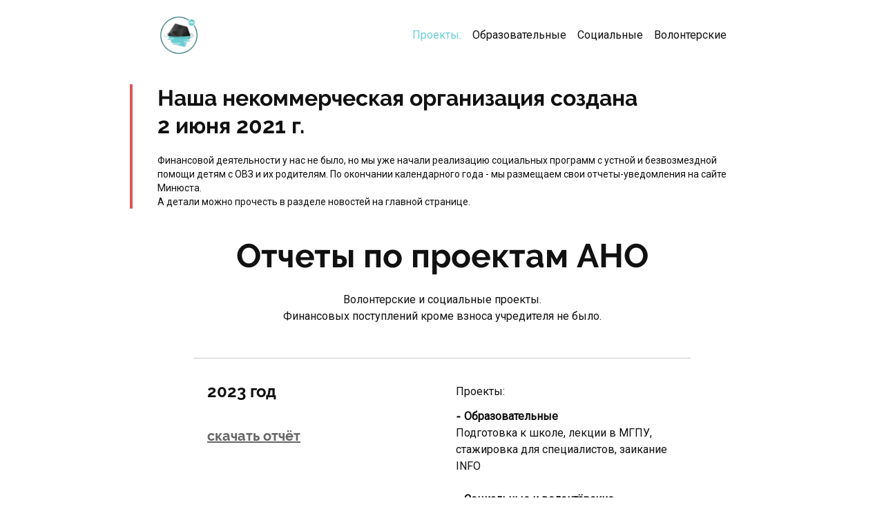

--- FILE ---
content_type: text/html
request_url: https://vidnoe.space/info/reports
body_size: 9178
content:
<!DOCTYPE html>
<html lang="ru"><head><meta charset="utf-8"><title>Отчеты о деятельности</title><meta name="description" content="Годовые и проектные отчеты"><meta name="keywords" content=""><meta name="viewport" content="width=device-width, initial-scale=1"><meta property="og:title" content="Отчеты о деятельности"><meta property="og:description" content="Годовые и проектные отчеты"><meta property="og:image" content="https://90f1661d-2ff4-4f29-b07c-0e47453ca691.selstorage.ru/site564570/570e7edd-1e58-4da8-b15c-22d5ec452ad6/570e7edd-1e58-4da8-b15c-22d5ec452ad6-5585424.png"><meta name="twitter:title" content="Отчеты о деятельности"><meta name="twitter:description" content="Годовые и проектные отчеты"><meta name="twitter:image" content="https://90f1661d-2ff4-4f29-b07c-0e47453ca691.selstorage.ru/site564570/570e7edd-1e58-4da8-b15c-22d5ec452ad6/570e7edd-1e58-4da8-b15c-22d5ec452ad6-5585424.png"><meta name="twitter:card" content="summary_large_image"><link rel="preconnect" href="https://660c827d-ce04-4b4c-80d1-1d6200e5d4c5.selcdn.net"><link rel="stylesheet" href="https://660c827d-ce04-4b4c-80d1-1d6200e5d4c5.selcdn.net/tb/0.1.886/style/styles-core.css"><link rel="icon" type="image/png" sizes="16x16" href="https://90f1661d-2ff4-4f29-b07c-0e47453ca691.selstorage.ru/site564570/bd27daaf-23f8-43ea-89ab-b63b1417599b/bd27daaf-23f8-43ea-89ab-b63b1417599b-1309796.png"><link rel="icon" type="image/png" sizes="32x32" href="https://90f1661d-2ff4-4f29-b07c-0e47453ca691.selstorage.ru/site564570/bd27daaf-23f8-43ea-89ab-b63b1417599b/bd27daaf-23f8-43ea-89ab-b63b1417599b-1309797.png"><link rel="icon" type="image/png" sizes="120x120" href="https://90f1661d-2ff4-4f29-b07c-0e47453ca691.selstorage.ru/site564570/bd27daaf-23f8-43ea-89ab-b63b1417599b/bd27daaf-23f8-43ea-89ab-b63b1417599b-1309798.png"><link rel="apple-touch-icon" type="image/png" sizes="120x120" href="https://90f1661d-2ff4-4f29-b07c-0e47453ca691.selstorage.ru/site564570/bd27daaf-23f8-43ea-89ab-b63b1417599b/bd27daaf-23f8-43ea-89ab-b63b1417599b-1309798.png"><link rel="icon" type="image/png" sizes="180x180" href="https://90f1661d-2ff4-4f29-b07c-0e47453ca691.selstorage.ru/site564570/bd27daaf-23f8-43ea-89ab-b63b1417599b/bd27daaf-23f8-43ea-89ab-b63b1417599b-1309799.png"><link rel="apple-touch-icon" type="image/png" sizes="180x180" href="https://90f1661d-2ff4-4f29-b07c-0e47453ca691.selstorage.ru/site564570/bd27daaf-23f8-43ea-89ab-b63b1417599b/bd27daaf-23f8-43ea-89ab-b63b1417599b-1309799.png"><link rel="stylesheet" href="https://s.tb.ru/uploads/fonts/raleway/bold.css"><link rel="stylesheet" href="https://fonts.googleapis.com/css?family=Roboto&subset=all&display=swap"></head><body class="sb-body raleway-bold__title roboto-regular sb-content-size_m sb-buttons-border_semi-round"><div class="site-wrapper" tabindex="0"><section data-type="header" id="header" class="s-header-type-1 sb-fixed-block sb-text-dark"><link id="header-type-1" rel="stylesheet" href="https://660c827d-ce04-4b4c-80d1-1d6200e5d4c5.selcdn.net/tb/0.1.886/style/blocks/header-type-1.css"><div class="sb-background" style="background: #FFFFFF;"></div><div class="sb-container"><div class="s-header-type-1__wrapper js-wrapper s-header-type-1__wrapper_right-align-links s-header-type-1__wrapper_square-logo"><div class="s-header-type-1__burger js-burger s-header-type-1__mark-links"><span class="s-header-type-1__burger-line"></span></div><a href="https://vidnoe.space" target="_self" class="sb-logotype-wrapper sb-logotype-wrapper_adaptive_size-xl_square"><img class="lazy sb-logotype-wrapper__image" src="https://90f1661d-2ff4-4f29-b07c-0e47453ca691.selstorage.ru/site564570/570e7edd-1e58-4da8-b15c-22d5ec452ad6/570e7edd-1e58-4da8-b15c-22d5ec452ad6-5585424.png" alt="Изображение"></a><div class="s-header-type-1__menu-wrapper js-menu"><nav class="s-header-type-1__menu"><div class="sb-background" style="background: #FFFFFF;"></div><ul class="s-header-type-1__link-wrapper"><li class="s-header-type-1__link-item sb-submenu-link"><a href="https://vidnoe.space/projects" class="s-header-type-1__link sb-font-p3" style="color: #69CED3;">   Проекты:   </a><div class="sb-submenu-dropdown"><nav class="sb-submenu-wrapper"><ul class="sb-submenu"><li class="sb-submenu-item"><a href="https://vidnoe.space/info/about" class="sb-submenu-value sb-font-p3">   О компании   </a></li><li class="sb-submenu-item"><a href="https://vidnoe.space/info/reports" class="sb-submenu-value sb-font-p3">   Отчеты   </a></li><li class="sb-submenu-item"><a href="https://vidnoe.space/info/respect" class="sb-submenu-value sb-font-p3">   Благодарности   </a></li><li class="sb-submenu-item"><a href="https://vidnoe.space/info/partners" class="sb-submenu-value sb-font-p3">   Партнеры   </a></li><li class="sb-submenu-item"><a href="https://vidnoe.space/info/team" class="sb-submenu-value sb-font-p3">   Коллектив   </a></li><li class="sb-submenu-item"><a href="https://vidnoe.space/min-protect-442fz" class="sb-submenu-value sb-font-p3">   Соц.поставщик   </a></li></ul></nav></div></li><li class="s-header-type-1__link-item sb-submenu-link"><a href="https://vidnoe.space/projects/education" class="s-header-type-1__link sb-font-p3">   Образовательные   </a><div class="sb-submenu-dropdown"><nav class="sb-submenu-wrapper"><ul class="sb-submenu"><li class="sb-submenu-item"><a href="https://vidnoe.space/projects/education/speech" class="sb-submenu-value sb-font-p3">   Речевой центр   </a></li><li class="sb-submenu-item"><a href="https://vidnoe.school/online" class="sb-submenu-value sb-font-p3">   Родительская школа   </a></li><li class="sb-submenu-item"><a href="https://vidnoe.space/projects/education/school" class="sb-submenu-value sb-font-p3">   Инклюзивная школа   </a></li><li class="sb-submenu-item"><a href="https://vidnoe.space/projects/education/hockey" class="sb-submenu-value sb-font-p3">   Спец.хоккей   </a></li><li class="sb-submenu-item"><a href="https://vidnoe.space/projects/public/autonomous_class" class="sb-submenu-value sb-font-p3">   Автономные классы   </a></li></ul></nav></div></li><li class="s-header-type-1__link-item sb-submenu-link"><a href="https://vidnoe.space/projects/public" class="s-header-type-1__link sb-font-p3">   Социальные   </a><div class="sb-submenu-dropdown"><nav class="sb-submenu-wrapper"><ul class="sb-submenu"><li class="sb-submenu-item"><a href="https://vidnoe.space/projects/public/research" class="sb-submenu-value sb-font-p3">   Исследования   </a></li><li class="sb-submenu-item"><a href="https://vidnoe.space/projects/public/social_sfera" class="sb-submenu-value sb-font-p3">   Сфера соседей   </a></li><li class="sb-submenu-item"><a href="https://charity.vidnoe.space" class="sb-submenu-value sb-font-p3">   Пожертвование   </a></li><li class="sb-submenu-item"><a href="https://поможем.рус" class="sb-submenu-value sb-font-p3">   Проект Поможем   </a></li><li class="sb-submenu-item"><a href="https://vidnoe.space/projects/public/inclusive-hospitality" class="sb-submenu-value sb-font-p3">   Наклейки ИГ   </a></li></ul></nav></div></li><li class="s-header-type-1__link-item sb-submenu-link"><a href="https://vidnoe.space/projects/volunteer" class="s-header-type-1__link sb-font-p3">   Волонтерские   </a><div class="sb-submenu-dropdown"><nav class="sb-submenu-wrapper"><ul class="sb-submenu"><li class="sb-submenu-item"><a href="https://vidnoe.space/projects/volunteer/support_events" class="sb-submenu-value sb-font-p3">   Сервис мероприятий   </a></li><li class="sb-submenu-item"><a href="https://dobro.ru/projects/10043431" class="sb-submenu-value sb-font-p3">   Школьная инклюзия   </a></li><li class="sb-submenu-item"><a href="https://dobro.ru/projects/10043431" class="sb-submenu-value sb-font-p3">   Социальная жизнь ЛГО   </a></li><li class="sb-submenu-item"><a href="https://dobro.ru/projects/10083070" class="sb-submenu-value sb-font-p3">   Активный гражданин   </a></li><li class="sb-submenu-item"><a href="https://dobro.ru/projects/10060663" class="sb-submenu-value sb-font-p3">   Работа с ПТСР   </a></li></ul></nav></div></li></ul></nav></div></div></div></section><section data-type="text" id="text" class="s-text-type-4 s-text-type-4_important sb-text-dark sb-padding-top_s sb-padding-bottom_s"><link id="text-type-4" rel="stylesheet" href="https://660c827d-ce04-4b4c-80d1-1d6200e5d4c5.selcdn.net/tb/0.1.886/style/blocks/text-type-4.css"><div class="sb-background" style="background: #ffffff;"></div><div class="sb-container"><div class="sb-row sb-m-clear-bottom"><div class="s-text-type-4__line sb-col_lg-10 sb-col_md-12 sb-col_sm-12 sb-col_xs-12"><h2 class="s-text-type-4__title sb-font-title sb-font-h3 sb-m-14-bottom">Наша некоммерческая организация создана<div>2 июня 2021 г.</div></h2></div><div class="s-text-type-4__column s-text-type-4__line sb-m-14-bottom sb-col_lg-10 sb-col_md-12 sb-col_sm-12 sb-col_xs-12"><div class="s-text-type-4__wrapper"><h3 class="s-text-type-4__subtitle sb-align-left sb-font-p4">Финансовой деятельности у нас не было, но мы уже начали реализацию социальных программ с устной и безвозмездной помощи детям с ОВЗ и их родителям. По окончании календарного года - мы размещаем свои отчеты-уведомления на сайте Минюста.<div>А детали можно прочесть в разделе новостей на главной странице.</div></h3></div></div></div></div></section><section data-type="schedule" id="schedule" class="s-schedule-type-1 sb-text-dark sb-align-center sb-padding-top_s sb-padding-bottom_s"><link id="schedule-type-1" rel="stylesheet" href="https://660c827d-ce04-4b4c-80d1-1d6200e5d4c5.selcdn.net/tb/0.1.886/style/blocks/schedule-type-1.css"><div class="sb-background" style="background: #fff;"></div><div class="sb-container"><div class="sb-row s-schedule-type-1__container sb-m-clear-bottom"><div class="sb-col_12 sb-m-3-bottom"><div class="sb-row sb-m-clear-bottom"><h2 class="sb-col_lg-8 sb-col-offset_lg-2 sb-col_md-12 sb-col_sm-12 sb-col_xs-12 sb-font-h2 sb-font-title sb-m-12-bottom">Отчеты по проектам АНО</h2><div class="sb-col_lg-8 sb-col-offset_lg-2 sb-col_md-12 sb-col_sm-12 sb-col_xs-12 sb-font-p3 sb-m-3-bottom">Волонтерские и социальные проекты.<div>Финансовых поступлений кроме взноса учредителя не было.<br></div></div></div></div><div class="s-schedule-type-1__list sb-col_lg-8 sb-col-offset_lg-2 sb-col_md-10 sb-col-offset_md-1 sb-col_sm-10 sb-col-offset_sm-1 sb-col_xs-12"><div class="sb-row s-schedule-type-1__item sb-m-clear-bottom s-schedule-type-1__line sb-color-border"><h4 class="sb-col_lg-6 sb-col_md-6 sb-col_sm-6 sb-col_xs-12 s-schedule-type-1__date sb-align-left sb-font-h4 sb-font-title">2023 год<div style="user-select: auto;"><br style="user-select: auto;"></div><div style="user-select: auto;"><sup style="user-select: auto;"><a href="https://disk.yandex.ru/i/6yXMWous8Puhnw" target="_blank" class="sb-link" data-link-id="0">скачать отчёт</a></sup><br style="user-select: auto;"></div></h4><div class="s-schedule-type-1__item-text sb-m-clear-bottom sb-col_lg-6 sb-col_md-6 sb-col_sm-6 sb-col_xs-12"><div class="s-schedule-type-1__time sb-font-p3 sb-m-22-bottom">Проекты:</div><div class="sb-font-p3"><b>⁃	Образовательные </b><br>Подготовка к школе, лекции в МГПУ, стажировка для специалистов, заикание INFO<div><br><b>⁃	Социальные и волонтёрские</b><br>«Круглый стол» с Администрацией Ленинского г.о., проект «Поможем», экскурсия в конный парк «Русь», проведение Нового года</div><div><br><b>⁃	Добро.Центр </b><br>Организован адаптивный хоккейный клуб.  Подписали лицензионный договор по социальной франшизе. Проведено торжественное открытие  Добро.Центра.<br>Приняли участие в организации программы акселерации и всероссийской Добро.Конференции в Самаре https://conference.dobro.ru/<br><div style="user-select: auto;"></div></div></div></div></div><div class="sb-row s-schedule-type-1__item sb-m-clear-bottom s-schedule-type-1__line sb-color-border"><h4 class="sb-col_lg-6 sb-col_md-6 sb-col_sm-6 sb-col_xs-12 s-schedule-type-1__date sb-align-left sb-super-font sb-font-h4 sb-font-title">2022 год<div><br></div><div><sup><a href="https://disk.yandex.ru/i/B67SJiYb-b7InQ" target="_self" class="sb-link" data-link-id="0">скачать отчёт</a></sup><br></div></h4><div class="s-schedule-type-1__item-text sb-m-clear-bottom sb-col_lg-6 sb-col_md-6 sb-col_sm-6 sb-col_xs-12"><div class="s-schedule-type-1__time sb-font-p3 sb-m-22-bottom">Проекты:</div><div class="sb-font-p3"><div><b>-	Обмен опытом с другими регионами</b><br></div><div>Поездка в Казань для обмена опытом</div><div><br></div><div><b>-	Семинарская деятельность</b></div><div>Организация тьюторской и методической поддержки специалистам и родителям детей-дошкольников, имеющих особенности развития.<br></div><div><br></div><div><b>-	Лекции родителям в частных детских садах</b></div></div></div></div><div class="sb-row s-schedule-type-1__item sb-m-clear-bottom s-schedule-type-1__line sb-color-border"><h4 class="sb-col_lg-6 sb-col_md-6 sb-col_sm-6 sb-col_xs-12 s-schedule-type-1__date sb-align-left sb-font-h4 sb-font-title">2021 год<div style="user-select: auto;"><sup style="user-select: auto;"><br style="user-select: auto;"></sup></div><div style="user-select: auto;"><sup style="user-select: auto;"><a data-link-id="0" class="sb-link" target="_self" href="https://disk.yandex.ru/i/oIZZ8WeTpKtdKQ" style="user-select: auto;">скачать отчёт</a></sup></div></h4><div class="s-schedule-type-1__item-text sb-m-clear-bottom sb-col_lg-6 sb-col_md-6 sb-col_sm-6 sb-col_xs-12"><div class="s-schedule-type-1__time sb-font-p3 sb-m-22-bottom">Проекты:</div><div class="sb-font-p3"><b>-	Создание первого автономного класса</b><br style="user-select: auto;">Создан первый автономный класс в Ленинском городском округе, МО для детей аутистов. В сентябре 2021 в Петровской школе совместно с руководством школьного объединения, управления образования, администрации округа, депутатского корпуса, Торгово-промышленной палаты МО, организован малокомплектный класс на 8 детей с диагнозами, 8.1 и 8.2.<div style="user-select: auto;"><br style="user-select: auto;"></div><div style="user-select: auto;"><b>-	Акция "Щедрый вторник"</b></div><div style="user-select: auto;">Присоединение и организация на местном уровне всероссийской<br>акции «Щедрый вторник»<br></div></div></div></div></div></div></div></section><section data-type="faq" id="faq" class="s-faq-type-1 sb-text-dark sb-padding-top_s sb-padding-bottom_s"><link id="faq-type-1" rel="stylesheet" href="https://660c827d-ce04-4b4c-80d1-1d6200e5d4c5.selcdn.net/tb/0.1.886/style/blocks/faq-type-1.css"><div class="sb-background" style="background: #FFFFFF;"></div><div class="sb-container sb-m-clear-bottom"><div class="sb-row sb-m-5-bottom"><div class="sb-col_lg-10 sb-col_md-12 sb-col_sm-12 sb-col_xs-12"><h2 class="sb-font-h2 sb-font-title">Отчетность на портале МинЮст</h2></div></div><div class="s-faq-type-1__question sb-m-6-bottom sb-m-clear-bottom"><h5 class="s-faq-type-1__ask sb-align-left sb-font-h5 sb-font-title sb-m-21-bottom">http://unro.minjust.ru/NKOReports.aspx</h5><div class="s-faq-type-1__answer"><div class="sb-text-opacity sb-align-left sb-font-p3">Заполняете поле ОГРН 1215000057304 и выбираете год. Получаете отчёт о продолжении деятельности.<div style="user-select: auto;"><br style="user-select: auto;"></div><div style="user-select: auto;">за 2021 год = http://unro.minjust.ru/Reports/110718201.pdf<br style="user-select: auto;"></div><div style="user-select: auto;">за 2022 год = http://unro.minjust.ru/Reports/136861601.pdf</div><div style="user-select: auto;">за 2023 год = http://unro.minjust.ru/Reports/156467801.pdf<br></div></div></div></div></div></section><section data-type="call-to-action" id="call-to-action" class="s-call-to-action-type-1 sb-text-dark sb-align-center sb-padding-top_s sb-padding-bottom_l"><link id="call-to-action-type-1" rel="stylesheet" href="https://660c827d-ce04-4b4c-80d1-1d6200e5d4c5.selcdn.net/tb/0.1.886/style/blocks/call-to-action-type-1.css"><div class="sb-background" style="background: #ffffff;"></div><div class="sb-container sb-m-clear-bottom"><div class="sb-row s-call-to-action-type-1__header sb-m-5-bottom"><div class="sb-col_lg-8 sb-col-offset_lg-2 sb-col_md-12 sb-col_sm-12 sb-col_xs-12"><h3 class="sb-font-h3 sb-font-title">Посмотреть еще</h3></div></div><div class="s-call-to-action-type-1__buttons sb-m-clear-bottom"><a href="https://vidnoe.space/news" class="sb-button-primary sb-button-primary_white s-call-to-action-type-1__button sb-m-20-bottom sb-button-scheme-white" style="background-color: #69CED3;">Новости</a><a href="https://vidnoe.space/info/partners" class="sb-button-secondary sb-button-secondary_white s-call-to-action-type-1__button sb-m-20-bottom sb-button-type_bordered" style="border-color: #69CED3;">Партнеры</a></div></div></section><section data-type="footer-customer" id="footer-customer" class="s-footer-customer-type-5 sb-text-white sb-padding-top_s sb-padding-bottom_l"><link id="footer-customer-type-5" rel="stylesheet" href="https://660c827d-ce04-4b4c-80d1-1d6200e5d4c5.selcdn.net/tb/0.1.886/style/blocks/footer-customer-type-5.css"><div class="sb-background" style="background: #333333;"></div><div class="sb-container"><div class="sb-row sb-m-clear-bottom"><div class="s-footer-customer-type-5__logo-column sb-col_xs-12 sb-col_sm-12 sb-col_md-12 sb-m-clear-bottom sb-col_lg-4"><a href="/" target="_self" class="sb-logotype-wrapper s-footer-customer-type-5__image-wrapper sb-logotype-wrapper_fixed_size-xl_square"><img class="lazy sb-logotype-wrapper__image" src="https://90f1661d-2ff4-4f29-b07c-0e47453ca691.selstorage.ru/site564570/0dea9c3c-38d6-47de-9543-094738cbd3b9/0dea9c3c-38d6-47de-9543-094738cbd3b9-1309343.png" alt="Изображение"></a><div class="sb-text-opacity sb-font-p3"><div>Информационный сайт</div><div><br></div>АНО Инклюзивный центр<div>"Сотри Границы" — 2025 ©</div></div></div><div class="s-footer-customer-type-5__links sb-col_xs-12 sb-col_sm-12 sb-col_md-8 sb-col_lg-5"><nav class="sb-row s-footer-customer-type-5__links-row"><ul class="sb-col_xs-12 sb-col_sm-5 sb-col_md-6 sb-col_lg-5"><li class="s-footer-customer-type-5__link-wrapper"><a href="https://vidnoe.space" class="s-footer-customer-type-5__link sb-font-p3">   Главная   </a></li><li class="s-footer-customer-type-5__link-wrapper"><a href="https://vidnoe.space/info/statute" class="s-footer-customer-type-5__link sb-font-p3">   Устав   </a></li><li class="s-footer-customer-type-5__link-wrapper"><a href="https://vidnoe.space/info/reports" class="s-footer-customer-type-5__link sb-font-p3">   Отчеты   </a></li><li class="s-footer-customer-type-5__link-wrapper"><a href="https://vidnoe.space/info" class="s-footer-customer-type-5__link sb-font-p3">   Контакты   </a></li><li class="s-footer-customer-type-5__link-wrapper"><a href="https://vidnoe.space/min-protect-442fz" class="s-footer-customer-type-5__link sb-font-p3">   Соц.поставщик   </a></li></ul><ul class="sb-col_xs-12 sb-col_sm-5 sb-col_md-6 sb-col_lg-7"><li class="s-footer-customer-type-5__link-wrapper"><a href="https://vidnoe.space/info/partners" class="s-footer-customer-type-5__link sb-font-p3">   Партнеры   </a></li><li class="s-footer-customer-type-5__link-wrapper"><a href="https://vidnoe.space/info/team" class="s-footer-customer-type-5__link sb-font-p3">   Коллектив   </a></li><li class="s-footer-customer-type-5__link-wrapper"><a href="https://vidnoe.space/info/vacancy" class="s-footer-customer-type-5__link sb-font-p3">   Вакансии   </a></li><li class="s-footer-customer-type-5__link-wrapper"><a href="https://charity.vidnoe.space" class="s-footer-customer-type-5__link sb-font-p3">   Фандрайзинг   </a></li><li class="s-footer-customer-type-5__link-wrapper"><a href="https://vidnoe.space/info/respect" class="s-footer-customer-type-5__link sb-font-p3">   Благодарности   </a></li></ul></nav></div><div class="sb-col_xs-12 sb-col_sm-12 sb-col_md-4 sb-col_lg-3"><div class="sb-align-start sb-font-p3"><b>info@vidnoe.space</b><div>Круглосуточно<br><br><b>Адрес</b><br>Видное, ул. Завидная, д.8<div><br></div><div><b>Подписант</b></div><div><a href="https://stop-obman.info/deklaracia-2/" target="_blank" class="sb-link" data-link-id="0">Декларации прозрачности НКО</a><br></div></div></div></div></div></div></section><section data-type="main" id="main-2" class="s-main-type-15 sb-block sb-text-dark sb-align-center sb-padding-top_s sb-padding-bottom_l"><link id="main-type-15" rel="stylesheet" href="https://660c827d-ce04-4b4c-80d1-1d6200e5d4c5.selcdn.net/tb/0.1.886/style/blocks/main-type-15.css"><div class="sb-background" style="background: #ffffff;"></div><div class="s-main-type-15__container"><div class="sb-container"><div class="sb-row sb-row_center"><div class="sb-col_lg-6 sb-col_md-8 sb-col_sm-12 sb-col_xs-12 sb-m-clear-bottom"><h5 class="sb-align-center sb-font-h5 sb-font-title sb-m-21-bottom"><font style="color: #42402d;">Всегда на связи</font></h5><div class="s-main-type-15__social"><div class="s-main-type-15__social-container"><a class="s-main-type-15__social-item" href="https://wa.me/89772666261" aria-label="Whatsapp"><svg viewbox="0 0 16 16" width="16" height="16" viewBox="0 0 16 16" fill="none" xmlns="http://www.w3.org/2000/svg"><g id="social_ic-whatsapp_x16"><path fill-rule="evenodd" clip-rule="evenodd" d="M8.14201 0C12.4749 0 16 3.49891 16 7.79964C16 12.0999 12.4749 15.5984 8.14207 15.5984C6.84253 15.5984 5.55848 15.278 4.42238 14.671L0.270689 15.9902C0.250014 15.9968 0.228819 16 0.20778 16C0.152871 16 0.0991049 15.9782 0.0594685 15.9377C0.00455945 15.8818 -0.014142 15.7997 0.0110009 15.7255L1.36077 11.7439C0.655572 10.5523 0.283313 9.19065 0.283313 7.79964C0.283313 3.49891 3.80871 0 8.14201 0ZM11.8392 9.19382C11.808 9.17886 10.6415 8.60447 10.4343 8.52987C10.3497 8.49948 10.259 8.46982 10.1626 8.46982C10.0051 8.46982 9.87277 8.54831 9.7697 8.70249C9.65318 8.87569 9.30046 9.288 9.19147 9.41117C9.17723 9.42743 9.15781 9.44686 9.14617 9.44686C9.13573 9.44686 8.95521 9.37252 8.90056 9.34878C7.64929 8.80525 6.69952 7.49818 6.56929 7.27777C6.55069 7.24608 6.54991 7.23169 6.54975 7.23169C6.55433 7.21491 6.5964 7.17273 6.61812 7.15096C6.68165 7.0881 6.75048 7.00525 6.81708 6.92509C6.84861 6.88712 6.8802 6.84909 6.91121 6.81325C7.00783 6.70083 7.05085 6.61356 7.10072 6.51247L7.12684 6.45995C7.24861 6.21803 7.14461 6.01387 7.111 5.94795C7.08342 5.89278 6.5909 4.7041 6.53853 4.57922C6.41261 4.27787 6.24622 4.13756 6.015 4.13756C5.99355 4.13756 6.015 4.13756 5.92503 4.14135C5.81547 4.14597 5.21884 4.22452 4.95505 4.39081C4.67531 4.56717 4.20207 5.12935 4.20207 6.11803C4.20207 7.00784 4.76674 7.848 5.00918 8.16753C5.01521 8.17558 5.02627 8.19195 5.04233 8.21543C5.97079 9.57138 7.12825 10.5763 8.3016 11.045C9.43121 11.4962 9.96612 11.5484 10.2702 11.5484C10.2703 11.5484 10.2703 11.5484 10.2703 11.5484C10.3981 11.5484 10.5004 11.5383 10.5906 11.5295L10.6478 11.524C11.0381 11.4894 11.8956 11.045 12.0907 10.503C12.2444 10.076 12.2849 9.60951 12.1826 9.44021C12.1126 9.32509 11.9919 9.26717 11.8392 9.19382Z" fill="currentColor" /></g></svg></a><a class="s-main-type-15__social-item" href="https://vk.com/erase_borders" aria-label="Вконтакте"><svg viewbox="0 0 24 24" width="24" height="24" viewBox="0 0 24 24" fill="none" xmlns="http://www.w3.org/2000/svg"><g id="social_ic-vk_x24"><path id="ic-vk" fill-rule="evenodd" clip-rule="evenodd" d="M17.7703 13.3585C18.301 13.9307 18.8612 14.4692 19.3372 15.0992C19.5475 15.3791 19.7466 15.668 19.8989 15.9929C20.1147 16.4548 19.9192 16.963 19.5442 16.9906L17.2133 16.9894C16.6121 17.0445 16.1325 16.7772 15.7293 16.3233C15.4066 15.9602 15.1077 15.5739 14.7974 15.1986C14.6702 15.0452 14.537 14.9008 14.3779 14.7868C14.0597 14.5586 13.7835 14.6285 13.6017 14.995C13.4165 15.3678 13.3745 15.7806 13.3563 16.1961C13.3313 16.8023 13.1654 16.9616 12.6141 16.9894C11.4358 17.0507 10.3175 16.8539 9.2787 16.1974C8.36284 15.6187 7.65263 14.8017 7.03447 13.8767C5.83089 12.0757 4.90919 10.0967 4.08081 8.06218C3.89434 7.60381 4.03071 7.35776 4.48864 7.34905C5.24905 7.33273 6.00936 7.33389 6.77067 7.34789C7.07973 7.35288 7.28433 7.54865 7.40366 7.87111C7.81507 8.98833 8.31847 10.0513 8.95036 11.0365C9.11863 11.2988 9.29022 11.5611 9.53456 11.7458C9.80487 11.9502 10.0107 11.8824 10.1378 11.5499C10.2185 11.339 10.2539 11.1119 10.2721 10.886C10.3323 10.109 10.3402 9.33337 10.2346 8.5591C10.1697 8.07588 9.92326 7.76306 9.48667 7.67162C9.26388 7.625 9.29705 7.53344 9.40492 7.393C9.59228 7.15078 9.76849 7 10.1198 7H12.7541C13.1688 7.0904 13.2609 7.29616 13.3177 7.75703L13.3199 10.9887C13.3154 11.1672 13.4006 11.6966 13.6916 11.8147C13.9245 11.8987 14.078 11.693 14.2177 11.5299C14.8484 10.7906 15.2986 9.91686 15.7007 9.01214C15.8792 8.61432 16.0327 8.20117 16.1814 7.78838C16.2916 7.48206 16.4645 7.33134 16.7769 7.33802L19.3122 7.34051C19.3874 7.34051 19.4635 7.34173 19.5363 7.35549C19.9635 7.4359 20.0806 7.63888 19.9486 8.09963C19.7407 8.82252 19.3362 9.42493 18.9407 10.0301C18.5179 10.6763 18.0657 11.3003 17.6464 11.9502C17.2611 12.5438 17.2917 12.843 17.7703 13.3585V13.3585Z" fill="currentColor" /></g></svg></a><a class="s-main-type-15__social-item" href="https://t.me/erase_borders" aria-label="Telegram"><svg viewbox="0 0 16 13" width="16" height="13" viewBox="0 0 16 13" fill="none" xmlns="http://www.w3.org/2000/svg"><g id="social_ic-telegram_x16"><path d="M1.09992 5.59647C5.39487 3.76188 8.25885 2.55241 9.69185 1.96805C13.7834 0.299594 14.6335 0.00976514 15.1877 9.27819e-05C15.3095 -0.00191006 15.582 0.0277027 15.7586 0.16813C15.9076 0.286703 15.9486 0.44688 15.9683 0.5593C15.9879 0.671721 16.0123 0.927819 15.9929 1.12793C15.7712 3.41192 14.8118 8.95457 14.3237 11.5127C14.1172 12.5951 13.7105 12.958 13.3168 12.9936C12.4613 13.0707 11.8116 12.4392 10.9829 11.9067C9.68624 11.0733 8.95369 10.5545 7.69503 9.74136C6.24042 8.80157 7.18338 8.28505 8.01236 7.44091C8.22931 7.21999 11.999 3.85836 12.0719 3.55341C12.0811 3.51527 12.0895 3.37311 12.0034 3.29804C11.9172 3.22297 11.7901 3.24864 11.6983 3.26906C11.5683 3.29799 9.4968 4.64035 5.48389 7.29611C4.89591 7.69195 4.36333 7.88482 3.88616 7.87472C3.36012 7.86357 2.34822 7.58311 1.59598 7.34338C0.673328 7.04933 -0.0599784 6.89387 0.00387615 6.3945C0.0371355 6.13439 0.402482 5.86838 1.09992 5.59647Z" fill="currentColor" /></g></svg></a><a class="s-main-type-15__social-item" href="https://youtube.com/@erase_borders" aria-label="Youtube"><svg viewbox="0 0 24 24" width="24" height="24" viewBox="0 0 24 24" fill="none" xmlns="http://www.w3.org/2000/svg"><g id="social_ic-youtube_x24"><path id="ic-youtube" fill-rule="evenodd" clip-rule="evenodd" d="M19.3764 7.03011C18.7988 6.29845 17.7325 6 15.6961 6H8.30379C6.22075 6 5.13636 6.3177 4.56098 7.09667C4 7.85616 4 8.97522 4 10.524V13.476C4 16.4766 4.6656 18 8.30379 18H15.6961C17.4621 18 18.4407 17.7366 19.0738 17.0909C19.723 16.4288 20 15.3477 20 13.476V10.524C20 8.89068 19.9566 7.76502 19.3764 7.03011ZM14.2721 12.4076L10.9153 14.2772C10.8402 14.319 10.7581 14.3398 10.6762 14.3398C10.5834 14.3398 10.4908 14.3131 10.4088 14.2602C10.2543 14.1605 10.1601 13.9821 10.1601 13.7897V10.0624C10.1601 9.87036 10.2541 9.69214 10.4082 9.59237C10.5624 9.49259 10.7541 9.48577 10.9141 9.57432L14.2709 11.4319C14.4417 11.5264 14.5489 11.7143 14.5492 11.9193C14.5494 12.1245 14.4426 12.3126 14.2721 12.4076Z" fill="currentColor" /></g></svg></a></div></div></div></div></div></div></section></div><template id="popups-stash"></template><template id="popups-images-stash"></template><script>window.tbConfig={"inFrame":false,"enableLazyLoading":false,"enableJsLazyLoading":true,"enableDynamicGoods":true,"isPreviewMode":false,"posScriptUrl":"https://forma.tinkoff.ru/static/onlineScript.js","enableMessengerLazyLoading":true,"usePublicSitesOrdersApi":true,"hasPromocodes":false,"yandexMapsApiKey":"a9eba83c-b342-4dfe-ab11-2c7cbd6839cb","cartHash":"U2FsdGVkX1+ITGMn+a2Y/oVT0Ge5XcC/u3XVwCYD4avVxUCREBhdYv/ph0GTSgbZUxqwHo38Nh+oReX7aheTEF9Am0mnpw2u4KSB3Bloef7C5v/1WVKKD/p+WEn8g5BU","yaMetricsCounter":"75627148","staticPath":"https://660c827d-ce04-4b4c-80d1-1d6200e5d4c5.selcdn.net/tb/0.1.886","enableUserAnimations":false}; window.tbConfig.isExported=false;window.tbConfig.exportedApiUrl=null; window.tbConfig.apiUrl=!window.tbConfig.isExported ? '' : window.tbConfig.exportedApiUrl; window.tbConfig.isModern='noModule'in HTMLScriptElement.prototype; (function (){var n,o="chrome"in window,e="InstallTrigger"in window;function t(n){var o=document.createElement("script");return o.src="".concat(window.tbConfig.staticPath,"/js/").concat(n),window.tbConfig.isModern&&(o.type="module",o.src=o.src.replace(".js",".modern.js")),o.defer=!0,o}function d(n){var o=t(n);document.head.appendChild(o)}window.tbConfig.enableLazyLoading&&d("lazy-load.js"),"attachShadow"in Element.prototype||d("lit-polyfill-support.js"),d("webcomponents-loader.js"),o||e||d("smoothscroll.js"),n=t("front.js"),document.addEventListener("DOMContentLoaded",(function(){document.head.appendChild(n)}));})()</script><link rel="stylesheet" href="https://660c827d-ce04-4b4c-80d1-1d6200e5d4c5.selcdn.net/tb/0.1.886/style/size-m.css"><link rel="stylesheet" href="https://660c827d-ce04-4b4c-80d1-1d6200e5d4c5.selcdn.net/tb/0.1.886/style/popups.css"><link rel="stylesheet" href="https://660c827d-ce04-4b4c-80d1-1d6200e5d4c5.selcdn.net/tb/0.1.886/style/styles-helpers.css"><section id="yandex-metrica-script" data-type="script"><div class="sb-container sb-container_no-position"><script type="text/javascript">(function(m,e,t,r,i,k,a){ m[i]=m[i]||function(){(m[i].a=m[i].a||[]).push(arguments)}; m[i].l=1*new Date(); for (var j = 0; j < document.scripts.length; j++) {if (document.scripts[j].src === r) { return; }} k=e.createElement(t),a=e.getElementsByTagName(t)[0],k.async=1,k.src=r,a.parentNode.insertBefore(k,a) })(window, document,'script','https://mc.yandex.ru/metrika/tag.js', 'ym'); ym(75627148, 'init', {webvisor:true, clickmap:true, params: {__ym: {isFromApi: 'yesIsFromApi'}}, accurateTrackBounce:true, trackLinks:true});</script><noscript><div><img src="https://mc.yandex.ru/watch/75627148" style="position:absolute; left:-9999px;" alt=""></div></noscript></div></section></body></html>

--- FILE ---
content_type: text/css
request_url: https://s.tb.ru/uploads/fonts/raleway/bold.css
body_size: 29
content:
@font-face {
  font-family: 'Raleway';
  src: url('https://s.tb.ru/uploads/fonts/raleway/Raleway-Bold.ttf') format('opentype');
  font-weight: normal;
  font-style: normal;
}
@font-face {
  font-family: 'Raleway';
  src: url('https://s.tb.ru/uploads/fonts/raleway/Raleway-ExtraBold.ttf') format('opentype');
  font-weight: bold;
  font-style: normal;
}

--- FILE ---
content_type: text/css
request_url: https://660c827d-ce04-4b4c-80d1-1d6200e5d4c5.selcdn.net/tb/0.1.886/style/blocks/schedule-type-1.css
body_size: 759
content:
.s-schedule-type-1{position:relative}.s-schedule-type-1__list{text-align:left}.s-schedule-type-1__line{border-top-width:1px;border-top-style:solid}@media screen and (max-width:639px){.s-schedule-type-1__item{padding:20px 0}}@media (min-width:640px) and (max-width:959px){.s-schedule-type-1__item{padding:32px 0 24px}.s-schedule-type-1__item-text .s-schedule-type-1__item-description:only-child{padding-top:8px}}@media (min-width:960px) and (max-width:1359px){.s-schedule-type-1__item{padding:32px 0 24px}.s-schedule-type-1__item-text .s-schedule-type-1__item-description:only-child{padding-top:4px}}@media screen and (min-width:1360px){.s-schedule-type-1__item{padding:36px 0 28px}.s-schedule-type-1__item-text .s-schedule-type-1__item-description:only-child{padding-top:12px}}@media screen and (min-width:640px){.s-schedule-type-1__date{margin-bottom:0!important}}@media (min-width:640px) and (max-width:959px){.s-schedule-type-1__time{padding-top:8px}}@media (min-width:960px) and (max-width:1359px){.s-schedule-type-1__time{padding-top:4px}}@media screen and (min-width:1360px){.s-schedule-type-1__time{padding-top:8px}}

--- FILE ---
content_type: text/css
request_url: https://660c827d-ce04-4b4c-80d1-1d6200e5d4c5.selcdn.net/tb/0.1.886/style/blocks/faq-type-1.css
body_size: -199
content:
.s-faq-type-1,.s-faq-type-1__question{position:relative}.s-faq-type-1__ask{position:relative;z-index:1;transition:margin .3s}.s-faq-type-1__answer{transition:height .3s}

--- FILE ---
content_type: text/css
request_url: https://660c827d-ce04-4b4c-80d1-1d6200e5d4c5.selcdn.net/tb/0.1.886/style/blocks/call-to-action-type-1.css
body_size: 257
content:
.s-call-to-action-type-1{position:relative}.s-call-to-action-type-1.sb-align-center .s-call-to-action-type-1__buttons{justify-content:center}.s-call-to-action-type-1__buttons{display:flex}@media screen and (max-width:639px){.s-call-to-action-type-1__buttons{align-items:center;flex-direction:column}}@media screen and (min-width:640px){.s-call-to-action-type-1__button{margin-bottom:0!important}}@media (min-width:640px) and (max-width:959px){.s-call-to-action-type-1__button+.s-call-to-action-type-1__button{margin-left:16px}}@media screen and (min-width:960px){.s-call-to-action-type-1__button+.s-call-to-action-type-1__button{margin-left:24px}}

--- FILE ---
content_type: text/css
request_url: https://660c827d-ce04-4b4c-80d1-1d6200e5d4c5.selcdn.net/tb/0.1.886/style/blocks/main-type-15.css
body_size: 348
content:
.s-main-type-15{position:relative}.s-main-type-15.sb-align-center .s-main-type-15__social-container{justify-content:center}.s-main-type-15.sb-text-white .s-main-type-15__social-item{color:#111;background-color:#fff}.s-main-type-15.sb-text-dark .s-main-type-15__social-item{color:#fff;background-color:#111}.s-main-type-15__social-container{position:relative;z-index:1;display:flex;flex-wrap:wrap;margin:-6px}.s-main-type-15__social-item{display:flex;flex-shrink:0;justify-content:center;align-items:center;border:none;border-radius:50%;margin:6px}@media screen and (max-width:639px){.s-main-type-15__social-item{width:40px;height:40px}}@media screen and (min-width:640px){.s-main-type-15__social-item{width:48px;height:48px}}

--- FILE ---
content_type: text/css
request_url: https://660c827d-ce04-4b4c-80d1-1d6200e5d4c5.selcdn.net/tb/0.1.886/style/product-dialog.css
body_size: 3740
content:
.popup-goods-params,.popup-goods-params__content{box-sizing:border-box}.popup-goods-params{position:relative;background-color:#fff;box-shadow:0 8px 24px rgba(0,0,0,.16)}@media screen and (max-width:639px){.popup-goods-params{width:100vw;min-height:100%}.popup-goods-params__image-wrapper+.popup-goods-params__content{padding-top:16px}}@media (min-width:640px) and (max-width:959px){.popup-goods-params{width:456px}}@media (min-width:960px) and (max-width:1359px){.popup-goods-params{padding:20px}}.popup-goods-params.sb-skeleton .popup-goods-params__old-price{display:none}.popup-goods-params.sb-skeleton .popup-goods-params__button{width:100%!important}.popup-goods-params__image-wrapper{text-align:center}@media screen and (max-width:959px){.popup-goods-params__image-wrapper{width:100%}}@media screen and (min-width:960px){.popup-goods-params{display:flex;align-items:flex-start}.popup-goods-params__image-wrapper{flex-shrink:0}.popup-goods-params__dots{margin-top:20px}}@media (min-width:960px) and (max-width:1359px){.popup-goods-params__image-wrapper{width:320px;margin-right:20px}.popup-goods-params__image-wrapper+.popup-goods-params__content{width:300px}}.popup-goods-params__image{max-width:100%;object-fit:contain;vertical-align:top}@media (min-width:960px) and (max-width:1359px){.popup-goods-params__image{max-height:400px}}@media screen and (min-width:1360px){.popup-goods-params{padding:24px}.popup-goods-params__image-wrapper{width:336px;margin-right:24px}.popup-goods-params__image-wrapper+.popup-goods-params__content{width:312px}.popup-goods-params__image{max-height:420px}}@media screen and (max-width:959px){.popup-goods-params__content{width:100%}}@media (min-width:960px) and (max-width:1359px){.popup-goods-params__content{width:352px}}@media screen and (min-width:1360px){.popup-goods-params__content{width:384px}}.popup-goods-params__description{display:flex;white-space:pre-wrap}.popup-goods-params__prices{display:flex;align-items:center;flex-wrap:wrap;max-width:100%}.popup-goods-params__price{min-width:5px}.popup-goods-params__old-price{position:relative;min-width:5px;margin-left:12px}.popup-goods-params__old-price:after{content:"";position:absolute;top:50%;left:0;right:0;height:1px;background-color:currentColor;transform:translateY(-50%) rotate(5deg)}.popup-goods-params__button{width:100%}@media screen and (max-width:639px){.popup-goods-params__content{padding:52px 16px 40px}.popup-goods-params__dots{bottom:16px}}@media (min-width:640px) and (max-width:959px){.popup-goods-params__content{padding:20px 20px 40px}.popup-goods-params__dots{bottom:24px}}@media screen and (max-width:959px){.popup-goods-params__dots{position:absolute;left:0;right:0;z-index:1}}.popup-goods-params__dots_skeleton{margin-left:3px;margin-right:3px}.popup-goods-params__arrow{position:absolute;top:0;z-index:2;display:flex;align-items:center;justify-content:center;height:100%;line-height:0;cursor:pointer}@media screen and (max-width:639px){.popup-goods-params__arrow{padding:0 4px;opacity:0}}@media (min-width:960px) and (max-width:1359px){.popup-goods-params__arrow{padding:0 20px}}@media screen and (min-width:960px){.popup-goods-params__arrow{padding:0 20px}}.popup-goods-params__arrow_next{right:0}.popup-goods-params__arrow_previous{left:0}.popup-goods-params__slider,.popup-goods-params__slider-wrapper{position:relative}.popup-goods-params__list-wrapper{overflow:hidden}.popup-goods-params__list{height:100%;font-size:0;white-space:nowrap}.popup-goods-params__overlay{pointer-events:none}@media screen and (max-width:639px){.popup-goods-params__overlay{height:56px}}@media screen and (max-width:959px){.popup-goods-params__overlay{position:absolute;left:0;right:0;bottom:0;z-index:1;background:linear-gradient(1turn,rgba(0,0,0,.1) 3.05%,rgba(0,0,0,.0001))}}@media (min-width:640px) and (max-width:959px){.popup-goods-params__arrow{padding:0 20px}.popup-goods-params__overlay{height:64px}}.popup-goods-params__slide{display:inline-block;vertical-align:top;position:relative;width:100%;height:inherit}.popup-goods-params__slide-image{position:absolute;top:0;left:0;width:100%;height:100%}

--- FILE ---
content_type: application/javascript
request_url: https://660c827d-ce04-4b4c-80d1-1d6200e5d4c5.selcdn.net/tb/0.1.886/js/clickAnimation.modern.js
body_size: 3589
content:
(()=>{"use strict";const t={inCubic:(t,i,s,a)=>s*(t/=a)*t*t+i,outCubic:(t,i,s,a)=>(t/=a,s*(--t*t*t+1)+i),inOutCubic:(t,i,s,a)=>(t/=a/2)<1?s/2*t*t*t+i:s/2*((t-=2)*t*t+2)+i,inBack:(t,i,s,a,h)=>s*(t/=a)*t*(((h=h||1.70158)+1)*t-h)+i};class i{constructor(t=0,i=0){this.x=t,this.y=i}}class s{constructor(t,i,s,a,h){this.ctx=t,this.p0=i,this.p1=s,this.p2=a,this.p3=h,this.r=0,this.sy=0,this.x=0,this.y=0,this.time=0,this.duration=3+Number(Math.random()),this.color=`#${Math.floor(16777215*Math.random()).toString(16)}`,this.w=8,this.h=6,this.complete=!1}update(){this.time=Math.min(this.duration,this.time+1/60);const s=t.outCubic(this.time,.0125,1,this.duration),a=function(t,s,a,h,e){const n=new i,c=1-e;return n.x=c*c*c*t.x+3*c*c*e*s.x+3*c*e*e*a.x+e*e*e*h.x,n.y=c*c*c*t.y+3*c*c*e*s.y+3*c*e*e*a.y+e*e*e*h.y,n}(this.p0,this.p1,this.p2,this.p3,s),h=a.x-this.x,e=a.y-this.y;this.r=Math.atan2(e,h)+.5*Math.PI,this.sy=Math.sin(Math.PI*s*10),this.x=a.x,this.y=a.y,this.complete=this.time===this.duration}draw(){this.ctx.save(),this.ctx.translate(this.x,this.y),this.ctx.rotate(this.r),this.ctx.scale(1,this.sy),this.ctx.fillStyle=this.color,this.ctx.fillRect(.5*-this.w,.5*-this.h,this.w,this.h),this.ctx.restore()}}class a{constructor(t,i,s){this.canvas=t,this.width=i,this.height=s,this.particles=[],this.particles=[],this.ctx=t.getContext("2d"),this.canvas.width=i,this.canvas.height=s}start(t){this.canvas.style.display="block",this.particles.length=0,this.createParticles(t),this.animate()}animate(){requestAnimationFrame(this.loop.bind(this))}createParticles(t=0){for(let a=0;a<128;a++){const a=new i(.5*this.width,.5*this.height+t),h=new i(Math.random()*this.width,Math.random()*this.height),e=new i(Math.random()*this.width,Math.random()*this.height),n=new i(Math.random()*this.width,this.height+64);this.particles.push(new s(this.ctx,a,h,e,n))}}update(){this.particles.forEach((t=>{t.update()}))}draw(){this.ctx.clearRect(0,0,this.width,this.height),this.particles.forEach((t=>{t.draw()}))}loop(){this.update(),this.draw(),this.checkParticlesComplete()?(this.particles.length=0,this.canvas.style.display="none"):this.animate()}checkParticlesComplete(){for(let t=0;t<this.particles.length;t++)if(!1===this.particles[t].complete)return!1;return!0}}class h{constructor(){this.canvasWidth=600,this.canvasHeight=600,this.setUpButtons()}setUpButtons(){this.setUpButtonLink(),this.setUpFormSubmit()}setUpButtonLink(){document.querySelectorAll('[data-button-animation-enabled="buttonLink"]').forEach((t=>{t.classList.contains("button-animation-enabled")||(t.classList.add("button-animation-enabled"),this.addEffect(t,!1))}))}setUpFormSubmit(){document.querySelectorAll('input[data-button-animation-enabled="buttonSubmit"]').forEach((t=>{t.classList.contains("button-animation-enabled")||(t.classList.add("button-animation-enabled"),this.addEffect(t,!0))}))}addEffect(t,i){const s=this.canvasWidth,h=this.canvasHeight,e={canvas:null,celebrationCanvas:null},n=()=>{if(!e.canvas){const i=t.offsetParent;if(i){const t=document.createElement("canvas");t.width=s,t.height=h,t.addEventListener("click",(t=>{t.stopPropagation()})),i.appendChild(t),e.canvas=t}}return e.canvas},c=n();c&&this.positionCanvas(c,t);const o=()=>{const i=n();if(i){e.celebrationCanvas||(e.celebrationCanvas=new a(i,s,h));const n=this.positionCanvas(i,t);e.celebrationCanvas.start(n)}};i?t.form.addEventListener("submit",o):t.addEventListener("click",o)}positionCanvas(t,i){const s=i.getBoundingClientRect(),a=document.body,h=document.documentElement,e=Math.max(a.scrollHeight,a.offsetHeight,h.clientHeight,h.scrollHeight,h.offsetHeight)-window.scrollY-(s.top+s.height/2),n=e<this.canvasHeight/2?this.canvasHeight/2-e:0,c=-this.canvasWidth/2+s.width/2+i.offsetLeft,o=-this.canvasHeight/2+s.height/2+i.offsetTop-n,r=`\n            display: none;\n            width: ${this.canvasHeight}px;\n            height: ${this.canvasWidth}px;\n            position: absolute;\n            left: ${c}px;\n            top: ${o}px;\n            z-index:100;\n          `;return t.style.cssText=r,n}}window.tbClickAnimation={create:()=>new h}})();

--- FILE ---
content_type: application/javascript
request_url: https://660c827d-ce04-4b4c-80d1-1d6200e5d4c5.selcdn.net/tb/0.1.886/js/front.modern.js
body_size: 317362
content:
(()=>{var e={99631:(e,t,r)=>{"use strict";Object.defineProperty(t,"__esModule",{value:!0});r(18088).__exportStar(r(12066),t)},12066:(e,t)=>{"use strict";Object.defineProperty(t,"__esModule",{value:!0})},29064:(e,t)=>{"use strict";var r;Object.defineProperty(t,"__esModule",{value:!0}),t.CertDnsErrorCode=void 0,function(e){e.DomainNotFound="DomainNotFound",e.ServerNotFound="ServerNotFound",e.NotMapped="NotMapped",e.MappedPartialy="MappedPartialy",e.HasIpV6="HasIpV6",e.WrongIp="WrongIp",e.NotApplied="NotApplied",e.Unsupported="Unsupported"}(r||(t.CertDnsErrorCode=r={}))},36450:(e,t)=>{"use strict";Object.defineProperty(t,"__esModule",{value:!0})},67017:(e,t,r)=>{"use strict";Object.defineProperty(t,"__esModule",{value:!0});const n=r(18088);n.__exportStar(r(29064),t),n.__exportStar(r(36450),t),n.__exportStar(r(60525),t),n.__exportStar(r(14059),t)},14059:(e,t)=>{"use strict";Object.defineProperty(t,"__esModule",{value:!0})},60525:(e,t)=>{"use strict";Object.defineProperty(t,"__esModule",{value:!0})},38906:(e,t,r)=>{"use strict";Object.defineProperty(t,"__esModule",{value:!0});const n=r(18088);n.__exportStar(r(99631),t),n.__exportStar(r(43533),t),n.__exportStar(r(68231),t),n.__exportStar(r(76994),t),n.__exportStar(r(67017),t),n.__exportStar(r(75064),t),n.__exportStar(r(65231),t),n.__exportStar(r(67123),t)},34609:(e,t)=>{"use strict";Object.defineProperty(t,"__esModule",{value:!0})},99738:(e,t)=>{"use strict";Object.defineProperty(t,"__esModule",{value:!0})},68231:(e,t,r)=>{"use strict";Object.defineProperty(t,"__esModule",{value:!0});const n=r(18088);n.__exportStar(r(34609),t),n.__exportStar(r(99738),t),n.__exportStar(r(99307),t)},99307:(e,t)=>{"use strict";Object.defineProperty(t,"__esModule",{value:!0})},43533:(e,t,r)=>{"use strict";Object.defineProperty(t,"__esModule",{value:!0});const n=r(18088);n.__exportStar(r(99869),t),n.__exportStar(r(12157),t),n.__exportStar(r(5706),t)},91705:(e,t,r)=>{"use strict";Object.defineProperty(t,"__esModule",{value:!0});r(18088).__exportStar(r(72057),t)},72057:(e,t)=>{"use strict";Object.defineProperty(t,"__esModule",{value:!0})},68294:(e,t)=>{"use strict";Object.defineProperty(t,"__esModule",{value:!0})},1503:(e,t,r)=>{"use strict";Object.defineProperty(t,"__esModule",{value:!0});const n=r(18088);n.__exportStar(r(68294),t),n.__exportStar(r(46168),t)},46168:(e,t)=>{"use strict";Object.defineProperty(t,"__esModule",{value:!0})},85966:(e,t)=>{"use strict";Object.defineProperty(t,"__esModule",{value:!0})},10946:(e,t)=>{"use strict";var r;Object.defineProperty(t,"__esModule",{value:!0}),t.AcquiringCompanyApplicationStatus=void 0,function(e){e.Activated="ACTIVATED",e.ManagerIEChecking="MANAGER_IE_CHECKING",e.Compliance="COMPLIANCE",e.Sign="SIGN",e.Filling="FILLING",e.Canceled="CANCELED",e.Rejected="REJECTED",e.Blocked="BLOCKED"}(r||(t.AcquiringCompanyApplicationStatus=r={}))},77833:(e,t,r)=>{"use strict";Object.defineProperty(t,"__esModule",{value:!0});const n=r(18088);n.__exportStar(r(85966),t),n.__exportStar(r(41679),t),n.__exportStar(r(64724),t),n.__exportStar(r(10946),t)},64724:(e,t)=>{"use strict";Object.defineProperty(t,"__esModule",{value:!0})},41679:(e,t)=>{"use strict";var r;Object.defineProperty(t,"__esModule",{value:!0}),t.AcquiringMerchantStatus=void 0,function(e){e.Activated="ACTIVATED",e.PreActivated="PRE_ACTIVATED",e.PreManagerIEChecking="PRE_MANAGER_IE_CHECKING",e.PreRiskChecking="PRE_RISK_CHECKING",e.PreWaitAnswer="PRE_WAIT_ANSWER",e.ManagerIEChecking="MANAGER_IE_CHECKING",e.Scanning="SCANNING",e.RiskChecking="RISK_CHECKING",e.ReadyToUp="READY_TO_UP",e.TestConnection="TEST_CONNECTION",e.WaitAnswer="WAIT_ANSWER",e.Canceled="CANCELED",e.Throwed="THROWED"}(r||(t.AcquiringMerchantStatus=r={}))},67986:(e,t)=>{"use strict";Object.defineProperty(t,"__esModule",{value:!0})},81170:(e,t,r)=>{"use strict";Object.defineProperty(t,"__esModule",{value:!0});const n=r(18088);n.__exportStar(r(67986),t),n.__exportStar(r(63747),t)},63747:(e,t)=>{"use strict";Object.defineProperty(t,"__esModule",{value:!0})},48488:(e,t)=>{"use strict";Object.defineProperty(t,"__esModule",{value:!0})},23934:(e,t)=>{"use strict";Object.defineProperty(t,"__esModule",{value:!0})},6776:(e,t)=>{"use strict";Object.defineProperty(t,"__esModule",{value:!0})},88946:(e,t)=>{"use strict";var r;Object.defineProperty(t,"__esModule",{value:!0}),t.ApiCartStateErrorCode=void 0,function(e){e.NoPaymentMethod="no_payment_method",e.ObsoleteTotalAmount="obsolete_total_amount",e.NoTotalAmount="no_total_amount",e.NoDelivery="no_delivery",e.NoDeliveryConditions="no_delivery_conditions",e.NoGoods="no_goods",e.NoPromo="no_promo",e.GoodsChanged="goods_changed",e.GoodsAreOut="goods_are_out",e.AllGoodsAreOut="all_goods_are_out",e.IncorrectQuantity="incorrect_quantity",e.QuantityChanged="quantity_changed",e.Failed="failed",e.NoMarketGoods="no_market_goods",e.NoSelectedGoods="no_selected_goods",e.NoContacts="no_phone_or_email",e.PaymentMethodUnavailable="payment_method_unavailable"}(r||(t.ApiCartStateErrorCode=r={}))},84336:(e,t)=>{"use strict";Object.defineProperty(t,"__esModule",{value:!0})},82458:(e,t)=>{"use strict";Object.defineProperty(t,"__esModule",{value:!0})},28147:(e,t)=>{"use strict";Object.defineProperty(t,"__esModule",{value:!0})},90513:(e,t)=>{"use strict";var r;Object.defineProperty(t,"__esModule",{value:!0}),t.ApiPublicFormErrorCode=void 0,function(e){e.SiteOutdated="SITE_OUTDATED",e.SiteMissing="SITE_MISSING",e.BlockMissing="BLOCK_MISSING",e.BlockInvalid="BLOCK_INVALID",e.PaymentCreateFailure="PAYMENT_CREATE_FAILURE",e.PaymentMethodUnavailable="PAYMENT_METHOD_UNAVAILABLE",e.ObsoleteTotalAmount="OBSOLETE_TOTAL_AMOUNT",e.NoContacts="NO_CONTACTS",e.SomethingWrong="SOMETHING_WRONG"}(r||(t.ApiPublicFormErrorCode=r={}))},38669:(e,t)=>{"use strict";Object.defineProperty(t,"__esModule",{value:!0})},58439:(e,t)=>{"use strict";Object.defineProperty(t,"__esModule",{value:!0})},99869:(e,t,r)=>{"use strict";Object.defineProperty(t,"__esModule",{value:!0});const n=r(18088);n.__exportStar(r(81170),t),n.__exportStar(r(77833),t),n.__exportStar(r(91705),t),n.__exportStar(r(84336),t),n.__exportStar(r(88946),t),n.__exportStar(r(28147),t),n.__exportStar(r(38669),t),n.__exportStar(r(58439),t),n.__exportStar(r(34313),t),n.__exportStar(r(98985),t),n.__exportStar(r(81437),t),n.__exportStar(r(82210),t),n.__exportStar(r(95462),t),n.__exportStar(r(99885),t),n.__exportStar(r(65044),t),n.__exportStar(r(60724),t),n.__exportStar(r(90513),t),n.__exportStar(r(82458),t),n.__exportStar(r(48488),t),n.__exportStar(r(23934),t),n.__exportStar(r(6776),t),n.__exportStar(r(1503),t),n.__exportStar(r(46785),t)},46785:(e,t,r)=>{"use strict";Object.defineProperty(t,"__esModule",{value:!0});r(18088).__exportStar(r(75307),t)},75307:(e,t)=>{"use strict";Object.defineProperty(t,"__esModule",{value:!0})},34313:(e,t)=>{"use strict";var r,n;Object.defineProperty(t,"__esModule",{value:!0}),t.MetricsPaymentType=t.MetricsActionType=void 0,function(e){e.CartAddToCart="AddToCart",e.CartOrderProcess="OrderProcess",e.CartOrderConfirm="OrderConfirm",e.CartPurchaseSuccess="PurchaseSuccess",e.CartEcommCheckout="EcommCheckout"}(r||(t.MetricsActionType=r={})),function(e){e.Online="Online",e.Offline="Offline"}(n||(t.MetricsPaymentType=n={}))},34423:(e,t)=>{"use strict";Object.defineProperty(t,"__esModule",{value:!0})},65044:(e,t,r)=>{"use strict";Object.defineProperty(t,"__esModule",{value:!0});r(18088).__exportStar(r(34423),t)},9585:(e,t)=>{"use strict";Object.defineProperty(t,"__esModule",{value:!0})},26641:(e,t)=>{"use strict";Object.defineProperty(t,"__esModule",{value:!0})},31143:(e,t)=>{"use strict";var r;Object.defineProperty(t,"__esModule",{value:!0}),t.InitiationStatus=void 0,function(e){e.Enqueued="Enqueued",e.Sent="Sent",e.ProspectResolved="ProspectResolved",e.Created="Created",e.Duplicated="Duplicated",e.Error="Timeout"}(r||(t.InitiationStatus=r={}))},41567:(e,t)=>{"use strict";Object.defineProperty(t,"__esModule",{value:!0})},95462:(e,t,r)=>{"use strict";Object.defineProperty(t,"__esModule",{value:!0});const n=r(18088);n.__exportStar(r(41567),t),n.__exportStar(r(31143),t),n.__exportStar(r(9585),t),n.__exportStar(r(26641),t),n.__exportStar(r(13274),t)},13274:(e,t)=>{"use strict";Object.defineProperty(t,"__esModule",{value:!0})},98985:(e,t)=>{"use strict";Object.defineProperty(t,"__esModule",{value:!0})},24628:(e,t)=>{"use strict";Object.defineProperty(t,"__esModule",{value:!0})},81437:(e,t,r)=>{"use strict";Object.defineProperty(t,"__esModule",{value:!0});const n=r(18088);n.__exportStar(r(24628),t),n.__exportStar(r(95325),t),n.__exportStar(r(41719),t),n.__exportStar(r(24716),t),n.__exportStar(r(388),t),n.__exportStar(r(73881),t),n.__exportStar(r(23085),t),n.__exportStar(r(50058),t),n.__exportStar(r(9743),t),n.__exportStar(r(40642),t),n.__exportStar(r(39581),t),n.__exportStar(r(54372),t),n.__exportStar(r(84507),t)},54372:(e,t)=>{"use strict";Object.defineProperty(t,"__esModule",{value:!0})},40642:(e,t)=>{"use strict";var r;Object.defineProperty(t,"__esModule",{value:!0}),t.PosOrderStatus=void 0,function(e){e.APPROVED="approved",e.SIGNED="signed",e.REJECTED="rejected",e.CANCELED="canceled"}(r||(t.PosOrderStatus=r={}))},39581:(e,t)=>{"use strict";Object.defineProperty(t,"__esModule",{value:!0})},84507:(e,t)=>{"use strict";Object.defineProperty(t,"__esModule",{value:!0})},50058:(e,t)=>{"use strict";Object.defineProperty(t,"__esModule",{value:!0})},9743:(e,t)=>{"use strict";Object.defineProperty(t,"__esModule",{value:!0})},41719:(e,t)=>{"use strict";Object.defineProperty(t,"__esModule",{value:!0})},95325:(e,t)=>{"use strict";Object.defineProperty(t,"__esModule",{value:!0})},24716:(e,t)=>{"use strict";Object.defineProperty(t,"__esModule",{value:!0})},388:(e,t)=>{"use strict";Object.defineProperty(t,"__esModule",{value:!0})},73881:(e,t)=>{"use strict";Object.defineProperty(t,"__esModule",{value:!0})},23085:(e,t)=>{"use strict";Object.defineProperty(t,"__esModule",{value:!0})},60724:(e,t)=>{"use strict";Object.defineProperty(t,"__esModule",{value:!0})},99885:(e,t)=>{"use strict";Object.defineProperty(t,"__esModule",{value:!0})},82210:(e,t,r)=>{"use strict";Object.defineProperty(t,"__esModule",{value:!0});const n=r(18088);n.__exportStar(r(8303),t),n.__exportStar(r(61241),t),n.__exportStar(r(42),t),n.__exportStar(r(3278),t),n.__exportStar(r(86164),t),n.__exportStar(r(4163),t)},3278:(e,t)=>{"use strict";Object.defineProperty(t,"__esModule",{value:!0})},8303:(e,t)=>{"use strict";Object.defineProperty(t,"__esModule",{value:!0})},42:(e,t)=>{"use strict";Object.defineProperty(t,"__esModule",{value:!0})},61241:(e,t)=>{"use strict";Object.defineProperty(t,"__esModule",{value:!0})},25521:(e,t)=>{"use strict";Object.defineProperty(t,"__esModule",{value:!0})},96283:(e,t)=>{"use strict";Object.defineProperty(t,"__esModule",{value:!0})},86164:(e,t,r)=>{"use strict";Object.defineProperty(t,"__esModule",{value:!0});const n=r(18088);n.__exportStar(r(25521),t),n.__exportStar(r(96283),t),n.__exportStar(r(17864),t),n.__exportStar(r(46083),t)},17864:(e,t)=>{"use strict";Object.defineProperty(t,"__esModule",{value:!0})},46083:(e,t)=>{"use strict";Object.defineProperty(t,"__esModule",{value:!0})},4163:(e,t)=>{"use strict";Object.defineProperty(t,"__esModule",{value:!0})},27705:(e,t)=>{"use strict";Object.defineProperty(t,"__esModule",{value:!0})},61788:(e,t,r)=>{"use strict";Object.defineProperty(t,"__esModule",{value:!0});r(18088).__exportStar(r(27705),t)},92300:(e,t)=>{"use strict";Object.defineProperty(t,"__esModule",{value:!0})},62345:(e,t)=>{"use strict";Object.defineProperty(t,"__esModule",{value:!0})},73533:(e,t,r)=>{"use strict";Object.defineProperty(t,"__esModule",{value:!0});r(18088).__exportStar(r(62345),t)},92990:(e,t)=>{"use strict";var r;Object.defineProperty(t,"__esModule",{value:!0}),t.CartOrderFieldType=void 0,function(e){e.Name="name",e.Phone="phone",e.Email="email",e.Text="text",e.TextArea="textarea"}(r||(t.CartOrderFieldType=r={}))},60984:(e,t)=>{"use strict";Object.defineProperty(t,"__esModule",{value:!0})},45837:(e,t)=>{"use strict";Object.defineProperty(t,"__esModule",{value:!0})},56641:(e,t)=>{"use strict";Object.defineProperty(t,"__esModule",{value:!0})},74170:(e,t,r)=>{"use strict";Object.defineProperty(t,"__esModule",{value:!0});r(18088).__exportStar(r(56641),t)},25330:(e,t)=>{"use strict";Object.defineProperty(t,"__esModule",{value:!0})},73925:(e,t,r)=>{"use strict";Object.defineProperty(t,"__esModule",{value:!0});r(18088).__exportStar(r(25330),t)},60521:(e,t)=>{"use strict";Object.defineProperty(t,"__esModule",{value:!0})},34657:(e,t)=>{"use strict";Object.defineProperty(t,"__esModule",{value:!0})},61008:(e,t,r)=>{"use strict";Object.defineProperty(t,"__esModule",{value:!0});const n=r(18088);n.__exportStar(r(34657),t),n.__exportStar(r(60521),t)},41029:(e,t)=>{"use strict";Object.defineProperty(t,"__esModule",{value:!0})},12157:(e,t,r)=>{"use strict";Object.defineProperty(t,"__esModule",{value:!0});const n=r(18088);n.__exportStar(r(92300),t),n.__exportStar(r(92990),t),n.__exportStar(r(60984),t),n.__exportStar(r(45837),t),n.__exportStar(r(41029),t),n.__exportStar(r(92544),t),n.__exportStar(r(91152),t),n.__exportStar(r(10792),t),n.__exportStar(r(78335),t),n.__exportStar(r(88483),t),n.__exportStar(r(41952),t),n.__exportStar(r(3260),t),n.__exportStar(r(56194),t),n.__exportStar(r(51271),t),n.__exportStar(r(73533),t),n.__exportStar(r(66035),t),n.__exportStar(r(61008),t),n.__exportStar(r(74170),t),n.__exportStar(r(73925),t),n.__exportStar(r(61788),t),n.__exportStar(r(3230),t)},3230:(e,t)=>{"use strict";Object.defineProperty(t,"__esModule",{value:!0})},92544:(e,t)=>{"use strict";Object.defineProperty(t,"__esModule",{value:!0})},81861:(e,t)=>{"use strict";Object.defineProperty(t,"__esModule",{value:!0})},56194:(e,t,r)=>{"use strict";Object.defineProperty(t,"__esModule",{value:!0});const n=r(18088);n.__exportStar(r(81861),t),n.__exportStar(r(10851),t),n.__exportStar(r(33726),t),n.__exportStar(r(66131),t),n.__exportStar(r(49103),t),n.__exportStar(r(43437),t),n.__exportStar(r(84148),t),n.__exportStar(r(64860),t),n.__exportStar(r(15045),t)},64860:(e,t)=>{"use strict";Object.defineProperty(t,"__esModule",{value:!0})},10851:(e,t)=>{"use strict";Object.defineProperty(t,"__esModule",{value:!0})},33726:(e,t)=>{"use strict";Object.defineProperty(t,"__esModule",{value:!0})},66131:(e,t)=>{"use strict";Object.defineProperty(t,"__esModule",{value:!0})},49103:(e,t)=>{"use strict";var r;Object.defineProperty(t,"__esModule",{value:!0}),t.OnlineShopStep=void 0,function(e){e[e.SiteName=1]="SiteName",e[e.Products=2]="Products",e[e.Pages=3]="Pages",e[e.Template=4]="Template",e[e.Wizard=5]="Wizard",e[e.Finish=6]="Finish"}(r||(t.OnlineShopStep=r={}))},43437:(e,t)=>{"use strict";Object.defineProperty(t,"__esModule",{value:!0})},15045:(e,t)=>{"use strict";Object.defineProperty(t,"__esModule",{value:!0})},84148:(e,t)=>{"use strict";var r;Object.defineProperty(t,"__esModule",{value:!0}),t.OnlineShopWizardStep=void 0,function(e){e.ProductsAdded="ProductsAdded",e.CatalogFilled="CatalogFilled",e.OnlinePaymentAdded="OnlinePaymentAdded",e.DeliveryAdded="DeliveryAdded",e.OrderFieldsViewed="OrderFieldsViewed",e.SitePublished="SitePublished"}(r||(t.OnlineShopWizardStep=r={}))},88483:(e,t,r)=>{"use strict";Object.defineProperty(t,"__esModule",{value:!0});const n=r(18088);n.__exportStar(r(58284),t),n.__exportStar(r(34986),t),n.__exportStar(r(85907),t),n.__exportStar(r(28324),t),n.__exportStar(r(56595),t)},34986:(e,t)=>{"use strict";Object.defineProperty(t,"__esModule",{value:!0})},56595:(e,t)=>{"use strict";Object.defineProperty(t,"__esModule",{value:!0})},85907:(e,t)=>{"use strict";Object.defineProperty(t,"__esModule",{value:!0})},28324:(e,t)=>{"use strict";Object.defineProperty(t,"__esModule",{value:!0})},58284:(e,t)=>{"use strict";Object.defineProperty(t,"__esModule",{value:!0})},45503:(e,t)=>{"use strict";Object.defineProperty(t,"__esModule",{value:!0})},11709:(e,t)=>{"use strict";var r;Object.defineProperty(t,"__esModule",{value:!0}),t.OrderContactType=void 0,function(e){e.Name="name",e.Phone="phone",e.Email="email",e.Text="text",e.TextArea="textarea"}(r||(t.OrderContactType=r={}))},65097:(e,t)=>{"use strict";Object.defineProperty(t,"__esModule",{value:!0})},59793:(e,t)=>{"use strict";Object.defineProperty(t,"__esModule",{value:!0})},70352:(e,t)=>{"use strict";Object.defineProperty(t,"__esModule",{value:!0})},93432:(e,t)=>{"use strict";Object.defineProperty(t,"__esModule",{value:!0})},12890:(e,t)=>{"use strict";Object.defineProperty(t,"__esModule",{value:!0})},41952:(e,t,r)=>{"use strict";Object.defineProperty(t,"__esModule",{value:!0});const n=r(18088);n.__exportStar(r(45503),t),n.__exportStar(r(11709),t),n.__exportStar(r(58971),t),n.__exportStar(r(93432),t),n.__exportStar(r(12890),t),n.__exportStar(r(25275),t),n.__exportStar(r(85421),t),n.__exportStar(r(85224),t),n.__exportStar(r(51379),t),n.__exportStar(r(67467),t),n.__exportStar(r(43455),t),n.__exportStar(r(31995),t),n.__exportStar(r(61340),t),n.__exportStar(r(53445),t),n.__exportStar(r(6636),t),n.__exportStar(r(82974),t),n.__exportStar(r(46552),t),n.__exportStar(r(70352),t),n.__exportStar(r(59793),t),n.__exportStar(r(65097),t),n.__exportStar(r(78155),t)},25275:(e,t)=>{"use strict";var r,n,i;Object.defineProperty(t,"__esModule",{value:!0}),t.SitesNotificationChannelStatus=t.SitesNotificationChannelType=t.AmoChannelBreakageReason=void 0,function(e){e[e.Unauthorized=1]="Unauthorized",e[e.NoPipeline=2]="NoPipeline",e[e.NoStatus=3]="NoStatus",e[e.PaymentRequired=4]="PaymentRequired"}(r||(t.AmoChannelBreakageReason=r={})),function(e){e.Email="email",e.Telegram="telegram",e.AmoCRM="amocrm"}(n||(t.SitesNotificationChannelType=n={})),function(e){e[e.Draft=0]="Draft",e[e.Ready=1]="Ready",e[e.Warning=2]="Warning",e[e.Error=3]="Error"}(i||(t.SitesNotificationChannelStatus=i={}))},85421:(e,t)=>{"use strict";Object.defineProperty(t,"__esModule",{value:!0})},6636:(e,t)=>{"use strict";Object.defineProperty(t,"__esModule",{value:!0})},82974:(e,t)=>{"use strict";Object.defineProperty(t,"__esModule",{value:!0})},61340:(e,t)=>{"use strict";Object.defineProperty(t,"__esModule",{value:!0})},51379:(e,t)=>{"use strict";Object.defineProperty(t,"__esModule",{value:!0})},53445:(e,t)=>{"use strict";Object.defineProperty(t,"__esModule",{value:!0})},46552:(e,t)=>{"use strict";var r,n;Object.defineProperty(t,"__esModule",{value:!0}),t.RkoApplicationStatus=t.AcquiringIntegrationStatus=void 0,function(e){e.NoRoles="NoRoles",e.Default="Default",e.NotRequested="NotRequested",e.Requested="Requested",e.Filling="Filling",e.Waiting="Waiting",e.Canceled="Canceled",e.Rejected="Rejected",e.NeedTerminal="NeedTerminal",e.WaitingAnswer="WaitingAnswer",e.NeedTax="NeedTax",e.TestConnection="TestConnection",e.TestTerminal="TestTerminal",e.Connected="Connected"}(r||(t.AcquiringIntegrationStatus=r={})),function(e){e.Default="Default",e.Error="Error",e.RkoError="RkoError",e.Success="Success",e.CantOpenAccount="CantOpenAccount",e.ApplicationCancelled="ApplicationCancelled",e.WaitingForDocuments="WaitingForDocuments",e.SaleStage="SaleStage",e.MakingAppointmentStage="MakingAppointment",e.DocumentsSingingStage="DocumentsSingingStage",e.ClosedStage="WaitingAppointment",e.NoAdditionalActionStage="NoAdditionalActionStage"}(n||(t.RkoApplicationStatus=n={}))},85224:(e,t)=>{"use strict";Object.defineProperty(t,"__esModule",{value:!0})},67467:(e,t)=>{"use strict";Object.defineProperty(t,"__esModule",{value:!0})},31995:(e,t)=>{"use strict";Object.defineProperty(t,"__esModule",{value:!0})},58971:(e,t)=>{"use strict";Object.defineProperty(t,"__esModule",{value:!0})},43455:(e,t)=>{"use strict";Object.defineProperty(t,"__esModule",{value:!0})},78155:(e,t,r)=>{"use strict";Object.defineProperty(t,"__esModule",{value:!0});const n=r(18088);n.__exportStar(r(61621),t),n.__exportStar(r(23384),t)},23384:(e,t)=>{"use strict";Object.defineProperty(t,"__esModule",{value:!0})},61621:(e,t)=>{"use strict";Object.defineProperty(t,"__esModule",{value:!0})},27948:(e,t)=>{"use strict";Object.defineProperty(t,"__esModule",{value:!0})},81482:(e,t)=>{"use strict";Object.defineProperty(t,"__esModule",{value:!0})},19135:(e,t)=>{"use strict";Object.defineProperty(t,"__esModule",{value:!0})},3260:(e,t,r)=>{"use strict";Object.defineProperty(t,"__esModule",{value:!0});const n=r(18088);n.__exportStar(r(27948),t),n.__exportStar(r(81482),t),n.__exportStar(r(19135),t),n.__exportStar(r(94745),t),n.__exportStar(r(58508),t),n.__exportStar(r(91395),t),n.__exportStar(r(38872),t)},94745:(e,t)=>{"use strict";Object.defineProperty(t,"__esModule",{value:!0})},58508:(e,t)=>{"use strict";Object.defineProperty(t,"__esModule",{value:!0})},91395:(e,t)=>{"use strict";Object.defineProperty(t,"__esModule",{value:!0})},38872:(e,t)=>{"use strict";Object.defineProperty(t,"__esModule",{value:!0})},35260:(e,t)=>{"use strict";Object.defineProperty(t,"__esModule",{value:!0})},51271:(e,t,r)=>{"use strict";Object.defineProperty(t,"__esModule",{value:!0});const n=r(18088);n.__exportStar(r(23994),t),n.__exportStar(r(19480),t),n.__exportStar(r(85067),t),n.__exportStar(r(35260),t)},85067:(e,t)=>{"use strict";Object.defineProperty(t,"__esModule",{value:!0})},19480:(e,t)=>{"use strict";Object.defineProperty(t,"__esModule",{value:!0})},23994:(e,t)=>{"use strict";Object.defineProperty(t,"__esModule",{value:!0})},91152:(e,t,r)=>{"use strict";Object.defineProperty(t,"__esModule",{value:!0});const n=r(18088);n.__exportStar(r(75425),t),n.__exportStar(r(44844),t)},44844:(e,t)=>{"use strict";Object.defineProperty(t,"__esModule",{value:!0})},75425:(e,t)=>{"use strict";Object.defineProperty(t,"__esModule",{value:!0})},76015:(e,t)=>{"use strict";Object.defineProperty(t,"__esModule",{value:!0}),t.ApiSitePageCreateDto=void 0;class r{constructor({folderId:e,data:t,title:n,key:i,patternTitle:s,titleFont:o,textFont:a,category:c}){this.brand=Symbol.for(r.name),this.data=t,this.title=n,this.titleFont=o,this.textFont=a,this.key=i,this.folderId=e,this.patternTitle=s,this.category=c}toJSON(){return{data:this.data,title:this.title,titleFont:this.titleFont,textFont:this.textFont,key:this.key,folderId:this.folderId,patternTitle:this.patternTitle,category:this.category}}}t.ApiSitePageCreateDto=r},78335:(e,t,r)=>{"use strict";Object.defineProperty(t,"__esModule",{value:!0});const n=r(18088);n.__exportStar(r(76015),t),n.__exportStar(r(89658),t),n.__exportStar(r(14548),t)},14548:(e,t)=>{"use strict";Object.defineProperty(t,"__esModule",{value:!0})},89658:(e,t)=>{"use strict";Object.defineProperty(t,"__esModule",{value:!0})},10792:(e,t,r)=>{"use strict";Object.defineProperty(t,"__esModule",{value:!0});const n=r(18088);n.__exportStar(r(9810),t),n.__exportStar(r(65320),t),n.__exportStar(r(6663),t)},9810:(e,t)=>{"use strict";Object.defineProperty(t,"__esModule",{value:!0})},65320:(e,t)=>{"use strict";Object.defineProperty(t,"__esModule",{value:!0})},6663:(e,t)=>{"use strict";Object.defineProperty(t,"__esModule",{value:!0})},66035:(e,t,r)=>{"use strict";Object.defineProperty(t,"__esModule",{value:!0});const n=r(18088);n.__exportStar(r(92015),t),n.__exportStar(r(76120),t)},92015:(e,t)=>{"use strict";Object.defineProperty(t,"__esModule",{value:!0})},76120:(e,t)=>{"use strict";Object.defineProperty(t,"__esModule",{value:!0})},67438:(e,t)=>{"use strict";Object.defineProperty(t,"__esModule",{value:!0}),t.PUBLISHED_SITE_CLIENT_ID_HEADER=void 0,t.PUBLISHED_SITE_CLIENT_ID_HEADER="X-Ecomm-Published-Site-Client-Id"},98379:(e,t)=>{"use strict";var r;Object.defineProperty(t,"__esModule",{value:!0}),t.CartPromocodeState=void 0,function(e){e.Enabled="enabled",e.Disabled="disabled",e.Empty="empty",e.NotFound="not_found",e.NoPromocodes="no_promocodes"}(r||(t.CartPromocodeState=r={}))},25616:(e,t)=>{"use strict";Object.defineProperty(t,"__esModule",{value:!0})},36910:(e,t)=>{"use strict";Object.defineProperty(t,"__esModule",{value:!0})},5706:(e,t,r)=>{"use strict";Object.defineProperty(t,"__esModule",{value:!0});const n=r(18088);n.__exportStar(r(98379),t),n.__exportStar(r(25616),t),n.__exportStar(r(36910),t),n.__exportStar(r(67438),t)},76994:(e,t,r)=>{"use strict";Object.defineProperty(t,"__esModule",{value:!0});const n=r(18088);n.__exportStar(r(44101),t),n.__exportStar(r(58615),t),n.__exportStar(r(1253),t),n.__exportStar(r(15168),t)},58615:(e,t,r)=>{"use strict";Object.defineProperty(t,"__esModule",{value:!0});const n=r(18088);n.__exportStar(r(12977),t),n.__exportStar(r(88e3),t),n.__exportStar(r(88011),t),n.__exportStar(r(77963),t)},88e3:(e,t)=>{"use strict";Object.defineProperty(t,"__esModule",{value:!0})},88011:(e,t)=>{"use strict";Object.defineProperty(t,"__esModule",{value:!0})},12977:(e,t,r)=>{"use strict";Object.defineProperty(t,"__esModule",{value:!0});const n=r(18088);n.__exportStar(r(20914),t),n.__exportStar(r(8987),t)},52637:(e,t)=>{"use strict";Object.defineProperty(t,"__esModule",{value:!0})},20914:(e,t,r)=>{"use strict";Object.defineProperty(t,"__esModule",{value:!0});const n=r(18088);n.__exportStar(r(52637),t),n.__exportStar(r(61329),t)},61329:(e,t)=>{"use strict";Object.defineProperty(t,"__esModule",{value:!0})},8987:(e,t,r)=>{"use strict";Object.defineProperty(t,"__esModule",{value:!0});const n=r(18088);n.__exportStar(r(61042),t),n.__exportStar(r(51456),t)},51456:(e,t)=>{"use strict";Object.defineProperty(t,"__esModule",{value:!0})},61042:(e,t)=>{"use strict";Object.defineProperty(t,"__esModule",{value:!0})},77963:(e,t)=>{"use strict";Object.defineProperty(t,"__esModule",{value:!0})},17428:(e,t)=>{"use strict";Object.defineProperty(t,"__esModule",{value:!0})},52208:(e,t)=>{"use strict";Object.defineProperty(t,"__esModule",{value:!0})},403:(e,t)=>{"use strict";Object.defineProperty(t,"__esModule",{value:!0})},45538:(e,t)=>{"use strict";Object.defineProperty(t,"__esModule",{value:!0})},44101:(e,t,r)=>{"use strict";Object.defineProperty(t,"__esModule",{value:!0});const n=r(18088);n.__exportStar(r(17428),t),n.__exportStar(r(45538),t),n.__exportStar(r(403),t),n.__exportStar(r(52208),t),n.__exportStar(r(12202),t),n.__exportStar(r(10153),t),n.__exportStar(r(70998),t),n.__exportStar(r(94273),t),n.__exportStar(r(84390),t),n.__exportStar(r(40992),t),n.__exportStar(r(97527),t),n.__exportStar(r(74224),t),n.__exportStar(r(80135),t),n.__exportStar(r(90251),t),n.__exportStar(r(27726),t),n.__exportStar(r(10246),t),n.__exportStar(r(33043),t),n.__exportStar(r(67161),t),n.__exportStar(r(14978),t)},12202:(e,t)=>{"use strict";Object.defineProperty(t,"__esModule",{value:!0})},10153:(e,t)=>{"use strict";Object.defineProperty(t,"__esModule",{value:!0})},70998:(e,t)=>{"use strict";Object.defineProperty(t,"__esModule",{value:!0})},94273:(e,t)=>{"use strict";var r;Object.defineProperty(t,"__esModule",{value:!0}),t.MarketProductParamValuesUpdateType=void 0,function(e){e.Create="create",e.Delete="delete",e.Update="update"}(r||(t.MarketProductParamValuesUpdateType=r={}))},84390:(e,t)=>{"use strict";Object.defineProperty(t,"__esModule",{value:!0})},40992:(e,t)=>{"use strict";var r;Object.defineProperty(t,"__esModule",{value:!0}),t.MarketProductBatchAction=void 0,function(e){e.Copy="copy",e.Delete="delete",e.Categorize="categorize",e.Hide="hide"}(r||(t.MarketProductBatchAction=r={}))},97527:(e,t)=>{"use strict";Object.defineProperty(t,"__esModule",{value:!0})},74224:(e,t)=>{"use strict";Object.defineProperty(t,"__esModule",{value:!0})},33043:(e,t)=>{"use strict";Object.defineProperty(t,"__esModule",{value:!0})},80135:(e,t)=>{"use strict";Object.defineProperty(t,"__esModule",{value:!0})},90251:(e,t)=>{"use strict";Object.defineProperty(t,"__esModule",{value:!0})},27726:(e,t)=>{"use strict";Object.defineProperty(t,"__esModule",{value:!0})},10246:(e,t)=>{"use strict";Object.defineProperty(t,"__esModule",{value:!0})},67161:(e,t)=>{"use strict";Object.defineProperty(t,"__esModule",{value:!0})},14978:(e,t)=>{"use strict";Object.defineProperty(t,"__esModule",{value:!0})},1253:(e,t,r)=>{"use strict";Object.defineProperty(t,"__esModule",{value:!0});r(18088).__exportStar(r(4956),t)},4956:(e,t)=>{"use strict";Object.defineProperty(t,"__esModule",{value:!0})},15168:(e,t,r)=>{"use strict";Object.defineProperty(t,"__esModule",{value:!0});const n=r(18088);n.__exportStar(r(47473),t),n.__exportStar(r(29925),t),n.__exportStar(r(23790),t)},29925:(e,t)=>{"use strict";Object.defineProperty(t,"__esModule",{value:!0})},23790:(e,t)=>{"use strict";Object.defineProperty(t,"__esModule",{value:!0})},47473:(e,t)=>{"use strict";Object.defineProperty(t,"__esModule",{value:!0})},67123:(e,t,r)=>{"use strict";Object.defineProperty(t,"__esModule",{value:!0});r(18088).__exportStar(r(31650),t)},31650:(e,t,r)=>{"use strict";Object.defineProperty(t,"__esModule",{value:!0});r(18088).__exportStar(r(31057),t)},31057:(e,t)=>{"use strict";Object.defineProperty(t,"__esModule",{value:!0})},65231:(e,t,r)=>{"use strict";Object.defineProperty(t,"__esModule",{value:!0});const n=r(18088);n.__exportStar(r(81981),t),n.__exportStar(r(59106),t)},27644:(e,t)=>{"use strict";Object.defineProperty(t,"__esModule",{value:!0})},95496:(e,t)=>{"use strict";Object.defineProperty(t,"__esModule",{value:!0})},81981:(e,t,r)=>{"use strict";Object.defineProperty(t,"__esModule",{value:!0});const n=r(18088);n.__exportStar(r(27644),t),n.__exportStar(r(95496),t),n.__exportStar(r(16498),t),n.__exportStar(r(89583),t),n.__exportStar(r(48774),t),n.__exportStar(r(93815),t),n.__exportStar(r(75883),t)},48774:(e,t)=>{"use strict";Object.defineProperty(t,"__esModule",{value:!0})},89583:(e,t)=>{"use strict";Object.defineProperty(t,"__esModule",{value:!0})},93815:(e,t)=>{"use strict";Object.defineProperty(t,"__esModule",{value:!0})},16498:(e,t)=>{"use strict";Object.defineProperty(t,"__esModule",{value:!0})},75883:(e,t)=>{"use strict";var r,n,i,s,o;Object.defineProperty(t,"__esModule",{value:!0}),t.EmployeeRolesType=t.ShopTypes=t.ReceiptConnectionScheme=t.ReceiptCashBoxStatus=t.ReceiptCashboxName=void 0,function(e){e.TReceipt="TRECEIPT",e.Atol="ATOL",e.Komtet="KOMTET",e.Businessru="BUSINESSRU",e.Ecomkassa="ECOMKASSA",e.Cloudkassir="CLOUDKASSIR",e.Orangedata="ORANGEDATA",e.Ferma="FERMA",e.Aqsionline="AQSIONLINE",e.Default="DEFAULT"}(r||(t.ReceiptCashboxName=r={})),function(e){e.Processing="processing",e.Activated="activated",e.Error="error",e.Deactivated="deactivated"}(n||(t.ReceiptCashBoxStatus=n={})),function(e){e.SwitchedOff="switched_off",e.General="general",e.Agent="agent"}(i||(t.ReceiptConnectionScheme=i={})),function(e){e.EcomLiteacq="ecomLiteacq",e.SharelinkDirect="sharelinkDirect",e.EcomDirect="ecomDirect",e.EcomUniversal="ecomUniversal"}(s||(t.ShopTypes=s={})),function(e){e.EIO_SPARK="EIO_SPARK",e.SIGNEE_WITHOUT_PO="SIGNEE_WITHOUT_PO",e.SUPERFOLLOWER="SUPERFOLLOWER"}(o||(t.EmployeeRolesType=o={}))},59106:(e,t,r)=>{"use strict";Object.defineProperty(t,"__esModule",{value:!0});const n=r(18088);n.__exportStar(r(39188),t),n.__exportStar(r(80627),t),n.__exportStar(r(1601),t),n.__exportStar(r(41524),t),n.__exportStar(r(75658),t),n.__exportStar(r(91559),t),n.__exportStar(r(46452),t)},80627:(e,t)=>{"use strict";var r;Object.defineProperty(t,"__esModule",{value:!0}),t.OrderPublicDisplayColumn=void 0,function(e){e.ClientName="clientName",e.ClientContact="clientContact",e.OrderSource="orderSource",e.OrderAmount="orderAmount",e.OrderTotalValue="orderTotalValue",e.OrderUserStatus="orderUserStatus",e.OrderCreatedDate="orderCreatedDate",e.OrderNumber="orderNumber",e.OrderPaymentMethod="orderPaymentMethod",e.OrderComment="orderComment",e.OrderSystemNumber="orderSystemNumber",e.OrderSystemStatus="orderSystemStatus",e.OrderProducts="orderProducts",e.OrderPromocode="orderPromocode",e.DeliveryPrice="deliveryPrice",e.DeliveryMethod="deliveryMethod",e.DeliveryAddress="deliveryAddress",e.OrderCustomFields="orderCustomFields"}(r||(t.OrderPublicDisplayColumn=r={}))},1601:(e,t)=>{"use strict";Object.defineProperty(t,"__esModule",{value:!0})},39188:(e,t)=>{"use strict";Object.defineProperty(t,"__esModule",{value:!0})},46452:(e,t)=>{"use strict";Object.defineProperty(t,"__esModule",{value:!0})},91559:(e,t)=>{"use strict";Object.defineProperty(t,"__esModule",{value:!0})},75658:(e,t)=>{"use strict";Object.defineProperty(t,"__esModule",{value:!0})},41524:(e,t)=>{"use strict";Object.defineProperty(t,"__esModule",{value:!0})},64196:(e,t,r)=>{"use strict";Object.defineProperty(t,"__esModule",{value:!0});r(18088).__exportStar(r(48032),t)},48032:(e,t)=>{"use strict";var r;Object.defineProperty(t,"__esModule",{value:!0}),t.OrdersLogAction=void 0,function(e){e.FormBlockSubmitted="form_submitted",e.PaymentBlockSubmitted="payment_opened",e.PosOrderSubmitted="pos_new_order",e.CartOrderSubmitted="cart_new_order"}(r||(t.OrdersLogAction=r={}))},85370:(e,t)=>{"use strict";Object.defineProperty(t,"__esModule",{value:!0})},68718:(e,t,r)=>{"use strict";Object.defineProperty(t,"__esModule",{value:!0});r(18088).__exportStar(r(85370),t)},93615:(e,t)=>{"use strict";var r;Object.defineProperty(t,"__esModule",{value:!0}),t.FileAccess=void 0,function(e){e.PUBLIC="public",e.COMPANY="company"}(r||(t.FileAccess=r={}))},30052:(e,t,r)=>{"use strict";Object.defineProperty(t,"__esModule",{value:!0});r(18088).__exportStar(r(93615),t)},75064:(e,t,r)=>{"use strict";Object.defineProperty(t,"__esModule",{value:!0});const n=r(18088);n.__exportStar(r(87618),t),n.__exportStar(r(64478),t),n.__exportStar(r(30052),t),n.__exportStar(r(68718),t),n.__exportStar(r(64196),t)},64478:(e,t,r)=>{"use strict";Object.defineProperty(t,"__esModule",{value:!0});r(18088).__exportStar(r(28698),t)},28698:(e,t)=>{"use strict";Object.defineProperty(t,"__esModule",{value:!0})},87618:(e,t)=>{"use strict";Object.defineProperty(t,"__esModule",{value:!0})},58902:(e,t)=>{"use strict";var r,n,i;Object.defineProperty(t,"__esModule",{value:!0}),t.AcquiringPaymentStatus=t.AcquiringMethod=t.AcquiringType=void 0,function(e){e.Commodity="commodity",e.Service="service",e.Excise="excise"}(r||(t.AcquiringType=r={})),function(e){e.FullPayment="full_payment",e.FullPrepayment="full_prepayment"}(n||(t.AcquiringMethod=n={})),function(e){e.Authorized="AUTHORIZED",e.Reversed="REVERSED",e.Confirmed="CONFIRMED",e.PartialRefunded="PARTIAL_REFUNDED",e.PartialReversed="PARTIAL_REVERSED",e.Refunded="REFUNDED",e.Rejected="REJECTED",e.Canceled="CANCELED",e.AuthFail="AUTH_FAIL",e.AttemptsExpired="ATTEMPTS_EXPIRED"}(i||(t.AcquiringPaymentStatus=i={}))},78214:(e,t)=>{"use strict";Object.defineProperty(t,"__esModule",{value:!0})},23503:(e,t)=>{"use strict";Object.defineProperty(t,"__esModule",{value:!0}),t.animationsPresets=void 0,t.animationsPresets={skewInLeft:{keyframes:{transform:["skew(0deg)","skew(10deg)"]},duration:600,easing:"linear",fill:"both",direction:"alternate"},rotateCenterClockwise:{keyframes:{rotate:["0turn","1turn"]},duration:600,easing:"linear",fill:"both",direction:"alternate"},fadeIn:{keyframes:{opacity:[0,1]},duration:600,easing:"linear",fill:"both",direction:"alternate"},fadeOut:{keyframes:{opacity:[1,0]},duration:600,easing:"linear",fill:"both",direction:"alternate"},slideInLeft:{keyframes:{translate:["-100%","0"]},duration:600,easing:"linear",fill:"both",direction:"alternate"},scaleCenterIn:{keyframes:{scale:[0,1]},duration:600,easing:"linear",fill:"both",direction:"alternate"},fadeInDown:{keyframes:[{opacity:0,translate:"0 -100%"},{opacity:1,translate:"0 0"}],duration:600,easing:"linear",fill:"both",direction:"alternate"},fadeOutDown:{keyframes:[{opacity:1,translate:"0 0"},{opacity:0,translate:"0 100%"}],duration:600,easing:"linear",fill:"both",direction:"alternate"},fadeSlideInLeft:{keyframes:[{opacity:0,translate:"-100%"},{opacity:1,translate:"0"}],duration:600,easing:"linear",fill:"both",direction:"alternate"},shakeX:{keyframes:[{offset:0,translate:0},{offset:.1,translate:"-10px"},{offset:.2,translate:"10px"},{offset:.3,translate:"-10px"},{offset:.4,translate:"10px"},{offset:.5,translate:"-10px"},{offset:.6,translate:"10px"},{offset:.7,translate:"-10px"},{offset:.8,translate:"10px"},{offset:.9,translate:"-10px"},{offset:1,translate:0}],duration:600,easing:"linear",fill:"both",direction:"alternate"},hello:{keyframes:[{offset:0,scale:"1 1 1"},{offset:.1,scale:"0.9 0.9 0.9",rotate:"0 0 1 -3deg"},{offset:.2,scale:"0.9 0.9 0.9",rotate:"0 0 1 -3deg"},{offset:.3,scale:"1.1 1.1 1.1",rotate:"0 0 1 3deg"},{offset:.4,scale:"1.1 1.1 1.1",rotate:"0 0 1 -3deg"},{offset:.5,scale:"1.1 1.1 1.1",rotate:"0 0 1 3deg"},{offset:.6,scale:"1.1 1.1 1.1",rotate:"0 0 1 -3deg"},{offset:.7,scale:"1.1 1.1 1.1",rotate:"0 0 1 3deg"},{offset:.8,scale:"1.1 1.1 1.1",rotate:"0 0 1 -3deg"},{offset:.9,scale:"1.1 1.1 1.1",rotate:"0 0 1 3deg"},{offset:1,scale:"1 1 1"}],duration:600,easing:"linear",fill:"both",direction:"alternate"},blink:{keyframes:[{offset:0,opacity:1},{offset:.25,opacity:0},{offset:.5,opacity:1},{offset:.75,opacity:0},{offset:1,opacity:1}],duration:600,easing:"linear",fill:"both",direction:"alternate"},wobble:{keyframes:[{offset:0,transform:"translate3d(0, 0, 0)"},{offset:.15,transform:"translate3d(-25%, 0, 0) rotate3d(0, 0, 1, -5deg)"},{offset:.3,transform:"translate3d(20%, 0, 0) rotate3d(0, 0, 1, 3deg)"},{offset:.45,transform:"translate3d(-15%, 0, 0) rotate3d(0, 0, 1, -3deg)"},{offset:.6,transform:"translate3d(10%, 0, 0) rotate3d(0, 0, 1, 2deg)"},{offset:.75,transform:"translate3d(-5%, 0, 0) rotate3d(0, 0, 1, -1deg)"},{offset:1,transform:"translate3d(0, 0, 0)"}],duration:600,easing:"linear",fill:"both",direction:"alternate"},scaleFadeInRotateCenterClockwise:{keyframes:[{opacity:0,scale:.25,rotate:"-90deg"},{opacity:1,scale:1,rotate:0}],duration:600,easing:"linear",fill:"both",direction:"alternate"},pulse:{keyframes:[{offset:0,scale:"1 1 1"},{offset:.5,scale:"1.05 1.05 1.05"},{offset:1,scale:"1 1 1"}],duration:600,easing:"ease-in-out",fill:"both",direction:"alternate"},flash:{keyframes:[{left:0,translate:"-140%"},{left:"100%",translate:0}],duration:600,easing:"linear",fill:"both",direction:"normal",pseudoElement:"::before"},light:{keyframes:[{left:0,translate:"-100%"},{left:"100%",translate:0}],duration:600,easing:"linear",fill:"both",direction:"normal",pseudoElement:"::before"},ripple:{keyframes:[{scale:0,opacity:1},{scale:1,opacity:0}],duration:800,easing:"linear",fill:"both",direction:"normal",pseudoElement:"::before"}}},25155:(e,t)=>{"use strict";var r,n,i,s,o,a,c,l,u,d,p,h,f;Object.defineProperty(t,"__esModule",{value:!0}),t.PRODUCT_PREVIEW_SVG=t.PLACEHOLDER_IMAGE_SVG=t.PLACEHOLDER_IMAGE=t.Sorting=t.logotypeSizeHeights=t.SocialActionType=t.TimerSizeType=t.TimerRepeatType=t.TextSize=t.ButtonActionType=t.LogotypeSize=t.ButtonBorder=t.ButtonType=t.ColorScheme=t.BackgroundType=t.VideoType=t.Ratio=void 0,function(e){e.P_1X1="1x1",e.P_4X3="4x3",e.P_3X4="3x4",e.P_3X2="3x2",e.P_2X3="2x3",e.P_9X16="9x16"}(r||(t.Ratio=r={})),function(e){e.Youtube="YOUTUBE",e.Vimeo="VIMEO",e.Rutube="RUTUBE"}(n||(t.VideoType=n={})),function(e){e.PHOTO="photo",e.IMAGE="image",e.COLOR="color",e.GRADIENT="gradient",e.VIDEO="video"}(i||(t.BackgroundType=i={})),function(e){e.BLACK="black",e.WHITE="white",e.DEFAULT="default"}(s||(t.ColorScheme=s={})),function(e){e.BORDERED="bordered",e.FILLED="filled",e.LINK="link"}(o||(t.ButtonType=o={})),function(e){e.Round="round",e.Semiround="semi-round",e.Square="square"}(a||(t.ButtonBorder=a={})),function(e){e.S="S",e.M="M",e.L="L",e.XL="XL"}(c||(t.LogotypeSize=c={})),function(e){e.LOCAL="local",e.EXTERNAL="external",e.CART="cart",e.POPUP="popup",e.PHONE="phone",e.EMAIL="email",e.FILE="file",e.POS="pos"}(l||(t.ButtonActionType=l={})),function(e){e.h1="h1",e.h2="h2",e.h3="h3",e.h4="h4",e.h5="h5",e.p1="p1",e.p2="p2",e.p3="p3",e.p4="p4",e.d1="d1",e.d2="d2",e.d3="d3",e.d4="d4",e.d5="d5"}(u||(t.TextSize=u={})),function(e){e.DAY="day",e.WEEK="week",e.MONTH="month"}(d||(t.TimerRepeatType=d={})),function(e){e.XS="xs",e.S="s",e.M="m",e.L="l"}(p||(t.TimerSizeType=p={})),function(e){e.EXTERNAL="external",e.PHONE="phone",e.EMAIL="email"}(h||(t.SocialActionType=h={})),t.logotypeSizeHeights={horizontal:{S:40,M:48,L:56,XL:64},vertical:{S:48,M:56,L:64,XL:72}},function(e){e.NoSorting="no-sorting",e.TitleAsc="title:asc",e.TitleDesc="title:desc",e.PriceAsc="price:asc",e.PriceDesc="price:desc"}(f||(t.Sorting=f={})),t.PLACEHOLDER_IMAGE="https://business.t-static.ru/static/images/sales/image-placeholder.png",t.PLACEHOLDER_IMAGE_SVG="https://business.t-static.ru/static/images/sales/empty-square.svg",t.PRODUCT_PREVIEW_SVG="https://s.tb.ru/images/goods-preview.svg"},53420:(e,t,r)=>{"use strict";Object.defineProperty(t,"__esModule",{value:!0});const n=r(18088);n.__exportStar(r(25155),t),n.__exportStar(r(99149),t),n.__exportStar(r(38337),t),n.__exportStar(r(23503),t)},99149:(e,t)=>{"use strict";Object.defineProperty(t,"__esModule",{value:!0}),t.MAX_FORM_INPUT_VALUE_LENGTH=t.isInputEntity=void 0,t.isInputEntity=function(e){return Object.hasOwnProperty.call(e,"inputType")},t.MAX_FORM_INPUT_VALUE_LENGTH=320},38337:(e,t)=>{"use strict";Object.defineProperty(t,"__esModule",{value:!0}),t.BLOCK_PAYMENT_FIELD_PROMOCODE=t.BLOCK_PAYMENT_FIELD_DESCRIPTION=t.BLOCK_PAYMENT_FIELD_AMOUNT=void 0,t.BLOCK_PAYMENT_FIELD_AMOUNT="amount",t.BLOCK_PAYMENT_FIELD_DESCRIPTION="description",t.BLOCK_PAYMENT_FIELD_PROMOCODE="promocode"},37990:(e,t)=>{"use strict";Object.defineProperty(t,"__esModule",{value:!0})},58523:(e,t)=>{"use strict";Object.defineProperty(t,"__esModule",{value:!0})},49556:(e,t)=>{"use strict";var r,n;Object.defineProperty(t,"__esModule",{value:!0}),t.LegoContentSize=t.PaddingSize=t.settingsBlackList=void 0,t.settingsBlackList=["fixed","isHidden"],function(e){e.L="L",e.M="M",e.S="S"}(r||(t.PaddingSize=r={})),function(e){e.L="l",e.M="m",e.S="s",e.XS="xs"}(n||(t.LegoContentSize=n={}))},31849:(e,t)=>{"use strict";Object.defineProperty(t,"__esModule",{value:!0})},86379:(e,t)=>{"use strict";var r,n;Object.defineProperty(t,"__esModule",{value:!0}),t.GeoObjectType=t.CartDeliveryType=void 0,function(e){e.Pickup="self",e.Delivery="custom"}(r||(t.CartDeliveryType=r={})),function(e){e.CITY="city",e.REGION="region",e.ALL="all"}(n||(t.GeoObjectType=n={}))},29034:(e,t)=>{"use strict";var r;Object.defineProperty(t,"__esModule",{value:!0}),t.DefaultFonts=void 0,function(e){e.Title="Ubuntu",e.Text="Open+Sans"}(r||(t.DefaultFonts=r={}))},67157:(e,t)=>{"use strict";var r,n,i,s,o;Object.defineProperty(t,"__esModule",{value:!0}),t.galleryPatternGroups=t.galleryPatternGroupToHuman=t.GalleryPatternGroup=t.MediaGalleryItemTypeV2=t.GalleryPatternSiteType=t.MediaGalleryItemType=t.BannerAction=void 0,function(e){e.openRkoPopup="openRkoPopup"}(r||(t.BannerAction=r={})),function(e){e.COLOR_SOLID="color_solid",e.COLOR_GRADIENT="color_gradient",e.PHOTO="photo",e.ILLUSTRATION="illustration",e.VIDEO="video"}(n||(t.MediaGalleryItemType=n={})),function(e){e[e.OnlineShop=1]="OnlineShop",e[e.Landing=2]="Landing"}(i||(t.GalleryPatternSiteType=i={})),function(e){e.ColorSolid="color_solid",e.ColorGradient="color_gradient",e.Photo="photo"}(s||(t.MediaGalleryItemTypeV2=s={})),function(e){e.Products="products",e.Education="education",e.Services="services",e.Universal="universal",e.Payment="payment"}(o||(t.GalleryPatternGroup=o={})),t.galleryPatternGroupToHuman=new Map([[o.Education,"Образование"],[o.Services,"Услуги"],[o.Payment,"Прием платежей"],[o.Products,"Товары"],[o.Universal,"Универсальные"]]),t.galleryPatternGroups=Array.from(t.galleryPatternGroupToHuman.keys())},57968:(e,t)=>{"use strict";Object.defineProperty(t,"__esModule",{value:!0})},42333:(e,t)=>{"use strict";Object.defineProperty(t,"__esModule",{value:!0})},91420:(e,t,r)=>{"use strict";Object.defineProperty(t,"__esModule",{value:!0});const n=r(18088);n.__exportStar(r(57968),t),n.__exportStar(r(42333),t)},48300:(e,t,r)=>{"use strict";Object.defineProperty(t,"__esModule",{value:!0});const n=r(18088);n.__exportStar(r(58902),t),n.__exportStar(r(49556),t),n.__exportStar(r(37990),t),n.__exportStar(r(58523),t),n.__exportStar(r(78214),t),n.__exportStar(r(53420),t),n.__exportStar(r(31849),t),n.__exportStar(r(67157),t),n.__exportStar(r(12126),t),n.__exportStar(r(40058),t),n.__exportStar(r(91420),t),n.__exportStar(r(97269),t),n.__exportStar(r(20596),t),n.__exportStar(r(86379),t),n.__exportStar(r(45198),t),n.__exportStar(r(28988),t),n.__exportStar(r(60281),t),n.__exportStar(r(84929),t),n.__exportStar(r(29034),t),n.__exportStar(r(38281),t),n.__exportStar(r(54338),t)},40058:(e,t,r)=>{"use strict";Object.defineProperty(t,"__esModule",{value:!0});const n=r(18088);n.__exportStar(r(78118),t),n.__exportStar(r(85491),t)},78118:(e,t,r)=>{"use strict";Object.defineProperty(t,"__esModule",{value:!0});r(18088).__exportStar(r(96889),t)},96889:(e,t)=>{"use strict";var r;Object.defineProperty(t,"__esModule",{value:!0}),t.MigrationNumber=void 0,function(e){e[e.TEST_SITE=1]="TEST_SITE",e[e.TEST_PAGE=2]="TEST_PAGE",e[e.TEST_BLOCK=3]="TEST_BLOCK",e[e.BLOCK_LINK=4]="BLOCK_LINK",e[e.CART_SETTINGS=5]="CART_SETTINGS",e[e.METRIKA_GOALS=6]="METRIKA_GOALS",e[e.CART_ORDERS=7]="CART_ORDERS",e[e.VIDEO_BG=8]="VIDEO_BG",e[e.REPUBLISH_CART=9]="REPUBLISH_CART",e[e.GOODS=10]="GOODS",e[e.GOODS_FIX_IMAGES=11]="GOODS_FIX_IMAGES",e[e.SKIP1=12]="SKIP1",e[e.COMPANY_TO_SITE_TERMINAL=13]="COMPANY_TO_SITE_TERMINAL",e[e.SITE_SHARED_ID=14]="SITE_SHARED_ID",e[e.COMPANY_TO_SITE_TERMINAL2=15]="COMPANY_TO_SITE_TERMINAL2",e[e.CART_CRM_INTEGRATION=16]="CART_CRM_INTEGRATION",e[e.VIDEO_BACKGROUND_PREVIEW=17]="VIDEO_BACKGROUND_PREVIEW",e[e.CRM_INTEGRATION_CHANNELS=18]="CRM_INTEGRATION_CHANNELS",e[e.CART_CRM_INTEGRATION2=19]="CART_CRM_INTEGRATION2",e[e.CART_PAYMENT_METHODS_ONLINE=20]="CART_PAYMENT_METHODS_ONLINE",e[e.SITE_BROKEN_SHARED_BLOCKS=21]="SITE_BROKEN_SHARED_BLOCKS",e[e.FORMS_CRM_INREGRATIONS=22]="FORMS_CRM_INREGRATIONS",e[e.GA_GOALS=23]="GA_GOALS",e[e.REPUBLISH_NY_ICON=24]="REPUBLISH_NY_ICON",e[e.REPUBLISH_DYNAMIC_GOODS=25]="REPUBLISH_DYNAMIC_GOODS",e[e.CartRequiredFields=26]="CartRequiredFields",e[e.RepublishNewGoodsSearch=27]="RepublishNewGoodsSearch",e[e.SelectelMigration=28]="SelectelMigration",e[e.SiteSharedBlocksMove=29]="SiteSharedBlocksMove",e[e.CdnOffSitesMigration=30]="CdnOffSitesMigration",e[e.SiteSharedBlocksClean=31]="SiteSharedBlocksClean",e[e.RepublishFixStatic=32]="RepublishFixStatic",e[e.RepublishCartV2=33]="RepublishCartV2",e[e.RepublishFixStatic2=34]="RepublishFixStatic2",e[e.CleanTinkoffCrm=35]="CleanTinkoffCrm",e[e.CleanTinkoffCrm2=36]="CleanTinkoffCrm2",e[e.MoveGoodsToSites=37]="MoveGoodsToSites",e[e.DedupProducts=38]="DedupProducts",e[e.DeleteUnusedProductsCopies=39]="DeleteUnusedProductsCopies",e[e.DedupProducts2=40]="DedupProducts2",e[e.DeleteUnusedProductsCopies2=41]="DeleteUnusedProductsCopies2",e[e.DedupProducts3=42]="DedupProducts3",e[e.DeleteUnusedProductsCopies3=43]="DeleteUnusedProductsCopies3",e[e.CartDeliveryCategories=44]="CartDeliveryCategories",e[e.CartPosPaymentMethod=45]="CartPosPaymentMethod",e[e.CartOnlinePaymentMethod=46]="CartOnlinePaymentMethod",e[e.SiteTerminalSubmerchantId=47]="SiteTerminalSubmerchantId",e[e.DedupProducts4=48]="DedupProducts4",e[e.DeleteUnusedProductsCopies4=49]="DeleteUnusedProductsCopies4",e[e.DefaultCart=50]="DefaultCart",e[e.EcommCheckoutDelivery=51]="EcommCheckoutDelivery",e[e.EcommCheckoutConfig=52]="EcommCheckoutConfig",e[e.UpdateEcommCheckoutDeliveriesTitle=53]="UpdateEcommCheckoutDeliveriesTitle",e[e.RepublishSitesRbr=54]="RepublishSitesRbr",e[e.RepublishSitesWithPos=55]="RepublishSitesWithPos",e[e.RepublishSitesWithPos2=56]="RepublishSitesWithPos2",e[e.RepublishSitesWithEcommCheckout=57]="RepublishSitesWithEcommCheckout",e[e.RepublishSites=58]="RepublishSites",e[e.CompanyCardBankNameUpdate=59]="CompanyCardBankNameUpdate",e[e.SitePageFontsColumnsFill=60]="SitePageFontsColumnsFill",e[e.SitePageFontsColumnsFill2=61]="SitePageFontsColumnsFill2",e[e.ConfiguratorGalleryExtFontsColumnsFill=62]="ConfiguratorGalleryExtFontsColumnsFill",e[e.ConfiguratorGalleryExtFontColumnDelete=63]="ConfiguratorGalleryExtFontColumnDelete",e[e.NewSelectelRepublish=64]="NewSelectelRepublish",e[e.ReplacePagePreviews=65]="ReplacePagePreviews",e[e.SendPosIntegrationHistoricalData=66]="SendPosIntegrationHistoricalData",e[e.EcommCheckoutRemovalRepublish=67]="EcommCheckoutRemovalRepublish",e[e.MerchantAnalyticsRepublish=68]="MerchantAnalyticsRepublish",e[e.RepublishSitesForOrders=69]="RepublishSitesForOrders"}(r||(t.MigrationNumber=r={}))},70876:(e,t)=>{"use strict";Object.defineProperty(t,"__esModule",{value:!0}),t.deliveryMetashipStatusFieldTitle=t.deliveryAmountFieldTitle=t.deliveryMetashipIdFieldTitle=t.deliveryAddressFieldTitle=t.deliveryServiceFieldTitle=t.deliveryTypeFieldTitle=t.amountFieldTitle=t.productsAmountFieldTitle=t.paymentMethodFieldTitle=t.transactionIdFieldTitleOld=t.transactionIdFieldTitle=t.discountFieldTitle=t.promocodeFieldTitle=t.orderSourceFieldTitle=t.contanctFieldTitle=t.nameFieldTitle=void 0,t.nameFieldTitle="Имя",t.contanctFieldTitle="Контакт",t.orderSourceFieldTitle="Источник заказа",t.promocodeFieldTitle="Промокод",t.discountFieldTitle="Скидка",t.transactionIdFieldTitle="Номер операции",t.transactionIdFieldTitleOld="ID транзакции",t.paymentMethodFieldTitle="Способ оплаты",t.productsAmountFieldTitle="Стоимость товаров",t.amountFieldTitle="Сумма",t.deliveryTypeFieldTitle="Способ",t.deliveryServiceFieldTitle="Служба доставки",t.deliveryAddressFieldTitle="Адрес",t.deliveryMetashipIdFieldTitle="Номер заказа в MetaShip",t.deliveryAmountFieldTitle="Стоимость доставки",t.deliveryMetashipStatusFieldTitle="Статус от Т‑Корзины"},32153:(e,t,r)=>{"use strict";Object.defineProperty(t,"__esModule",{value:!0});r(18088).__exportStar(r(70876),t)},85491:(e,t,r)=>{"use strict";Object.defineProperty(t,"__esModule",{value:!0});const n=r(18088);n.__exportStar(r(52106),t),n.__exportStar(r(32153),t),n.__exportStar(r(68009),t),n.__exportStar(r(18663),t)},68009:(e,t,r)=>{"use strict";Object.defineProperty(t,"__esModule",{value:!0});r(18088).__exportStar(r(80269),t)},80269:(e,t)=>{"use strict";var r;Object.defineProperty(t,"__esModule",{value:!0}),t.PosIntegrationStatus=void 0,function(e){e.Default="DEFAULT",e.InProgress="IN_PROGRESS",e.NeedInfo="NEED_INFO",e.Failed="FAILED",e.Success="SUCCESS",e.NoRoles="NO_ROLES",e.NoEIO="NO_EIO",e.Ready="READY"}(r||(t.PosIntegrationStatus=r={}))},82435:(e,t)=>{"use strict";var r,n;Object.defineProperty(t,"__esModule",{value:!0}),t.LandingsProductsImportSellerErrorCode=t.LandingsInstagramErrorCode=void 0,function(e){e.AccountPrivate="AccountPrivate",e.AccountNotFound="AccountNotFound"}(r||(t.LandingsInstagramErrorCode=r={})),function(e){e.ProductsImportInProgress="ProductsImportInProgress"}(n||(t.LandingsProductsImportSellerErrorCode=n={}))},52106:(e,t,r)=>{"use strict";Object.defineProperty(t,"__esModule",{value:!0});const n=r(18088);n.__exportStar(r(54045),t),n.__exportStar(r(82435),t),n.__exportStar(r(90480),t)},90480:(e,t)=>{"use strict";Object.defineProperty(t,"__esModule",{value:!0})},54045:(e,t)=>{"use strict";var r;Object.defineProperty(t,"__esModule",{value:!0}),t.ProductsImportState=void 0,function(e){e[e.Initial=0]="Initial",e[e.Active=1]="Active",e[e.Failed=2]="Failed",e[e.Succeed=3]="Succeed",e[e.Pending=4]="Pending"}(r||(t.ProductsImportState=r={}))},18663:(e,t,r)=>{"use strict";Object.defineProperty(t,"__esModule",{value:!0});r(18088).__exportStar(r(63803),t)},63803:(e,t)=>{"use strict";Object.defineProperty(t,"__esModule",{value:!0}),t.getRobotsDefaultContent=void 0,t.getRobotsDefaultContent=function(e){return["User-agent: *","Disallow: /api/",`Sitemap: ${e}/sitemap.xml`,`Host: ${e}`].join("\n")}},60281:(e,t,r)=>{"use strict";Object.defineProperty(t,"__esModule",{value:!0});const n=r(18088);n.__exportStar(r(48314),t),n.__exportStar(r(68754),t)},48314:(e,t)=>{"use strict";Object.defineProperty(t,"__esModule",{value:!0})},68754:(e,t)=>{"use strict";Object.defineProperty(t,"__esModule",{value:!0}),t.PRODUCT_INFINITE_QUANTITY=t.PRODUCT_MIN_QUANTITY=t.PRODUCT_MAX_QUANTITY=void 0,t.PRODUCT_MAX_QUANTITY=9999999,t.PRODUCT_MIN_QUANTITY=0,t.PRODUCT_INFINITE_QUANTITY=null},54338:(e,t)=>{"use strict";var r,n;Object.defineProperty(t,"__esModule",{value:!0}),t.MerchantAnalyticsPaymentMethod=t.MerchantAnalyticsOrderSource=void 0,function(e){e.BlockPayment="block_payment",e.BlockForm="block_form",e.Cart="cart",e.PosOrder="pos_order"}(r||(t.MerchantAnalyticsOrderSource=r={})),function(e){e.Online="online",e.OnDelivery="on_delivery",e.CardOnDelivery="card_on_delivery",e.PosOrder="pos_order"}(n||(t.MerchantAnalyticsPaymentMethod=n={}))},84929:(e,t,r)=>{"use strict";Object.defineProperty(t,"__esModule",{value:!0});const n=r(18088);n.__exportStar(r(58960),t),n.__exportStar(r(12443),t),n.__exportStar(r(26675),t),n.__exportStar(r(54615),t),n.__exportStar(r(63479),t),n.__exportStar(r(54180),t),n.__exportStar(r(69916),t),n.__exportStar(r(51131),t)},26675:(e,t)=>{"use strict";var r;Object.defineProperty(t,"__esModule",{value:!0}),t.OrderEventStatus=void 0,function(e){e.New="ORDER_NEW",e.InProgress="ORDER_IN_PROGRESS",e.Completed="ORDER_COMPLETED",e.Failed="ORDER_FAILED",e.Canceled="ORDER_CANCELED"}(r||(t.OrderEventStatus=r={}))},58960:(e,t)=>{"use strict";var r;Object.defineProperty(t,"__esModule",{value:!0}),t.OrderFieldType=void 0,function(e){e.Name="name",e.Phone="phone",e.Email="email",e.Text="text",e.TextArea="textarea"}(r||(t.OrderFieldType=r={}))},54615:(e,t)=>{"use strict";var r;Object.defineProperty(t,"__esModule",{value:!0}),t.OrderPaymentMethod=void 0,function(e){e.SitesOnline="online",e.SitesOnDelivery="onDelivery",e.SitesCardOnDelivery="cardOnDelivery",e.SitesPos="pos",e.SitesNoPayment="noPayment"}(r||(t.OrderPaymentMethod=r={}))},63479:(e,t)=>{"use strict";var r;Object.defineProperty(t,"__esModule",{value:!0}),t.OrderSource=void 0,function(e){e.Cart="CART",e.BlockForm="BLOCK_FORM",e.BlockPayment="BLOCK_PAYMENT",e.PosOrder="POS_ORDER"}(r||(t.OrderSource=r={}))},69916:(e,t)=>{"use strict";var r;Object.defineProperty(t,"__esModule",{value:!0}),t.OrdersExportClientStatus=void 0,function(e){e.Running="Running",e.Succeeded="Succeeded",e.Failed="Failed"}(r||(t.OrdersExportClientStatus=r={}))},51131:(e,t)=>{"use strict";var r;Object.defineProperty(t,"__esModule",{value:!0}),t.OrdersExportFailureReason=void 0,function(e){e.Timeout="timeout"}(r||(t.OrdersExportFailureReason=r={}))},54180:(e,t)=>{"use strict";var r;Object.defineProperty(t,"__esModule",{value:!0}),t.PosPaymentStatus=void 0,function(e){e.Cooldown="POS_COOLDOWN",e.Signed="POS_SIGNED",e.Canceled="POS_CANCELED"}(r||(t.PosPaymentStatus=r={}))},12443:(e,t)=>{"use strict";var r;Object.defineProperty(t,"__esModule",{value:!0}),t.SharedKafkaMessageKeys=void 0,function(e){e.CLEAN_BLOCKS_CACHE="CLEAN_BLOCKS_CACHE",e.CLEAN_TERMINAL_CACHE="CLEAN_TERMINAL_CACHE",e.CART_ORDER_COMPLETED="CART_ORDER_COMPLETED",e.PAYMENT_BLOCK_ORDER_COMPLETED="PAYMENT_BLOCK_ORDER_COMPLETED",e.FORM_BLOCK_ORDER_COMPLETED="FORM_BLOCK_ORDER_COMPLETED",e.POS_ORDER_COMPLETED="POS_ORDER_COMPLETED"}(r||(t.SharedKafkaMessageKeys=r={}))},45198:(e,t,r)=>{"use strict";Object.defineProperty(t,"__esModule",{value:!0});r(18088).__exportStar(r(95771),t)},95771:(e,t)=>{"use strict";Object.defineProperty(t,"__esModule",{value:!0})},12126:(e,t)=>{"use strict";var r;Object.defineProperty(t,"__esModule",{value:!0}),t.SitePageCategory=void 0,function(e){e[e.Main=1]="Main",e[e.Secondary=2]="Secondary",e[e.Catalog=3]="Catalog",e[e.Product=4]="Product",e[e.DeliveryPayment=5]="DeliveryPayment",e[e.Returns=6]="Returns",e[e.About=7]="About",e[e.Contacts=8]="Contacts",e[e.Offer=9]="Offer",e[e.PrivacyPolicy=10]="PrivacyPolicy"}(r||(t.SitePageCategory=r={}))},20596:(e,t)=>{"use strict";var r;Object.defineProperty(t,"__esModule",{value:!0}),t.PaymentMethod=void 0,function(e){e.Online="online",e.OnDelivery="onDelivery",e.CardOnDelivery="cardOnDelivery",e.PosOrder="posOrder"}(r||(t.PaymentMethod=r={}))},38281:(e,t,r)=>{"use strict";Object.defineProperty(t,"__esModule",{value:!0});r(18088).__exportStar(r(30802),t)},30802:(e,t)=>{"use strict";Object.defineProperty(t,"__esModule",{value:!0}),t.makeContainerDomainsMap=void 0,t.makeContainerDomainsMap=function(e){return new Map([["sites-static",e.sitesStaticDomain],["goods",e.goodsDomain],["sites",e.sitesDomain],["s.tb.ru",e.storageDomain],["fonts",e.fontsDomain],["custom-fonts",e.customFontsDomain],["gallery",e.galleryDomain],["previews-landings",e.previewsLandingsDomain],["defaults",e.defaultsDomain],["patterns",e.patternsDomain]])}},10269:(e,t)=>{"use strict";Object.defineProperty(t,"__esModule",{value:!0})},97269:(e,t,r)=>{"use strict";Object.defineProperty(t,"__esModule",{value:!0});const n=r(18088);n.__exportStar(r(40609),t),n.__exportStar(r(64237),t),n.__exportStar(r(11104),t),n.__exportStar(r(89831),t),n.__exportStar(r(10269),t)},64237:(e,t)=>{"use strict";var r;Object.defineProperty(t,"__esModule",{value:!0}),t.TinkoffSellerMarketplaceType=void 0,function(e){e.Ozon="ozon",e.Wildberries="wb"}(r||(t.TinkoffSellerMarketplaceType=r={}))},40609:(e,t)=>{"use strict";Object.defineProperty(t,"__esModule",{value:!0})},11104:(e,t)=>{"use strict";var r;Object.defineProperty(t,"__esModule",{value:!0}),t.TinkoffSellerProductsLoadingResultCode=void 0,function(e){e.Success="success",e.UnknownError="unknownError",e.ApiKeysFailed="apiKeysFailed",e.ProductsLimitReached="productsLimitReached"}(r||(t.TinkoffSellerProductsLoadingResultCode=r={}))},89831:(e,t)=>{"use strict";Object.defineProperty(t,"__esModule",{value:!0})},68353:(e,t)=>{"use strict";Object.defineProperty(t,"__esModule",{value:!0})},28988:(e,t,r)=>{"use strict";Object.defineProperty(t,"__esModule",{value:!0});const n=r(18088);n.__exportStar(r(68353),t),n.__exportStar(r(33961),t)},33961:(e,t)=>{"use strict";Object.defineProperty(t,"__esModule",{value:!0})},76802:function(e){e.exports=function(){"use strict";function e(e,t){var r=void 0;return function(){r&&clearTimeout(r),r=setTimeout(e,t)}}function t(e,t){for(var r=e.length,n=r,i=[];r--;)i.push(t(e[n-r-1]));return i}function r(e,t){var r=arguments.length>2&&void 0!==arguments[2]&&arguments[2];if(window.Promise)return S(e,t,r);e.recalculate(!0,!0)}function n(e){for(var t=e.options,r=e.responsiveOptions,n=e.keys,i=e.docWidth,s=void 0,o=0;o<n.length;o++){var a=parseInt(n[o],10);i>=a&&(s=t.breakAt[a],C(s,r))}return r}function i(e){for(var t=e.options,r=e.responsiveOptions,n=e.keys,i=e.docWidth,s=void 0,o=n.length-1;o>=0;o--){var a=parseInt(n[o],10);i<=a&&(s=t.breakAt[a],C(s,r))}return r}function s(e){var t=e.useContainerForBreakpoints?e.container.clientWidth:window.innerWidth,r={columns:e.columns};x(e.margin)?r.margin={x:e.margin.x,y:e.margin.y}:r.margin={x:e.margin,y:e.margin};var s=Object.keys(e.breakAt);return e.mobileFirst?n({options:e,responsiveOptions:r,keys:s,docWidth:t}):i({options:e,responsiveOptions:r,keys:s,docWidth:t})}function o(e){return s(e).columns}function a(e){return s(e).margin}function c(e){var t=!(arguments.length>1&&void 0!==arguments[1])||arguments[1],r=o(e),n=a(e).x,i=100/r;if(!t)return i;if(1===r)return"100%";var s="px";if("string"==typeof n){var c=parseFloat(n);s=n.replace(c,""),n=c}return n=(r-1)*n/r,"%"===s?i-n+"%":"calc("+i+"% - "+n+s+")"}function l(e,t){var r=o(e.options),n=0,i=void 0,s=void 0;if(1==++t)return 0;var l="px";if("string"==typeof(s=a(e.options).x)){var u=parseFloat(s,10);l=s.replace(u,""),s=u}return i=(s-(r-1)*s/r)*(t-1),n+=c(e.options,!1)*(t-1),"%"===l?n+i+"%":"calc("+n+"% + "+i+l+")"}function u(e){var t=0,r=e.container,n=e.rows;f(n,(function(e){t=e>t?e:t})),r.style.height=t+"px"}function d(e,t){var r=arguments.length>2&&void 0!==arguments[2]&&arguments[2],n=!(arguments.length>3&&void 0!==arguments[3])||arguments[3],i=o(e.options),s=a(e.options).y;L(e,i,r),f(t,(function(t){var r=0,i=parseInt(t.offsetHeight,10);isNaN(i)||(e.rows.forEach((function(t,n){t<e.rows[r]&&(r=n)})),t.style.position="absolute",t.style.top=e.rows[r]+"px",t.style.left=""+e.cols[r],e.rows[r]+=isNaN(i)?0:i+s,n&&(t.dataset.macyComplete=1))})),n&&(e.tmpRows=null),u(e)}function p(e,t){var r=arguments.length>2&&void 0!==arguments[2]&&arguments[2],n=!(arguments.length>3&&void 0!==arguments[3])||arguments[3],i=o(e.options),s=a(e.options).y;L(e,i,r),f(t,(function(t){e.lastcol===i&&(e.lastcol=0);var r=A(t,"height");r=parseInt(t.offsetHeight,10),isNaN(r)||(t.style.position="absolute",t.style.top=e.rows[e.lastcol]+"px",t.style.left=""+e.cols[e.lastcol],e.rows[e.lastcol]+=isNaN(r)?0:r+s,e.lastcol+=1,n&&(t.dataset.macyComplete=1))})),n&&(e.tmpRows=null),u(e)}var h=function e(t,r){if(!(this instanceof e))return new e(t,r);if(t&&t.nodeName)return t;if(t=t.replace(/^\s*/,"").replace(/\s*$/,""),r)return this.byCss(t,r);for(var n in this.selectors)if(r=n.split("/"),new RegExp(r[1],r[2]).test(t))return this.selectors[n](t);return this.byCss(t)};h.prototype.byCss=function(e,t){return(t||document).querySelectorAll(e)},h.prototype.selectors={},h.prototype.selectors[/^\.[\w\-]+$/]=function(e){return document.getElementsByClassName(e.substring(1))},h.prototype.selectors[/^\w+$/]=function(e){return document.getElementsByTagName(e)},h.prototype.selectors[/^\#[\w\-]+$/]=function(e){return document.getElementById(e.substring(1))};var f=function(e,t){for(var r=e.length,n=r;r--;)t(e[n-r-1])},v=function(){var e=arguments.length>0&&void 0!==arguments[0]&&arguments[0];this.running=!1,this.events=[],this.add(e)};v.prototype.run=function(){if(!this.running&&this.events.length>0){var e=this.events.shift();this.running=!0,e(),this.running=!1,this.run()}},v.prototype.add=function(){var e=this,t=arguments.length>0&&void 0!==arguments[0]&&arguments[0];return!!t&&(Array.isArray(t)?f(t,(function(t){return e.add(t)})):(this.events.push(t),void this.run()))},v.prototype.clear=function(){this.events=[]};var m=function(e){var t=arguments.length>1&&void 0!==arguments[1]?arguments[1]:{};return this.instance=e,this.data=t,this},y=function(){var e=arguments.length>0&&void 0!==arguments[0]&&arguments[0];this.events={},this.instance=e};y.prototype.on=function(){var e=arguments.length>0&&void 0!==arguments[0]&&arguments[0],t=arguments.length>1&&void 0!==arguments[1]&&arguments[1];return!(!e||!t)&&(Array.isArray(this.events[e])||(this.events[e]=[]),this.events[e].push(t))},y.prototype.emit=function(){var e=arguments.length>0&&void 0!==arguments[0]&&arguments[0],t=arguments.length>1&&void 0!==arguments[1]?arguments[1]:{};if(!e||!Array.isArray(this.events[e]))return!1;var r=new m(this.instance,t);f(this.events[e],(function(e){return e(r)}))};var _=function(e){return!("naturalHeight"in e&&e.naturalHeight+e.naturalWidth===0)||e.width+e.height!==0},g=function(e,t){var r=arguments.length>2&&void 0!==arguments[2]&&arguments[2];return new Promise((function(e,r){if(t.complete)return _(t)?e(t):r(t);t.addEventListener("load",(function(){return _(t)?e(t):r(t)})),t.addEventListener("error",(function(){return r(t)}))})).then((function(t){r&&e.emit(e.constants.EVENT_IMAGE_LOAD,{img:t})})).catch((function(t){return e.emit(e.constants.EVENT_IMAGE_ERROR,{img:t})}))},b=function(e,r){var n=arguments.length>2&&void 0!==arguments[2]&&arguments[2];return t(r,(function(t){return g(e,t,n)}))},S=function(e,t){var r=arguments.length>2&&void 0!==arguments[2]&&arguments[2];return Promise.all(b(e,t,r)).then((function(){e.emit(e.constants.EVENT_IMAGE_COMPLETE)}))},E=function(t){return e((function(){t.emit(t.constants.EVENT_RESIZE),t.queue.add((function(){return t.recalculate(!0,!0)}))}),100)},P=function(e){if(e.container=h(e.options.container),e.container instanceof h||!e.container)return!!e.options.debug&&console.error("Error: Container not found");e.container.length&&(e.container=e.container[0]),e.options.container=e.container,e.container.style.position="relative"},O=function(e){e.queue=new v,e.events=new y(e),e.rows=[],e.resizer=E(e)},w=function(e){var t=h("img",e.container);window.addEventListener("resize",e.resizer),e.on(e.constants.EVENT_IMAGE_LOAD,(function(){return e.recalculate(!1,!1)})),e.on(e.constants.EVENT_IMAGE_COMPLETE,(function(){return e.recalculate(!0,!0)})),e.options.useOwnImageLoader||r(e,t,!e.options.waitForImages),e.emit(e.constants.EVENT_INITIALIZED)},T=function(e){P(e),O(e),w(e)},x=function(e){return e===Object(e)&&"[object Array]"!==Object.prototype.toString.call(e)},C=function(e,t){x(e)||(t.columns=e),x(e)&&e.columns&&(t.columns=e.columns),x(e)&&e.margin&&!x(e.margin)&&(t.margin={x:e.margin,y:e.margin}),x(e)&&e.margin&&x(e.margin)&&e.margin.x&&(t.margin.x=e.margin.x),x(e)&&e.margin&&x(e.margin)&&e.margin.y&&(t.margin.y=e.margin.y)},A=function(e,t){return window.getComputedStyle(e,null).getPropertyValue(t)},L=function(e,t){var r=arguments.length>2&&void 0!==arguments[2]&&arguments[2];if(e.lastcol||(e.lastcol=0),e.rows.length<1&&(r=!0),r){e.rows=[],e.cols=[],e.lastcol=0;for(var n=t-1;n>=0;n--)e.rows[n]=0,e.cols[n]=l(e,n)}else if(e.tmpRows)for(e.rows=[],n=t-1;n>=0;n--)e.rows[n]=e.tmpRows[n];else for(e.tmpRows=[],n=t-1;n>=0;n--)e.tmpRows[n]=e.rows[n]},M=function(e){var t=arguments.length>1&&void 0!==arguments[1]&&arguments[1],r=!(arguments.length>2&&void 0!==arguments[2])||arguments[2],n=t?e.container.children:h(':scope > *:not([data-macy-complete="1"])',e.container);n=Array.from(n).filter((function(e){return null!==e.offsetParent}));var i=c(e.options);return f(n,(function(e){t&&(e.dataset.macyComplete=0),e.style.width=i})),e.options.trueOrder?(p(e,n,t,r),e.emit(e.constants.EVENT_RECALCULATED)):(d(e,n,t,r),e.emit(e.constants.EVENT_RECALCULATED))},I=function(){return!!window.Promise},R=Object.assign||function(e){for(var t=1;t<arguments.length;t++){var r=arguments[t];for(var n in r)Object.prototype.hasOwnProperty.call(r,n)&&(e[n]=r[n])}return e};Array.from||(Array.from=function(e){for(var t=0,r=[];t<e.length;)r.push(e[t++]);return r});var j={columns:4,margin:2,trueOrder:!1,waitForImages:!1,useImageLoader:!0,breakAt:{},useOwnImageLoader:!1,onInit:!1,cancelLegacy:!1,useContainerForBreakpoints:!1};!function(){try{document.createElement("a").querySelector(":scope *")}catch(e){!function(){function e(e){return function(r){if(r&&t.test(r)){var n=this.getAttribute("id");n||(this.id="q"+Math.floor(9e6*Math.random())+1e6),arguments[0]=r.replace(t,"#"+this.id);var i=e.apply(this,arguments);return null===n?this.removeAttribute("id"):n||(this.id=n),i}return e.apply(this,arguments)}}var t=/:scope\b/gi,r=e(Element.prototype.querySelector);Element.prototype.querySelector=function(e){return r.apply(this,arguments)};var n=e(Element.prototype.querySelectorAll);Element.prototype.querySelectorAll=function(e){return n.apply(this,arguments)}}()}}();var k=function e(){var t=arguments.length>0&&void 0!==arguments[0]?arguments[0]:j;if(!(this instanceof e))return new e(t);this.options={},R(this.options,j,t),this.options.cancelLegacy&&!I()||T(this)};return k.init=function(e){return console.warn("Depreciated: Macy.init will be removed in v3.0.0 opt to use Macy directly like so Macy({ /*options here*/ }) "),new k(e)},k.prototype.recalculateOnImageLoad=function(){var e=arguments.length>0&&void 0!==arguments[0]&&arguments[0];return r(this,h("img",this.container),!e)},k.prototype.runOnImageLoad=function(e){var t=arguments.length>1&&void 0!==arguments[1]&&arguments[1],n=h("img",this.container);return this.on(this.constants.EVENT_IMAGE_COMPLETE,e),t&&this.on(this.constants.EVENT_IMAGE_LOAD,e),r(this,n,t)},k.prototype.recalculate=function(){var e=this,t=arguments.length>0&&void 0!==arguments[0]&&arguments[0],r=!(arguments.length>1&&void 0!==arguments[1])||arguments[1];return r&&this.queue.clear(),this.queue.add((function(){return M(e,t,r)}))},k.prototype.remove=function(){window.removeEventListener("resize",this.resizer),f(this.container.children,(function(e){e.removeAttribute("data-macy-complete"),e.removeAttribute("style")})),this.container.removeAttribute("style")},k.prototype.reInit=function(){this.recalculate(!0,!0),this.emit(this.constants.EVENT_INITIALIZED),window.addEventListener("resize",this.resizer),this.container.style.position="relative"},k.prototype.on=function(e,t){this.events.on(e,t)},k.prototype.emit=function(e,t){this.events.emit(e,t)},k.constants={EVENT_INITIALIZED:"macy.initialized",EVENT_RECALCULATED:"macy.recalculated",EVENT_IMAGE_LOAD:"macy.image.load",EVENT_IMAGE_ERROR:"macy.image.error",EVENT_IMAGE_COMPLETE:"macy.images.complete",EVENT_RESIZE:"macy.resize"},k.prototype.constants=k.constants,k}()},2681:(e,t,r)=>{"use strict";var n=r(86038),i=r(98461),s=TypeError;e.exports=function(e){if(n(e))return e;throw new s(i(e)+" is not a function")}},23100:(e,t,r)=>{"use strict";var n=r(56925),i=r(98461),s=TypeError;e.exports=function(e){if(n(e))return e;throw new s(i(e)+" is not a constructor")}},59547:(e,t,r)=>{"use strict";var n=r(93340),i=String,s=TypeError;e.exports=function(e){if(n(e))return e;throw new s("Can't set "+i(e)+" as a prototype")}},28653:(e,t,r)=>{"use strict";var n=r(37814),i=r(84495),s=r(75071).f,o=n("unscopables"),a=Array.prototype;void 0===a[o]&&s(a,o,{configurable:!0,value:i(null)}),e.exports=function(e){a[o][e]=!0}},74567:(e,t,r)=>{"use strict";var n=r(75525).charAt;e.exports=function(e,t,r){return t+(r?n(e,t).length:1)}},5963:(e,t,r)=>{"use strict";var n=r(93165),i=TypeError;e.exports=function(e,t){if(n(t,e))return e;throw new i("Incorrect invocation")}},21911:(e,t,r)=>{"use strict";var n=r(82715),i=String,s=TypeError;e.exports=function(e){if(n(e))return e;throw new s(i(e)+" is not an object")}},73325:e=>{"use strict";e.exports="undefined"!=typeof ArrayBuffer&&"undefined"!=typeof DataView},66361:(e,t,r)=>{"use strict";var n=r(11066);e.exports=n((function(){if("function"==typeof ArrayBuffer){var e=new ArrayBuffer(8);Object.isExtensible(e)&&Object.defineProperty(e,"a",{value:8})}}))},7108:(e,t,r)=>{"use strict";var n,i,s,o=r(73325),a=r(5354),c=r(6511),l=r(86038),u=r(82715),d=r(95556),p=r(2279),h=r(98461),f=r(90483),v=r(99093),m=r(59590),y=r(93165),_=r(10780),g=r(9706),b=r(37814),S=r(51537),E=r(22030),P=E.enforce,O=E.get,w=c.Int8Array,T=w&&w.prototype,x=c.Uint8ClampedArray,C=x&&x.prototype,A=w&&_(w),L=T&&_(T),M=Object.prototype,I=c.TypeError,R=b("toStringTag"),j=S("TYPED_ARRAY_TAG"),k="TypedArrayConstructor",N=o&&!!g&&"Opera"!==p(c.opera),D=!1,F={Int8Array:1,Uint8Array:1,Uint8ClampedArray:1,Int16Array:2,Uint16Array:2,Int32Array:4,Uint32Array:4,Float32Array:4,Float64Array:8},B={BigInt64Array:8,BigUint64Array:8},q=function(e){var t=_(e);if(u(t)){var r=O(t);return r&&d(r,k)?r[k]:q(t)}},U=function(e){if(!u(e))return!1;var t=p(e);return d(F,t)||d(B,t)};for(n in F)(s=(i=c[n])&&i.prototype)?P(s)[k]=i:N=!1;for(n in B)(s=(i=c[n])&&i.prototype)&&(P(s)[k]=i);if((!N||!l(A)||A===Function.prototype)&&(A=function(){throw new I("Incorrect invocation")},N))for(n in F)c[n]&&g(c[n],A);if((!N||!L||L===M)&&(L=A.prototype,N))for(n in F)c[n]&&g(c[n].prototype,L);if(N&&_(C)!==L&&g(C,L),a&&!d(L,R))for(n in D=!0,m(L,R,{configurable:!0,get:function(){return u(this)?this[j]:void 0}}),F)c[n]&&f(c[n],j,n);e.exports={NATIVE_ARRAY_BUFFER_VIEWS:N,TYPED_ARRAY_TAG:D&&j,aTypedArray:function(e){if(U(e))return e;throw new I("Target is not a typed array")},aTypedArrayConstructor:function(e){if(l(e)&&(!g||y(A,e)))return e;throw new I(h(e)+" is not a typed array constructor")},exportTypedArrayMethod:function(e,t,r,n){if(a){if(r)for(var i in F){var s=c[i];if(s&&d(s.prototype,e))try{delete s.prototype[e]}catch(r){try{s.prototype[e]=t}catch(e){}}}L[e]&&!r||v(L,e,r?t:N&&T[e]||t,n)}},exportTypedArrayStaticMethod:function(e,t,r){var n,i;if(a){if(g){if(r)for(n in F)if((i=c[n])&&d(i,e))try{delete i[e]}catch(e){}if(A[e]&&!r)return;try{return v(A,e,r?t:N&&A[e]||t)}catch(e){}}for(n in F)!(i=c[n])||i[e]&&!r||v(i,e,t)}},getTypedArrayConstructor:q,isView:function(e){if(!u(e))return!1;var t=p(e);return"DataView"===t||d(F,t)||d(B,t)},isTypedArray:U,TypedArray:A,TypedArrayPrototype:L}},22455:(e,t,r)=>{"use strict";var n=r(6511),i=r(89704),s=r(5354),o=r(73325),a=r(58990),c=r(90483),l=r(59590),u=r(91942),d=r(11066),p=r(5963),h=r(93608),f=r(64873),v=r(38244),m=r(63849),y=r(33682),_=r(10780),g=r(9706),b=r(72809),S=r(37264),E=r(1516),P=r(3674),O=r(97975),w=r(22030),T=a.PROPER,x=a.CONFIGURABLE,C="ArrayBuffer",A="DataView",L="prototype",M="Wrong index",I=w.getterFor(C),R=w.getterFor(A),j=w.set,k=n[C],N=k,D=N&&N[L],F=n[A],B=F&&F[L],q=Object.prototype,U=n.Array,H=n.RangeError,W=i(b),G=i([].reverse),$=y.pack,V=y.unpack,z=function(e){return[255&e]},K=function(e){return[255&e,e>>8&255]},Y=function(e){return[255&e,e>>8&255,e>>16&255,e>>24&255]},J=function(e){return e[3]<<24|e[2]<<16|e[1]<<8|e[0]},X=function(e){return $(m(e),23,4)},Q=function(e){return $(e,52,8)},Z=function(e,t,r){l(e[L],t,{configurable:!0,get:function(){return r(this)[t]}})},ee=function(e,t,r,n){var i=R(e),s=v(r),o=!!n;if(s+t>i.byteLength)throw new H(M);var a=i.bytes,c=s+i.byteOffset,l=S(a,c,c+t);return o?l:G(l)},te=function(e,t,r,n,i,s){var o=R(e),a=v(r),c=n(+i),l=!!s;if(a+t>o.byteLength)throw new H(M);for(var u=o.bytes,d=a+o.byteOffset,p=0;p<t;p++)u[d+p]=c[l?p:t-p-1]};if(o){var re=T&&k.name!==C;d((function(){k(1)}))&&d((function(){new k(-1)}))&&!d((function(){return new k,new k(1.5),new k(NaN),1!==k.length||re&&!x}))?re&&x&&c(k,"name",C):((N=function(e){return p(this,D),E(new k(v(e)),this,N)})[L]=D,D.constructor=N,P(N,k)),g&&_(B)!==q&&g(B,q);var ne=new F(new N(2)),ie=i(B.setInt8);ne.setInt8(0,2147483648),ne.setInt8(1,2147483649),!ne.getInt8(0)&&ne.getInt8(1)||u(B,{setInt8:function(e,t){ie(this,e,t<<24>>24)},setUint8:function(e,t){ie(this,e,t<<24>>24)}},{unsafe:!0})}else D=(N=function(e){p(this,D);var t=v(e);j(this,{type:C,bytes:W(U(t),0),byteLength:t}),s||(this.byteLength=t,this.detached=!1)})[L],B=(F=function(e,t,r){p(this,B),p(e,D);var n=I(e),i=n.byteLength,o=h(t);if(o<0||o>i)throw new H("Wrong offset");if(o+(r=void 0===r?i-o:f(r))>i)throw new H("Wrong length");j(this,{type:A,buffer:e,byteLength:r,byteOffset:o,bytes:n.bytes}),s||(this.buffer=e,this.byteLength=r,this.byteOffset=o)})[L],s&&(Z(N,"byteLength",I),Z(F,"buffer",R),Z(F,"byteLength",R),Z(F,"byteOffset",R)),u(B,{getInt8:function(e){return ee(this,1,e)[0]<<24>>24},getUint8:function(e){return ee(this,1,e)[0]},getInt16:function(e){var t=ee(this,2,e,arguments.length>1&&arguments[1]);return(t[1]<<8|t[0])<<16>>16},getUint16:function(e){var t=ee(this,2,e,arguments.length>1&&arguments[1]);return t[1]<<8|t[0]},getInt32:function(e){return J(ee(this,4,e,arguments.length>1&&arguments[1]))},getUint32:function(e){return J(ee(this,4,e,arguments.length>1&&arguments[1]))>>>0},getFloat32:function(e){return V(ee(this,4,e,arguments.length>1&&arguments[1]),23)},getFloat64:function(e){return V(ee(this,8,e,arguments.length>1&&arguments[1]),52)},setInt8:function(e,t){te(this,1,e,z,t)},setUint8:function(e,t){te(this,1,e,z,t)},setInt16:function(e,t){te(this,2,e,K,t,arguments.length>2&&arguments[2])},setUint16:function(e,t){te(this,2,e,K,t,arguments.length>2&&arguments[2])},setInt32:function(e,t){te(this,4,e,Y,t,arguments.length>2&&arguments[2])},setUint32:function(e,t){te(this,4,e,Y,t,arguments.length>2&&arguments[2])},setFloat32:function(e,t){te(this,4,e,X,t,arguments.length>2&&arguments[2])},setFloat64:function(e,t){te(this,8,e,Q,t,arguments.length>2&&arguments[2])}});O(N,C),O(F,A),e.exports={ArrayBuffer:N,DataView:F}},72809:(e,t,r)=>{"use strict";var n=r(6787),i=r(64429),s=r(83938);e.exports=function(e){for(var t=n(this),r=s(t),o=arguments.length,a=i(o>1?arguments[1]:void 0,r),c=o>2?arguments[2]:void 0,l=void 0===c?r:i(c,r);l>a;)t[a++]=e;return t}},98580:(e,t,r)=>{"use strict";var n=r(83938);e.exports=function(e,t,r){for(var i=0,s=arguments.length>2?r:n(t),o=new e(s);s>i;)o[i]=t[i++];return o}},34769:(e,t,r)=>{"use strict";var n=r(36928),i=r(44627),s=r(6787),o=r(43319),a=r(29184),c=r(56925),l=r(83938),u=r(17018),d=r(53297),p=r(63395),h=Array;e.exports=function(e){var t=s(e),r=c(this),f=arguments.length,v=f>1?arguments[1]:void 0,m=void 0!==v;m&&(v=n(v,f>2?arguments[2]:void 0));var y,_,g,b,S,E,P=p(t),O=0;if(!P||this===h&&a(P))for(y=l(t),_=r?new this(y):h(y);y>O;O++)E=m?v(t[O],O):t[O],u(_,O,E);else for(_=r?new this:[],S=(b=d(t,P)).next;!(g=i(S,b)).done;O++)E=m?o(b,v,[g.value,O],!0):g.value,u(_,O,E);return _.length=O,_}},84096:(e,t,r)=>{"use strict";var n=r(98068),i=r(64429),s=r(83938),o=function(e){return function(t,r,o){var a=n(t),c=s(a);if(0===c)return!e&&-1;var l,u=i(o,c);if(e&&r!=r){for(;c>u;)if((l=a[u++])!=l)return!0}else for(;c>u;u++)if((e||u in a)&&a[u]===r)return e||u||0;return!e&&-1}};e.exports={includes:o(!0),indexOf:o(!1)}},3098:(e,t,r)=>{"use strict";var n=r(36928),i=r(89704),s=r(37926),o=r(6787),a=r(83938),c=r(37153),l=i([].push),u=function(e){var t=1===e,r=2===e,i=3===e,u=4===e,d=6===e,p=7===e,h=5===e||d;return function(f,v,m,y){for(var _,g,b=o(f),S=s(b),E=a(S),P=n(v,m),O=0,w=y||c,T=t?w(f,E):r||p?w(f,0):void 0;E>O;O++)if((h||O in S)&&(g=P(_=S[O],O,b),e))if(t)T[O]=g;else if(g)switch(e){case 3:return!0;case 5:return _;case 6:return O;case 2:l(T,_)}else switch(e){case 4:return!1;case 7:l(T,_)}return d?-1:i||u?u:T}};e.exports={forEach:u(0),map:u(1),filter:u(2),some:u(3),every:u(4),find:u(5),findIndex:u(6),filterReject:u(7)}},82129:(e,t,r)=>{"use strict";var n=r(11066);e.exports=function(e,t){var r=[][e];return!!r&&n((function(){r.call(null,t||function(){return 1},1)}))}},48651:(e,t,r)=>{"use strict";var n=r(2681),i=r(6787),s=r(37926),o=r(83938),a=TypeError,c="Reduce of empty array with no initial value",l=function(e){return function(t,r,l,u){var d=i(t),p=s(d),h=o(d);if(n(r),0===h&&l<2)throw new a(c);var f=e?h-1:0,v=e?-1:1;if(l<2)for(;;){if(f in p){u=p[f],f+=v;break}if(f+=v,e?f<0:h<=f)throw new a(c)}for(;e?f>=0:h>f;f+=v)f in p&&(u=r(u,p[f],f,d));return u}};e.exports={left:l(!1),right:l(!0)}},37264:(e,t,r)=>{"use strict";var n=r(89704);e.exports=n([].slice)},65670:(e,t,r)=>{"use strict";var n=r(37264),i=Math.floor,s=function(e,t){var r=e.length;if(r<8)for(var o,a,c=1;c<r;){for(a=c,o=e[c];a&&t(e[a-1],o)>0;)e[a]=e[--a];a!==c++&&(e[a]=o)}else for(var l=i(r/2),u=s(n(e,0,l),t),d=s(n(e,l),t),p=u.length,h=d.length,f=0,v=0;f<p||v<h;)e[f+v]=f<p&&v<h?t(u[f],d[v])<=0?u[f++]:d[v++]:f<p?u[f++]:d[v++];return e};e.exports=s},69133:(e,t,r)=>{"use strict";var n=r(50953),i=r(56925),s=r(82715),o=r(37814)("species"),a=Array;e.exports=function(e){var t;return n(e)&&(t=e.constructor,(i(t)&&(t===a||n(t.prototype))||s(t)&&null===(t=t[o]))&&(t=void 0)),void 0===t?a:t}},37153:(e,t,r)=>{"use strict";var n=r(69133);e.exports=function(e,t){return new(n(e))(0===t?0:t)}},43319:(e,t,r)=>{"use strict";var n=r(21911),i=r(5390);e.exports=function(e,t,r,s){try{return s?t(n(r)[0],r[1]):t(r)}catch(t){i(e,"throw",t)}}},68369:(e,t,r)=>{"use strict";var n=r(37814)("iterator"),i=!1;try{var s=0,o={next:function(){return{done:!!s++}},return:function(){i=!0}};o[n]=function(){return this},Array.from(o,(function(){throw 2}))}catch(e){}e.exports=function(e,t){try{if(!t&&!i)return!1}catch(e){return!1}var r=!1;try{var s={};s[n]=function(){return{next:function(){return{done:r=!0}}}},e(s)}catch(e){}return r}},90115:(e,t,r)=>{"use strict";var n=r(89704),i=n({}.toString),s=n("".slice);e.exports=function(e){return s(i(e),8,-1)}},2279:(e,t,r)=>{"use strict";var n=r(68697),i=r(86038),s=r(90115),o=r(37814)("toStringTag"),a=Object,c="Arguments"===s(function(){return arguments}());e.exports=n?s:function(e){var t,r,n;return void 0===e?"Undefined":null===e?"Null":"string"==typeof(r=function(e,t){try{return e[t]}catch(e){}}(t=a(e),o))?r:c?s(t):"Object"===(n=s(t))&&i(t.callee)?"Arguments":n}},39125:(e,t,r)=>{"use strict";var n=r(89704),i=r(91942),s=r(14268).getWeakData,o=r(5963),a=r(21911),c=r(85259),l=r(82715),u=r(42145),d=r(3098),p=r(95556),h=r(22030),f=h.set,v=h.getterFor,m=d.find,y=d.findIndex,_=n([].splice),g=0,b=function(e){return e.frozen||(e.frozen=new S)},S=function(){this.entries=[]},E=function(e,t){return m(e.entries,(function(e){return e[0]===t}))};S.prototype={get:function(e){var t=E(this,e);if(t)return t[1]},has:function(e){return!!E(this,e)},set:function(e,t){var r=E(this,e);r?r[1]=t:this.entries.push([e,t])},delete:function(e){var t=y(this.entries,(function(t){return t[0]===e}));return~t&&_(this.entries,t,1),!!~t}},e.exports={getConstructor:function(e,t,r,n){var d=e((function(e,i){o(e,h),f(e,{type:t,id:g++,frozen:null}),c(i)||u(i,e[n],{that:e,AS_ENTRIES:r})})),h=d.prototype,m=v(t),y=function(e,t,r){var n=m(e),i=s(a(t),!0);return!0===i?b(n).set(t,r):i[n.id]=r,e};return i(h,{delete:function(e){var t=m(this);if(!l(e))return!1;var r=s(e);return!0===r?b(t).delete(e):r&&p(r,t.id)&&delete r[t.id]},has:function(e){var t=m(this);if(!l(e))return!1;var r=s(e);return!0===r?b(t).has(e):r&&p(r,t.id)}}),i(h,r?{get:function(e){var t=m(this);if(l(e)){var r=s(e);if(!0===r)return b(t).get(e);if(r)return r[t.id]}},set:function(e,t){return y(this,e,t)}}:{add:function(e){return y(this,e,!0)}}),d}}},67984:(e,t,r)=>{"use strict";var n=r(75255),i=r(6511),s=r(89704),o=r(6353),a=r(99093),c=r(14268),l=r(42145),u=r(5963),d=r(86038),p=r(85259),h=r(82715),f=r(11066),v=r(68369),m=r(97975),y=r(1516);e.exports=function(e,t,r){var _=-1!==e.indexOf("Map"),g=-1!==e.indexOf("Weak"),b=_?"set":"add",S=i[e],E=S&&S.prototype,P=S,O={},w=function(e){var t=s(E[e]);a(E,e,"add"===e?function(e){return t(this,0===e?0:e),this}:"delete"===e?function(e){return!(g&&!h(e))&&t(this,0===e?0:e)}:"get"===e?function(e){return g&&!h(e)?void 0:t(this,0===e?0:e)}:"has"===e?function(e){return!(g&&!h(e))&&t(this,0===e?0:e)}:function(e,r){return t(this,0===e?0:e,r),this})};if(o(e,!d(S)||!(g||E.forEach&&!f((function(){(new S).entries().next()})))))P=r.getConstructor(t,e,_,b),c.enable();else if(o(e,!0)){var T=new P,x=T[b](g?{}:-0,1)!==T,C=f((function(){T.has(1)})),A=v((function(e){new S(e)})),L=!g&&f((function(){for(var e=new S,t=5;t--;)e[b](t,t);return!e.has(-0)}));A||((P=t((function(e,t){u(e,E);var r=y(new S,e,P);return p(t)||l(t,r[b],{that:r,AS_ENTRIES:_}),r}))).prototype=E,E.constructor=P),(C||L)&&(w("delete"),w("has"),_&&w("get")),(L||x)&&w(b),g&&E.clear&&delete E.clear}return O[e]=P,n({global:!0,constructor:!0,forced:P!==S},O),m(P,e),g||r.setStrong(P,e,_),P}},3674:(e,t,r)=>{"use strict";var n=r(95556),i=r(76996),s=r(70421),o=r(75071);e.exports=function(e,t,r){for(var a=i(t),c=o.f,l=s.f,u=0;u<a.length;u++){var d=a[u];n(e,d)||r&&n(r,d)||c(e,d,l(t,d))}}},74293:(e,t,r)=>{"use strict";var n=r(37814)("match");e.exports=function(e){var t=/./;try{"/./"[e](t)}catch(r){try{return t[n]=!1,"/./"[e](t)}catch(e){}}return!1}},29834:(e,t,r)=>{"use strict";var n=r(11066);e.exports=!n((function(){function e(){}return e.prototype.constructor=null,Object.getPrototypeOf(new e)!==e.prototype}))},4491:e=>{"use strict";e.exports=function(e,t){return{value:e,done:t}}},90483:(e,t,r)=>{"use strict";var n=r(5354),i=r(75071),s=r(59061);e.exports=n?function(e,t,r){return i.f(e,t,s(1,r))}:function(e,t,r){return e[t]=r,e}},59061:e=>{"use strict";e.exports=function(e,t){return{enumerable:!(1&e),configurable:!(2&e),writable:!(4&e),value:t}}},17018:(e,t,r)=>{"use strict";var n=r(5354),i=r(75071),s=r(59061);e.exports=function(e,t,r){n?i.f(e,t,s(0,r)):e[t]=r}},59590:(e,t,r)=>{"use strict";var n=r(49547),i=r(75071);e.exports=function(e,t,r){return r.get&&n(r.get,t,{getter:!0}),r.set&&n(r.set,t,{setter:!0}),i.f(e,t,r)}},99093:(e,t,r)=>{"use strict";var n=r(86038),i=r(75071),s=r(49547),o=r(966);e.exports=function(e,t,r,a){a||(a={});var c=a.enumerable,l=void 0!==a.name?a.name:t;if(n(r)&&s(r,l,a),a.global)c?e[t]=r:o(t,r);else{try{a.unsafe?e[t]&&(c=!0):delete e[t]}catch(e){}c?e[t]=r:i.f(e,t,{value:r,enumerable:!1,configurable:!a.nonConfigurable,writable:!a.nonWritable})}return e}},91942:(e,t,r)=>{"use strict";var n=r(99093);e.exports=function(e,t,r){for(var i in t)n(e,i,t[i],r);return e}},966:(e,t,r)=>{"use strict";var n=r(6511),i=Object.defineProperty;e.exports=function(e,t){try{i(n,e,{value:t,configurable:!0,writable:!0})}catch(r){n[e]=t}return t}},98167:(e,t,r)=>{"use strict";var n=r(98461),i=TypeError;e.exports=function(e,t){if(!delete e[t])throw new i("Cannot delete property "+n(t)+" of "+n(e))}},5354:(e,t,r)=>{"use strict";var n=r(11066);e.exports=!n((function(){return 7!==Object.defineProperty({},1,{get:function(){return 7}})[1]}))},78707:(e,t,r)=>{"use strict";var n=r(6511),i=r(82715),s=n.document,o=i(s)&&i(s.createElement);e.exports=function(e){return o?s.createElement(e):{}}},85275:e=>{"use strict";var t=TypeError;e.exports=function(e){if(e>9007199254740991)throw t("Maximum allowed index exceeded");return e}},97711:e=>{"use strict";e.exports={CSSRuleList:0,CSSStyleDeclaration:0,CSSValueList:0,ClientRectList:0,DOMRectList:0,DOMStringList:0,DOMTokenList:1,DataTransferItemList:0,FileList:0,HTMLAllCollection:0,HTMLCollection:0,HTMLFormElement:0,HTMLSelectElement:0,MediaList:0,MimeTypeArray:0,NamedNodeMap:0,NodeList:1,PaintRequestList:0,Plugin:0,PluginArray:0,SVGLengthList:0,SVGNumberList:0,SVGPathSegList:0,SVGPointList:0,SVGStringList:0,SVGTransformList:0,SourceBufferList:0,StyleSheetList:0,TextTrackCueList:0,TextTrackList:0,TouchList:0}},51169:(e,t,r)=>{"use strict";var n=r(78707)("span").classList,i=n&&n.constructor&&n.constructor.prototype;e.exports=i===Object.prototype?void 0:i},25696:e=>{"use strict";e.exports=["constructor","hasOwnProperty","isPrototypeOf","propertyIsEnumerable","toLocaleString","toString","valueOf"]},4592:(e,t,r)=>{"use strict";var n=r(25166).match(/firefox\/(\d+)/i);e.exports=!!n&&+n[1]},3784:(e,t,r)=>{"use strict";var n=r(25166);e.exports=/MSIE|Trident/.test(n)},73968:(e,t,r)=>{"use strict";var n=r(25166);e.exports=/ipad|iphone|ipod/i.test(n)&&"undefined"!=typeof Pebble},52961:(e,t,r)=>{"use strict";var n=r(25166);e.exports=/(?:ipad|iphone|ipod).*applewebkit/i.test(n)},92331:(e,t,r)=>{"use strict";var n=r(46719);e.exports="NODE"===n},55064:(e,t,r)=>{"use strict";var n=r(25166);e.exports=/web0s(?!.*chrome)/i.test(n)},25166:(e,t,r)=>{"use strict";var n=r(6511).navigator,i=n&&n.userAgent;e.exports=i?String(i):""},52254:(e,t,r)=>{"use strict";var n,i,s=r(6511),o=r(25166),a=s.process,c=s.Deno,l=a&&a.versions||c&&c.version,u=l&&l.v8;u&&(i=(n=u.split("."))[0]>0&&n[0]<4?1:+(n[0]+n[1])),!i&&o&&(!(n=o.match(/Edge\/(\d+)/))||n[1]>=74)&&(n=o.match(/Chrome\/(\d+)/))&&(i=+n[1]),e.exports=i},25433:(e,t,r)=>{"use strict";var n=r(25166).match(/AppleWebKit\/(\d+)\./);e.exports=!!n&&+n[1]},46719:(e,t,r)=>{"use strict";var n=r(6511),i=r(25166),s=r(90115),o=function(e){return i.slice(0,e.length)===e};e.exports=o("Bun/")?"BUN":o("Cloudflare-Workers")?"CLOUDFLARE":o("Deno/")?"DENO":o("Node.js/")?"NODE":n.Bun&&"string"==typeof Bun.version?"BUN":n.Deno&&"object"==typeof Deno.version?"DENO":"process"===s(n.process)?"NODE":n.window&&n.document?"BROWSER":"REST"},75255:(e,t,r)=>{"use strict";var n=r(6511),i=r(70421).f,s=r(90483),o=r(99093),a=r(966),c=r(3674),l=r(6353);e.exports=function(e,t){var r,u,d,p,h,f=e.target,v=e.global,m=e.stat;if(r=v?n:m?n[f]||a(f,{}):n[f]&&n[f].prototype)for(u in t){if(p=t[u],d=e.dontCallGetSet?(h=i(r,u))&&h.value:r[u],!l(v?u:f+(m?".":"#")+u,e.forced)&&void 0!==d){if(typeof p==typeof d)continue;c(p,d)}(e.sham||d&&d.sham)&&s(p,"sham",!0),o(r,u,p,e)}}},11066:e=>{"use strict";e.exports=function(e){try{return!!e()}catch(e){return!0}}},84154:(e,t,r)=>{"use strict";r(45344);var n=r(44627),i=r(99093),s=r(43408),o=r(11066),a=r(37814),c=r(90483),l=a("species"),u=RegExp.prototype;e.exports=function(e,t,r,d){var p=a(e),h=!o((function(){var t={};return t[p]=function(){return 7},7!==""[e](t)})),f=h&&!o((function(){var t=!1,r=/a/;return"split"===e&&((r={}).constructor={},r.constructor[l]=function(){return r},r.flags="",r[p]=/./[p]),r.exec=function(){return t=!0,null},r[p](""),!t}));if(!h||!f||r){var v=/./[p],m=t(p,""[e],(function(e,t,r,i,o){var a=t.exec;return a===s||a===u.exec?h&&!o?{done:!0,value:n(v,t,r,i)}:{done:!0,value:n(e,r,t,i)}:{done:!1}}));i(String.prototype,e,m[0]),i(u,p,m[1])}d&&c(u[p],"sham",!0)}},87518:(e,t,r)=>{"use strict";var n=r(50953),i=r(83938),s=r(85275),o=r(36928),a=function(e,t,r,c,l,u,d,p){for(var h,f,v=l,m=0,y=!!d&&o(d,p);m<c;)m in r&&(h=y?y(r[m],m,t):r[m],u>0&&n(h)?(f=i(h),v=a(e,t,h,f,v,u-1)-1):(s(v+1),e[v]=h),v++),m++;return v};e.exports=a},70315:(e,t,r)=>{"use strict";var n=r(11066);e.exports=!n((function(){return Object.isExtensible(Object.preventExtensions({}))}))},80691:(e,t,r)=>{"use strict";var n=r(85713),i=Function.prototype,s=i.apply,o=i.call;e.exports="object"==typeof Reflect&&Reflect.apply||(n?o.bind(s):function(){return o.apply(s,arguments)})},36928:(e,t,r)=>{"use strict";var n=r(27635),i=r(2681),s=r(85713),o=n(n.bind);e.exports=function(e,t){return i(e),void 0===t?e:s?o(e,t):function(){return e.apply(t,arguments)}}},85713:(e,t,r)=>{"use strict";var n=r(11066);e.exports=!n((function(){var e=function(){}.bind();return"function"!=typeof e||e.hasOwnProperty("prototype")}))},44627:(e,t,r)=>{"use strict";var n=r(85713),i=Function.prototype.call;e.exports=n?i.bind(i):function(){return i.apply(i,arguments)}},58990:(e,t,r)=>{"use strict";var n=r(5354),i=r(95556),s=Function.prototype,o=n&&Object.getOwnPropertyDescriptor,a=i(s,"name"),c=a&&"something"===function(){}.name,l=a&&(!n||n&&o(s,"name").configurable);e.exports={EXISTS:a,PROPER:c,CONFIGURABLE:l}},37250:(e,t,r)=>{"use strict";var n=r(89704),i=r(2681);e.exports=function(e,t,r){try{return n(i(Object.getOwnPropertyDescriptor(e,t)[r]))}catch(e){}}},27635:(e,t,r)=>{"use strict";var n=r(90115),i=r(89704);e.exports=function(e){if("Function"===n(e))return i(e)}},89704:(e,t,r)=>{"use strict";var n=r(85713),i=Function.prototype,s=i.call,o=n&&i.bind.bind(s,s);e.exports=n?o:function(e){return function(){return s.apply(e,arguments)}}},5167:(e,t,r)=>{"use strict";var n=r(6511),i=r(86038);e.exports=function(e,t){return arguments.length<2?(r=n[e],i(r)?r:void 0):n[e]&&n[e][t];var r}},63395:(e,t,r)=>{"use strict";var n=r(2279),i=r(28181),s=r(85259),o=r(61772),a=r(37814)("iterator");e.exports=function(e){if(!s(e))return i(e,a)||i(e,"@@iterator")||o[n(e)]}},53297:(e,t,r)=>{"use strict";var n=r(44627),i=r(2681),s=r(21911),o=r(98461),a=r(63395),c=TypeError;e.exports=function(e,t){var r=arguments.length<2?a(e):t;if(i(r))return s(n(r,e));throw new c(o(e)+" is not iterable")}},28181:(e,t,r)=>{"use strict";var n=r(2681),i=r(85259);e.exports=function(e,t){var r=e[t];return i(r)?void 0:n(r)}},96526:(e,t,r)=>{"use strict";var n=r(89704),i=r(6787),s=Math.floor,o=n("".charAt),a=n("".replace),c=n("".slice),l=/\$([$&'`]|\d{1,2}|<[^>]*>)/g,u=/\$([$&'`]|\d{1,2})/g;e.exports=function(e,t,r,n,d,p){var h=r+e.length,f=n.length,v=u;return void 0!==d&&(d=i(d),v=l),a(p,v,(function(i,a){var l;switch(o(a,0)){case"$":return"$";case"&":return e;case"`":return c(t,0,r);case"'":return c(t,h);case"<":l=d[c(a,1,-1)];break;default:var u=+a;if(0===u)return i;if(u>f){var p=s(u/10);return 0===p?i:p<=f?void 0===n[p-1]?o(a,1):n[p-1]+o(a,1):i}l=n[u-1]}return void 0===l?"":l}))}},6511:function(e,t,r){"use strict";var n=function(e){return e&&e.Math===Math&&e};e.exports=n("object"==typeof globalThis&&globalThis)||n("object"==typeof window&&window)||n("object"==typeof self&&self)||n("object"==typeof r.g&&r.g)||n("object"==typeof this&&this)||function(){return this}()||Function("return this")()},95556:(e,t,r)=>{"use strict";var n=r(89704),i=r(6787),s=n({}.hasOwnProperty);e.exports=Object.hasOwn||function(e,t){return s(i(e),t)}},44314:e=>{"use strict";e.exports={}},53771:e=>{"use strict";e.exports=function(e,t){try{1===arguments.length?console.error(e):console.error(e,t)}catch(e){}}},90422:(e,t,r)=>{"use strict";var n=r(5167);e.exports=n("document","documentElement")},34926:(e,t,r)=>{"use strict";var n=r(5354),i=r(11066),s=r(78707);e.exports=!n&&!i((function(){return 7!==Object.defineProperty(s("div"),"a",{get:function(){return 7}}).a}))},33682:e=>{"use strict";var t=Array,r=Math.abs,n=Math.pow,i=Math.floor,s=Math.log,o=Math.LN2;e.exports={pack:function(e,a,c){var l,u,d,p=t(c),h=8*c-a-1,f=(1<<h)-1,v=f>>1,m=23===a?n(2,-24)-n(2,-77):0,y=e<0||0===e&&1/e<0?1:0,_=0;for((e=r(e))!=e||e===1/0?(u=e!=e?1:0,l=f):(l=i(s(e)/o),e*(d=n(2,-l))<1&&(l--,d*=2),(e+=l+v>=1?m/d:m*n(2,1-v))*d>=2&&(l++,d/=2),l+v>=f?(u=0,l=f):l+v>=1?(u=(e*d-1)*n(2,a),l+=v):(u=e*n(2,v-1)*n(2,a),l=0));a>=8;)p[_++]=255&u,u/=256,a-=8;for(l=l<<a|u,h+=a;h>0;)p[_++]=255&l,l/=256,h-=8;return p[_-1]|=128*y,p},unpack:function(e,t){var r,i=e.length,s=8*i-t-1,o=(1<<s)-1,a=o>>1,c=s-7,l=i-1,u=e[l--],d=127&u;for(u>>=7;c>0;)d=256*d+e[l--],c-=8;for(r=d&(1<<-c)-1,d>>=-c,c+=t;c>0;)r=256*r+e[l--],c-=8;if(0===d)d=1-a;else{if(d===o)return r?NaN:u?-1/0:1/0;r+=n(2,t),d-=a}return(u?-1:1)*r*n(2,d-t)}}},37926:(e,t,r)=>{"use strict";var n=r(89704),i=r(11066),s=r(90115),o=Object,a=n("".split);e.exports=i((function(){return!o("z").propertyIsEnumerable(0)}))?function(e){return"String"===s(e)?a(e,""):o(e)}:o},1516:(e,t,r)=>{"use strict";var n=r(86038),i=r(82715),s=r(9706);e.exports=function(e,t,r){var o,a;return s&&n(o=t.constructor)&&o!==r&&i(a=o.prototype)&&a!==r.prototype&&s(e,a),e}},55842:(e,t,r)=>{"use strict";var n=r(89704),i=r(86038),s=r(25047),o=n(Function.toString);i(s.inspectSource)||(s.inspectSource=function(e){return o(e)}),e.exports=s.inspectSource},14268:(e,t,r)=>{"use strict";var n=r(75255),i=r(89704),s=r(44314),o=r(82715),a=r(95556),c=r(75071).f,l=r(78798),u=r(71117),d=r(73482),p=r(51537),h=r(70315),f=!1,v=p("meta"),m=0,y=function(e){c(e,v,{value:{objectID:"O"+m++,weakData:{}}})},_=e.exports={enable:function(){_.enable=function(){},f=!0;var e=l.f,t=i([].splice),r={};r[v]=1,e(r).length&&(l.f=function(r){for(var n=e(r),i=0,s=n.length;i<s;i++)if(n[i]===v){t(n,i,1);break}return n},n({target:"Object",stat:!0,forced:!0},{getOwnPropertyNames:u.f}))},fastKey:function(e,t){if(!o(e))return"symbol"==typeof e?e:("string"==typeof e?"S":"P")+e;if(!a(e,v)){if(!d(e))return"F";if(!t)return"E";y(e)}return e[v].objectID},getWeakData:function(e,t){if(!a(e,v)){if(!d(e))return!0;if(!t)return!1;y(e)}return e[v].weakData},onFreeze:function(e){return h&&f&&d(e)&&!a(e,v)&&y(e),e}};s[v]=!0},22030:(e,t,r)=>{"use strict";var n,i,s,o=r(84650),a=r(6511),c=r(82715),l=r(90483),u=r(95556),d=r(25047),p=r(92895),h=r(44314),f="Object already initialized",v=a.TypeError,m=a.WeakMap;if(o||d.state){var y=d.state||(d.state=new m);y.get=y.get,y.has=y.has,y.set=y.set,n=function(e,t){if(y.has(e))throw new v(f);return t.facade=e,y.set(e,t),t},i=function(e){return y.get(e)||{}},s=function(e){return y.has(e)}}else{var _=p("state");h[_]=!0,n=function(e,t){if(u(e,_))throw new v(f);return t.facade=e,l(e,_,t),t},i=function(e){return u(e,_)?e[_]:{}},s=function(e){return u(e,_)}}e.exports={set:n,get:i,has:s,enforce:function(e){return s(e)?i(e):n(e,{})},getterFor:function(e){return function(t){var r;if(!c(t)||(r=i(t)).type!==e)throw new v("Incompatible receiver, "+e+" required");return r}}}},29184:(e,t,r)=>{"use strict";var n=r(37814),i=r(61772),s=n("iterator"),o=Array.prototype;e.exports=function(e){return void 0!==e&&(i.Array===e||o[s]===e)}},50953:(e,t,r)=>{"use strict";var n=r(90115);e.exports=Array.isArray||function(e){return"Array"===n(e)}},51409:(e,t,r)=>{"use strict";var n=r(2279);e.exports=function(e){var t=n(e);return"BigInt64Array"===t||"BigUint64Array"===t}},86038:e=>{"use strict";var t="object"==typeof document&&document.all;e.exports=void 0===t&&void 0!==t?function(e){return"function"==typeof e||e===t}:function(e){return"function"==typeof e}},56925:(e,t,r)=>{"use strict";var n=r(89704),i=r(11066),s=r(86038),o=r(2279),a=r(5167),c=r(55842),l=function(){},u=a("Reflect","construct"),d=/^\s*(?:class|function)\b/,p=n(d.exec),h=!d.test(l),f=function(e){if(!s(e))return!1;try{return u(l,[],e),!0}catch(e){return!1}},v=function(e){if(!s(e))return!1;switch(o(e)){case"AsyncFunction":case"GeneratorFunction":case"AsyncGeneratorFunction":return!1}try{return h||!!p(d,c(e))}catch(e){return!0}};v.sham=!0,e.exports=!u||i((function(){var e;return f(f.call)||!f(Object)||!f((function(){e=!0}))||e}))?v:f},84316:(e,t,r)=>{"use strict";var n=r(95556);e.exports=function(e){return void 0!==e&&(n(e,"value")||n(e,"writable"))}},6353:(e,t,r)=>{"use strict";var n=r(11066),i=r(86038),s=/#|\.prototype\./,o=function(e,t){var r=c[a(e)];return r===u||r!==l&&(i(t)?n(t):!!t)},a=o.normalize=function(e){return String(e).replace(s,".").toLowerCase()},c=o.data={},l=o.NATIVE="N",u=o.POLYFILL="P";e.exports=o},47450:(e,t,r)=>{"use strict";var n=r(82715),i=Math.floor;e.exports=Number.isInteger||function(e){return!n(e)&&isFinite(e)&&i(e)===e}},85259:e=>{"use strict";e.exports=function(e){return null==e}},82715:(e,t,r)=>{"use strict";var n=r(86038);e.exports=function(e){return"object"==typeof e?null!==e:n(e)}},93340:(e,t,r)=>{"use strict";var n=r(82715);e.exports=function(e){return n(e)||null===e}},39344:e=>{"use strict";e.exports=!1},31010:(e,t,r)=>{"use strict";var n=r(82715),i=r(90115),s=r(37814)("match");e.exports=function(e){var t;return n(e)&&(void 0!==(t=e[s])?!!t:"RegExp"===i(e))}},58822:(e,t,r)=>{"use strict";var n=r(5167),i=r(86038),s=r(93165),o=r(34091),a=Object;e.exports=o?function(e){return"symbol"==typeof e}:function(e){var t=n("Symbol");return i(t)&&s(t.prototype,a(e))}},42145:(e,t,r)=>{"use strict";var n=r(36928),i=r(44627),s=r(21911),o=r(98461),a=r(29184),c=r(83938),l=r(93165),u=r(53297),d=r(63395),p=r(5390),h=TypeError,f=function(e,t){this.stopped=e,this.result=t},v=f.prototype;e.exports=function(e,t,r){var m,y,_,g,b,S,E,P=r&&r.that,O=!(!r||!r.AS_ENTRIES),w=!(!r||!r.IS_RECORD),T=!(!r||!r.IS_ITERATOR),x=!(!r||!r.INTERRUPTED),C=n(t,P),A=function(e){return m&&p(m,"normal"),new f(!0,e)},L=function(e){return O?(s(e),x?C(e[0],e[1],A):C(e[0],e[1])):x?C(e,A):C(e)};if(w)m=e.iterator;else if(T)m=e;else{if(!(y=d(e)))throw new h(o(e)+" is not iterable");if(a(y)){for(_=0,g=c(e);g>_;_++)if((b=L(e[_]))&&l(v,b))return b;return new f(!1)}m=u(e,y)}for(S=w?e.next:m.next;!(E=i(S,m)).done;){try{b=L(E.value)}catch(e){p(m,"throw",e)}if("object"==typeof b&&b&&l(v,b))return b}return new f(!1)}},5390:(e,t,r)=>{"use strict";var n=r(44627),i=r(21911),s=r(28181);e.exports=function(e,t,r){var o,a;i(e);try{if(!(o=s(e,"return"))){if("throw"===t)throw r;return r}o=n(o,e)}catch(e){a=!0,o=e}if("throw"===t)throw r;if(a)throw o;return i(o),r}},97219:(e,t,r)=>{"use strict";var n=r(13661).IteratorPrototype,i=r(84495),s=r(59061),o=r(97975),a=r(61772),c=function(){return this};e.exports=function(e,t,r,l){var u=t+" Iterator";return e.prototype=i(n,{next:s(+!l,r)}),o(e,u,!1,!0),a[u]=c,e}},27500:(e,t,r)=>{"use strict";var n=r(75255),i=r(44627),s=r(39344),o=r(58990),a=r(86038),c=r(97219),l=r(10780),u=r(9706),d=r(97975),p=r(90483),h=r(99093),f=r(37814),v=r(61772),m=r(13661),y=o.PROPER,_=o.CONFIGURABLE,g=m.IteratorPrototype,b=m.BUGGY_SAFARI_ITERATORS,S=f("iterator"),E="keys",P="values",O="entries",w=function(){return this};e.exports=function(e,t,r,o,f,m,T){c(r,t,o);var x,C,A,L=function(e){if(e===f&&k)return k;if(!b&&e&&e in R)return R[e];switch(e){case E:case P:case O:return function(){return new r(this,e)}}return function(){return new r(this)}},M=t+" Iterator",I=!1,R=e.prototype,j=R[S]||R["@@iterator"]||f&&R[f],k=!b&&j||L(f),N="Array"===t&&R.entries||j;if(N&&(x=l(N.call(new e)))!==Object.prototype&&x.next&&(s||l(x)===g||(u?u(x,g):a(x[S])||h(x,S,w)),d(x,M,!0,!0),s&&(v[M]=w)),y&&f===P&&j&&j.name!==P&&(!s&&_?p(R,"name",P):(I=!0,k=function(){return i(j,this)})),f)if(C={values:L(P),keys:m?k:L(E),entries:L(O)},T)for(A in C)(b||I||!(A in R))&&h(R,A,C[A]);else n({target:t,proto:!0,forced:b||I},C);return s&&!T||R[S]===k||h(R,S,k,{name:f}),v[t]=k,C}},13661:(e,t,r)=>{"use strict";var n,i,s,o=r(11066),a=r(86038),c=r(82715),l=r(84495),u=r(10780),d=r(99093),p=r(37814),h=r(39344),f=p("iterator"),v=!1;[].keys&&("next"in(s=[].keys())?(i=u(u(s)))!==Object.prototype&&(n=i):v=!0),!c(n)||o((function(){var e={};return n[f].call(e)!==e}))?n={}:h&&(n=l(n)),a(n[f])||d(n,f,(function(){return this})),e.exports={IteratorPrototype:n,BUGGY_SAFARI_ITERATORS:v}},61772:e=>{"use strict";e.exports={}},83938:(e,t,r)=>{"use strict";var n=r(64873);e.exports=function(e){return n(e.length)}},49547:(e,t,r)=>{"use strict";var n=r(89704),i=r(11066),s=r(86038),o=r(95556),a=r(5354),c=r(58990).CONFIGURABLE,l=r(55842),u=r(22030),d=u.enforce,p=u.get,h=String,f=Object.defineProperty,v=n("".slice),m=n("".replace),y=n([].join),_=a&&!i((function(){return 8!==f((function(){}),"length",{value:8}).length})),g=String(String).split("String"),b=e.exports=function(e,t,r){"Symbol("===v(h(t),0,7)&&(t="["+m(h(t),/^Symbol\(([^)]*)\).*$/,"$1")+"]"),r&&r.getter&&(t="get "+t),r&&r.setter&&(t="set "+t),(!o(e,"name")||c&&e.name!==t)&&(a?f(e,"name",{value:t,configurable:!0}):e.name=t),_&&r&&o(r,"arity")&&e.length!==r.arity&&f(e,"length",{value:r.arity});try{r&&o(r,"constructor")&&r.constructor?a&&f(e,"prototype",{writable:!1}):e.prototype&&(e.prototype=void 0)}catch(e){}var n=d(e);return o(n,"source")||(n.source=y(g,"string"==typeof t?t:"")),e};Function.prototype.toString=b((function(){return s(this)&&p(this).source||l(this)}),"toString")},33633:(e,t,r)=>{"use strict";var n=r(50644),i=r(28703),s=Math.abs;e.exports=function(e,t,r,o){var a=+e,c=s(a),l=n(a);if(c<o)return l*i(c/o/t)*o*t;var u=(1+t/2220446049250313e-31)*c,d=u-(u-c);return d>r||d!=d?l*(1/0):l*d}},63849:(e,t,r)=>{"use strict";var n=r(33633);e.exports=Math.fround||function(e){return n(e,1.1920928955078125e-7,34028234663852886e22,11754943508222875e-54)}},28703:e=>{"use strict";var t=4503599627370496;e.exports=function(e){return e+t-t}},50644:e=>{"use strict";e.exports=Math.sign||function(e){var t=+e;return 0===t||t!=t?t:t<0?-1:1}},26600:e=>{"use strict";var t=Math.ceil,r=Math.floor;e.exports=Math.trunc||function(e){var n=+e;return(n>0?r:t)(n)}},10200:(e,t,r)=>{"use strict";var n,i,s,o,a,c=r(6511),l=r(16760),u=r(36928),d=r(71768).set,p=r(28671),h=r(52961),f=r(73968),v=r(55064),m=r(92331),y=c.MutationObserver||c.WebKitMutationObserver,_=c.document,g=c.process,b=c.Promise,S=l("queueMicrotask");if(!S){var E=new p,P=function(){var e,t;for(m&&(e=g.domain)&&e.exit();t=E.get();)try{t()}catch(e){throw E.head&&n(),e}e&&e.enter()};h||m||v||!y||!_?!f&&b&&b.resolve?((o=b.resolve(void 0)).constructor=b,a=u(o.then,o),n=function(){a(P)}):m?n=function(){g.nextTick(P)}:(d=u(d,c),n=function(){d(P)}):(i=!0,s=_.createTextNode(""),new y(P).observe(s,{characterData:!0}),n=function(){s.data=i=!i}),S=function(e){E.head||n(),E.add(e)}}e.exports=S},53632:(e,t,r)=>{"use strict";var n=r(2681),i=TypeError,s=function(e){var t,r;this.promise=new e((function(e,n){if(void 0!==t||void 0!==r)throw new i("Bad Promise constructor");t=e,r=n})),this.resolve=n(t),this.reject=n(r)};e.exports.f=function(e){return new s(e)}},45231:(e,t,r)=>{"use strict";var n=r(31010),i=TypeError;e.exports=function(e){if(n(e))throw new i("The method doesn't accept regular expressions");return e}},16372:(e,t,r)=>{"use strict";var n=r(6511),i=r(11066),s=r(89704),o=r(39291),a=r(71507).trim,c=r(2170),l=s("".charAt),u=n.parseFloat,d=n.Symbol,p=d&&d.iterator,h=1/u(c+"-0")!=-1/0||p&&!i((function(){u(Object(p))}));e.exports=h?function(e){var t=a(o(e)),r=u(t);return 0===r&&"-"===l(t,0)?-0:r}:u},97534:(e,t,r)=>{"use strict";var n=r(6511),i=r(11066),s=r(89704),o=r(39291),a=r(71507).trim,c=r(2170),l=n.parseInt,u=n.Symbol,d=u&&u.iterator,p=/^[+-]?0x/i,h=s(p.exec),f=8!==l(c+"08")||22!==l(c+"0x16")||d&&!i((function(){l(Object(d))}));e.exports=f?function(e,t){var r=a(o(e));return l(r,t>>>0||(h(p,r)?16:10))}:l},52468:(e,t,r)=>{"use strict";var n=r(5354),i=r(89704),s=r(44627),o=r(11066),a=r(23966),c=r(14755),l=r(54348),u=r(6787),d=r(37926),p=Object.assign,h=Object.defineProperty,f=i([].concat);e.exports=!p||o((function(){if(n&&1!==p({b:1},p(h({},"a",{enumerable:!0,get:function(){h(this,"b",{value:3,enumerable:!1})}}),{b:2})).b)return!0;var e={},t={},r=Symbol("assign detection"),i="abcdefghijklmnopqrst";return e[r]=7,i.split("").forEach((function(e){t[e]=e})),7!==p({},e)[r]||a(p({},t)).join("")!==i}))?function(e,t){for(var r=u(e),i=arguments.length,o=1,p=c.f,h=l.f;i>o;)for(var v,m=d(arguments[o++]),y=p?f(a(m),p(m)):a(m),_=y.length,g=0;_>g;)v=y[g++],n&&!s(h,m,v)||(r[v]=m[v]);return r}:p},84495:(e,t,r)=>{"use strict";var n,i=r(21911),s=r(77333),o=r(25696),a=r(44314),c=r(90422),l=r(78707),u=r(92895),d="prototype",p="script",h=u("IE_PROTO"),f=function(){},v=function(e){return"<"+p+">"+e+"</"+p+">"},m=function(e){e.write(v("")),e.close();var t=e.parentWindow.Object;return e=null,t},y=function(){try{n=new ActiveXObject("htmlfile")}catch(e){}var e,t,r;y="undefined"!=typeof document?document.domain&&n?m(n):(t=l("iframe"),r="java"+p+":",t.style.display="none",c.appendChild(t),t.src=String(r),(e=t.contentWindow.document).open(),e.write(v("document.F=Object")),e.close(),e.F):m(n);for(var i=o.length;i--;)delete y[d][o[i]];return y()};a[h]=!0,e.exports=Object.create||function(e,t){var r;return null!==e?(f[d]=i(e),r=new f,f[d]=null,r[h]=e):r=y(),void 0===t?r:s.f(r,t)}},77333:(e,t,r)=>{"use strict";var n=r(5354),i=r(92583),s=r(75071),o=r(21911),a=r(98068),c=r(23966);t.f=n&&!i?Object.defineProperties:function(e,t){o(e);for(var r,n=a(t),i=c(t),l=i.length,u=0;l>u;)s.f(e,r=i[u++],n[r]);return e}},75071:(e,t,r)=>{"use strict";var n=r(5354),i=r(34926),s=r(92583),o=r(21911),a=r(20516),c=TypeError,l=Object.defineProperty,u=Object.getOwnPropertyDescriptor,d="enumerable",p="configurable",h="writable";t.f=n?s?function(e,t,r){if(o(e),t=a(t),o(r),"function"==typeof e&&"prototype"===t&&"value"in r&&h in r&&!r[h]){var n=u(e,t);n&&n[h]&&(e[t]=r.value,r={configurable:p in r?r[p]:n[p],enumerable:d in r?r[d]:n[d],writable:!1})}return l(e,t,r)}:l:function(e,t,r){if(o(e),t=a(t),o(r),i)try{return l(e,t,r)}catch(e){}if("get"in r||"set"in r)throw new c("Accessors not supported");return"value"in r&&(e[t]=r.value),e}},70421:(e,t,r)=>{"use strict";var n=r(5354),i=r(44627),s=r(54348),o=r(59061),a=r(98068),c=r(20516),l=r(95556),u=r(34926),d=Object.getOwnPropertyDescriptor;t.f=n?d:function(e,t){if(e=a(e),t=c(t),u)try{return d(e,t)}catch(e){}if(l(e,t))return o(!i(s.f,e,t),e[t])}},71117:(e,t,r)=>{"use strict";var n=r(90115),i=r(98068),s=r(78798).f,o=r(37264),a="object"==typeof window&&window&&Object.getOwnPropertyNames?Object.getOwnPropertyNames(window):[];e.exports.f=function(e){return a&&"Window"===n(e)?function(e){try{return s(e)}catch(e){return o(a)}}(e):s(i(e))}},78798:(e,t,r)=>{"use strict";var n=r(30967),i=r(25696).concat("length","prototype");t.f=Object.getOwnPropertyNames||function(e){return n(e,i)}},14755:(e,t)=>{"use strict";t.f=Object.getOwnPropertySymbols},10780:(e,t,r)=>{"use strict";var n=r(95556),i=r(86038),s=r(6787),o=r(92895),a=r(29834),c=o("IE_PROTO"),l=Object,u=l.prototype;e.exports=a?l.getPrototypeOf:function(e){var t=s(e);if(n(t,c))return t[c];var r=t.constructor;return i(r)&&t instanceof r?r.prototype:t instanceof l?u:null}},73482:(e,t,r)=>{"use strict";var n=r(11066),i=r(82715),s=r(90115),o=r(66361),a=Object.isExtensible,c=n((function(){a(1)}));e.exports=c||o?function(e){return!!i(e)&&((!o||"ArrayBuffer"!==s(e))&&(!a||a(e)))}:a},93165:(e,t,r)=>{"use strict";var n=r(89704);e.exports=n({}.isPrototypeOf)},30967:(e,t,r)=>{"use strict";var n=r(89704),i=r(95556),s=r(98068),o=r(84096).indexOf,a=r(44314),c=n([].push);e.exports=function(e,t){var r,n=s(e),l=0,u=[];for(r in n)!i(a,r)&&i(n,r)&&c(u,r);for(;t.length>l;)i(n,r=t[l++])&&(~o(u,r)||c(u,r));return u}},23966:(e,t,r)=>{"use strict";var n=r(30967),i=r(25696);e.exports=Object.keys||function(e){return n(e,i)}},54348:(e,t)=>{"use strict";var r={}.propertyIsEnumerable,n=Object.getOwnPropertyDescriptor,i=n&&!r.call({1:2},1);t.f=i?function(e){var t=n(this,e);return!!t&&t.enumerable}:r},65318:(e,t,r)=>{"use strict";var n=r(39344),i=r(6511),s=r(11066),o=r(25433);e.exports=n||!s((function(){if(!(o&&o<535)){var e=Math.random();__defineSetter__.call(null,e,(function(){})),delete i[e]}}))},9706:(e,t,r)=>{"use strict";var n=r(37250),i=r(82715),s=r(4739),o=r(59547);e.exports=Object.setPrototypeOf||("__proto__"in{}?function(){var e,t=!1,r={};try{(e=n(Object.prototype,"__proto__","set"))(r,[]),t=r instanceof Array}catch(e){}return function(r,n){return s(r),o(n),i(r)?(t?e(r,n):r.__proto__=n,r):r}}():void 0)},24879:(e,t,r)=>{"use strict";var n=r(44627),i=r(86038),s=r(82715),o=TypeError;e.exports=function(e,t){var r,a;if("string"===t&&i(r=e.toString)&&!s(a=n(r,e)))return a;if(i(r=e.valueOf)&&!s(a=n(r,e)))return a;if("string"!==t&&i(r=e.toString)&&!s(a=n(r,e)))return a;throw new o("Can't convert object to primitive value")}},76996:(e,t,r)=>{"use strict";var n=r(5167),i=r(89704),s=r(78798),o=r(14755),a=r(21911),c=i([].concat);e.exports=n("Reflect","ownKeys")||function(e){var t=s.f(a(e)),r=o.f;return r?c(t,r(e)):t}},53730:(e,t,r)=>{"use strict";var n=r(6511);e.exports=n},57438:e=>{"use strict";e.exports=function(e){try{return{error:!1,value:e()}}catch(e){return{error:!0,value:e}}}},57707:(e,t,r)=>{"use strict";var n=r(6511),i=r(90968),s=r(86038),o=r(6353),a=r(55842),c=r(37814),l=r(46719),u=r(39344),d=r(52254),p=i&&i.prototype,h=c("species"),f=!1,v=s(n.PromiseRejectionEvent),m=o("Promise",(function(){var e=a(i),t=e!==String(i);if(!t&&66===d)return!0;if(u&&(!p.catch||!p.finally))return!0;if(!d||d<51||!/native code/.test(e)){var r=new i((function(e){e(1)})),n=function(e){e((function(){}),(function(){}))};if((r.constructor={})[h]=n,!(f=r.then((function(){}))instanceof n))return!0}return!(t||"BROWSER"!==l&&"DENO"!==l||v)}));e.exports={CONSTRUCTOR:m,REJECTION_EVENT:v,SUBCLASSING:f}},90968:(e,t,r)=>{"use strict";var n=r(6511);e.exports=n.Promise},41109:(e,t,r)=>{"use strict";var n=r(21911),i=r(82715),s=r(53632);e.exports=function(e,t){if(n(e),i(t)&&t.constructor===e)return t;var r=s.f(e);return(0,r.resolve)(t),r.promise}},12922:(e,t,r)=>{"use strict";var n=r(90968),i=r(68369),s=r(57707).CONSTRUCTOR;e.exports=s||!i((function(e){n.all(e).then(void 0,(function(){}))}))},78937:(e,t,r)=>{"use strict";var n=r(75071).f;e.exports=function(e,t,r){r in e||n(e,r,{configurable:!0,get:function(){return t[r]},set:function(e){t[r]=e}})}},28671:e=>{"use strict";var t=function(){this.head=null,this.tail=null};t.prototype={add:function(e){var t={item:e,next:null},r=this.tail;r?r.next=t:this.head=t,this.tail=t},get:function(){var e=this.head;if(e)return null===(this.head=e.next)&&(this.tail=null),e.item}},e.exports=t},8481:(e,t,r)=>{"use strict";var n=r(44627),i=r(21911),s=r(86038),o=r(90115),a=r(43408),c=TypeError;e.exports=function(e,t){var r=e.exec;if(s(r)){var l=n(r,e,t);return null!==l&&i(l),l}if("RegExp"===o(e))return n(a,e,t);throw new c("RegExp#exec called on incompatible receiver")}},43408:(e,t,r)=>{"use strict";var n,i,s=r(44627),o=r(89704),a=r(39291),c=r(3453),l=r(30456),u=r(92889),d=r(84495),p=r(22030).get,h=r(58324),f=r(26084),v=u("native-string-replace",String.prototype.replace),m=RegExp.prototype.exec,y=m,_=o("".charAt),g=o("".indexOf),b=o("".replace),S=o("".slice),E=(i=/b*/g,s(m,n=/a/,"a"),s(m,i,"a"),0!==n.lastIndex||0!==i.lastIndex),P=l.BROKEN_CARET,O=void 0!==/()??/.exec("")[1];(E||O||P||h||f)&&(y=function(e){var t,r,n,i,o,l,u,h=this,f=p(h),w=a(e),T=f.raw;if(T)return T.lastIndex=h.lastIndex,t=s(y,T,w),h.lastIndex=T.lastIndex,t;var x=f.groups,C=P&&h.sticky,A=s(c,h),L=h.source,M=0,I=w;if(C&&(A=b(A,"y",""),-1===g(A,"g")&&(A+="g"),I=S(w,h.lastIndex),h.lastIndex>0&&(!h.multiline||h.multiline&&"\n"!==_(w,h.lastIndex-1))&&(L="(?: "+L+")",I=" "+I,M++),r=new RegExp("^(?:"+L+")",A)),O&&(r=new RegExp("^"+L+"$(?!\\s)",A)),E&&(n=h.lastIndex),i=s(m,C?r:h,I),C?i?(i.input=S(i.input,M),i[0]=S(i[0],M),i.index=h.lastIndex,h.lastIndex+=i[0].length):h.lastIndex=0:E&&i&&(h.lastIndex=h.global?i.index+i[0].length:n),O&&i&&i.length>1&&s(v,i[0],r,(function(){for(o=1;o<arguments.length-2;o++)void 0===arguments[o]&&(i[o]=void 0)})),i&&x)for(i.groups=l=d(null),o=0;o<x.length;o++)l[(u=x[o])[0]]=i[u[1]];return i}),e.exports=y},4928:(e,t,r)=>{"use strict";var n=r(6511),i=r(11066),s=n.RegExp,o=!i((function(){var e=!0;try{s(".","d")}catch(t){e=!1}var t={},r="",n=e?"dgimsy":"gimsy",i=function(e,n){Object.defineProperty(t,e,{get:function(){return r+=n,!0}})},o={dotAll:"s",global:"g",ignoreCase:"i",multiline:"m",sticky:"y"};for(var a in e&&(o.hasIndices="d"),o)i(a,o[a]);return Object.getOwnPropertyDescriptor(s.prototype,"flags").get.call(t)!==n||r!==n}));e.exports={correct:o}},3453:(e,t,r)=>{"use strict";var n=r(21911);e.exports=function(){var e=n(this),t="";return e.hasIndices&&(t+="d"),e.global&&(t+="g"),e.ignoreCase&&(t+="i"),e.multiline&&(t+="m"),e.dotAll&&(t+="s"),e.unicode&&(t+="u"),e.unicodeSets&&(t+="v"),e.sticky&&(t+="y"),t}},40008:(e,t,r)=>{"use strict";var n=r(44627),i=r(95556),s=r(93165),o=r(4928),a=r(3453),c=RegExp.prototype;e.exports=o.correct?function(e){return e.flags}:function(e){return o.correct||!s(c,e)||i(e,"flags")?e.flags:n(a,e)}},30456:(e,t,r)=>{"use strict";var n=r(11066),i=r(6511).RegExp,s=n((function(){var e=i("a","y");return e.lastIndex=2,null!==e.exec("abcd")})),o=s||n((function(){return!i("a","y").sticky})),a=s||n((function(){var e=i("^r","gy");return e.lastIndex=2,null!==e.exec("str")}));e.exports={BROKEN_CARET:a,MISSED_STICKY:o,UNSUPPORTED_Y:s}},58324:(e,t,r)=>{"use strict";var n=r(11066),i=r(6511).RegExp;e.exports=n((function(){var e=i(".","s");return!(e.dotAll&&e.test("\n")&&"s"===e.flags)}))},26084:(e,t,r)=>{"use strict";var n=r(11066),i=r(6511).RegExp;e.exports=n((function(){var e=i("(?<a>b)","g");return"b"!==e.exec("b").groups.a||"bc"!=="b".replace(e,"$<a>c")}))},4739:(e,t,r)=>{"use strict";var n=r(85259),i=TypeError;e.exports=function(e){if(n(e))throw new i("Can't call method on "+e);return e}},16760:(e,t,r)=>{"use strict";var n=r(6511),i=r(5354),s=Object.getOwnPropertyDescriptor;e.exports=function(e){if(!i)return n[e];var t=s(n,e);return t&&t.value}},64457:e=>{"use strict";e.exports=Object.is||function(e,t){return e===t?0!==e||1/e==1/t:e!=e&&t!=t}},82863:(e,t,r)=>{"use strict";var n,i=r(6511),s=r(80691),o=r(86038),a=r(46719),c=r(25166),l=r(37264),u=r(59436),d=i.Function,p=/MSIE .\./.test(c)||"BUN"===a&&((n=i.Bun.version.split(".")).length<3||"0"===n[0]&&(n[1]<3||"3"===n[1]&&"0"===n[2]));e.exports=function(e,t){var r=t?2:1;return p?function(n,i){var a=u(arguments.length,1)>r,c=o(n)?n:d(n),p=a?l(arguments,r):[],h=a?function(){s(c,this,p)}:c;return t?e(h,i):e(h)}:e}},11606:(e,t,r)=>{"use strict";var n=r(5167),i=r(59590),s=r(37814),o=r(5354),a=s("species");e.exports=function(e){var t=n(e);o&&t&&!t[a]&&i(t,a,{configurable:!0,get:function(){return this}})}},97975:(e,t,r)=>{"use strict";var n=r(75071).f,i=r(95556),s=r(37814)("toStringTag");e.exports=function(e,t,r){e&&!r&&(e=e.prototype),e&&!i(e,s)&&n(e,s,{configurable:!0,value:t})}},92895:(e,t,r)=>{"use strict";var n=r(92889),i=r(51537),s=n("keys");e.exports=function(e){return s[e]||(s[e]=i(e))}},25047:(e,t,r)=>{"use strict";var n=r(39344),i=r(6511),s=r(966),o="__core-js_shared__",a=e.exports=i[o]||s(o,{});(a.versions||(a.versions=[])).push({version:"3.45.1",mode:n?"pure":"global",copyright:"© 2014-2025 Denis Pushkarev (zloirock.ru)",license:"https://github.com/zloirock/core-js/blob/v3.45.1/LICENSE",source:"https://github.com/zloirock/core-js"})},92889:(e,t,r)=>{"use strict";var n=r(25047);e.exports=function(e,t){return n[e]||(n[e]=t||{})}},23442:(e,t,r)=>{"use strict";var n=r(21911),i=r(23100),s=r(85259),o=r(37814)("species");e.exports=function(e,t){var r,a=n(e).constructor;return void 0===a||s(r=n(a)[o])?t:i(r)}},75525:(e,t,r)=>{"use strict";var n=r(89704),i=r(93608),s=r(39291),o=r(4739),a=n("".charAt),c=n("".charCodeAt),l=n("".slice),u=function(e){return function(t,r){var n,u,d=s(o(t)),p=i(r),h=d.length;return p<0||p>=h?e?"":void 0:(n=c(d,p))<55296||n>56319||p+1===h||(u=c(d,p+1))<56320||u>57343?e?a(d,p):n:e?l(d,p,p+2):u-56320+(n-55296<<10)+65536}};e.exports={codeAt:u(!1),charAt:u(!0)}},50845:(e,t,r)=>{"use strict";var n=r(25166);e.exports=/Version\/10(?:\.\d+){1,2}(?: [\w./]+)?(?: Mobile\/\w+)? Safari\//.test(n)},74190:(e,t,r)=>{"use strict";var n=r(89704),i=r(64873),s=r(39291),o=r(49151),a=r(4739),c=n(o),l=n("".slice),u=Math.ceil,d=function(e){return function(t,r,n){var o,d,p=s(a(t)),h=i(r),f=p.length,v=void 0===n?" ":s(n);return h<=f||""===v?p:((d=c(v,u((o=h-f)/v.length))).length>o&&(d=l(d,0,o)),e?p+d:d+p)}};e.exports={start:d(!1),end:d(!0)}},90383:(e,t,r)=>{"use strict";var n=r(89704),i=2147483647,s=/[^\0-\u007E]/,o=/[.\u3002\uFF0E\uFF61]/g,a="Overflow: input needs wider integers to process",c=RangeError,l=n(o.exec),u=Math.floor,d=String.fromCharCode,p=n("".charCodeAt),h=n([].join),f=n([].push),v=n("".replace),m=n("".split),y=n("".toLowerCase),_=function(e){return e+22+75*(e<26)},g=function(e,t,r){var n=0;for(e=r?u(e/700):e>>1,e+=u(e/t);e>455;)e=u(e/35),n+=36;return u(n+36*e/(e+38))},b=function(e){var t=[];e=function(e){for(var t=[],r=0,n=e.length;r<n;){var i=p(e,r++);if(i>=55296&&i<=56319&&r<n){var s=p(e,r++);56320==(64512&s)?f(t,((1023&i)<<10)+(1023&s)+65536):(f(t,i),r--)}else f(t,i)}return t}(e);var r,n,s=e.length,o=128,l=0,v=72;for(r=0;r<e.length;r++)(n=e[r])<128&&f(t,d(n));var m=t.length,y=m;for(m&&f(t,"-");y<s;){var b=i;for(r=0;r<e.length;r++)(n=e[r])>=o&&n<b&&(b=n);var S=y+1;if(b-o>u((i-l)/S))throw new c(a);for(l+=(b-o)*S,o=b,r=0;r<e.length;r++){if((n=e[r])<o&&++l>i)throw new c(a);if(n===o){for(var E=l,P=36;;){var O=P<=v?1:P>=v+26?26:P-v;if(E<O)break;var w=E-O,T=36-O;f(t,d(_(O+w%T))),E=u(w/T),P+=36}f(t,d(_(E))),v=g(l,S,y===m),l=0,y++}}l++,o++}return h(t,"")};e.exports=function(e){var t,r,n=[],i=m(v(y(e),o,"."),".");for(t=0;t<i.length;t++)r=i[t],f(n,l(s,r)?"xn--"+b(r):r);return h(n,".")}},49151:(e,t,r)=>{"use strict";var n=r(93608),i=r(39291),s=r(4739),o=RangeError;e.exports=function(e){var t=i(s(this)),r="",a=n(e);if(a<0||a===1/0)throw new o("Wrong number of repetitions");for(;a>0;(a>>>=1)&&(t+=t))1&a&&(r+=t);return r}},99282:(e,t,r)=>{"use strict";var n=r(71507).end,i=r(61108);e.exports=i("trimEnd")?function(){return n(this)}:"".trimEnd},61108:(e,t,r)=>{"use strict";var n=r(58990).PROPER,i=r(11066),s=r(2170);e.exports=function(e){return i((function(){return!!s[e]()||"​᠎"!=="​᠎"[e]()||n&&s[e].name!==e}))}},46282:(e,t,r)=>{"use strict";var n=r(71507).start,i=r(61108);e.exports=i("trimStart")?function(){return n(this)}:"".trimStart},71507:(e,t,r)=>{"use strict";var n=r(89704),i=r(4739),s=r(39291),o=r(2170),a=n("".replace),c=RegExp("^["+o+"]+"),l=RegExp("(^|[^"+o+"])["+o+"]+$"),u=function(e){return function(t){var r=s(i(t));return 1&e&&(r=a(r,c,"")),2&e&&(r=a(r,l,"$1")),r}};e.exports={start:u(1),end:u(2),trim:u(3)}},36359:(e,t,r)=>{"use strict";var n=r(52254),i=r(11066),s=r(6511).String;e.exports=!!Object.getOwnPropertySymbols&&!i((function(){var e=Symbol("symbol detection");return!s(e)||!(Object(e)instanceof Symbol)||!Symbol.sham&&n&&n<41}))},71768:(e,t,r)=>{"use strict";var n,i,s,o,a=r(6511),c=r(80691),l=r(36928),u=r(86038),d=r(95556),p=r(11066),h=r(90422),f=r(37264),v=r(78707),m=r(59436),y=r(52961),_=r(92331),g=a.setImmediate,b=a.clearImmediate,S=a.process,E=a.Dispatch,P=a.Function,O=a.MessageChannel,w=a.String,T=0,x={},C="onreadystatechange";p((function(){n=a.location}));var A=function(e){if(d(x,e)){var t=x[e];delete x[e],t()}},L=function(e){return function(){A(e)}},M=function(e){A(e.data)},I=function(e){a.postMessage(w(e),n.protocol+"//"+n.host)};g&&b||(g=function(e){m(arguments.length,1);var t=u(e)?e:P(e),r=f(arguments,1);return x[++T]=function(){c(t,void 0,r)},i(T),T},b=function(e){delete x[e]},_?i=function(e){S.nextTick(L(e))}:E&&E.now?i=function(e){E.now(L(e))}:O&&!y?(o=(s=new O).port2,s.port1.onmessage=M,i=l(o.postMessage,o)):a.addEventListener&&u(a.postMessage)&&!a.importScripts&&n&&"file:"!==n.protocol&&!p(I)?(i=I,a.addEventListener("message",M,!1)):i=C in v("script")?function(e){h.appendChild(v("script"))[C]=function(){h.removeChild(this),A(e)}}:function(e){setTimeout(L(e),0)}),e.exports={set:g,clear:b}},22110:(e,t,r)=>{"use strict";var n=r(89704);e.exports=n(1.1.valueOf)},64429:(e,t,r)=>{"use strict";var n=r(93608),i=Math.max,s=Math.min;e.exports=function(e,t){var r=n(e);return r<0?i(r+t,0):s(r,t)}},77430:(e,t,r)=>{"use strict";var n=r(60721),i=TypeError;e.exports=function(e){var t=n(e,"number");if("number"==typeof t)throw new i("Can't convert number to bigint");return BigInt(t)}},38244:(e,t,r)=>{"use strict";var n=r(93608),i=r(64873),s=RangeError;e.exports=function(e){if(void 0===e)return 0;var t=n(e),r=i(t);if(t!==r)throw new s("Wrong length or index");return r}},98068:(e,t,r)=>{"use strict";var n=r(37926),i=r(4739);e.exports=function(e){return n(i(e))}},93608:(e,t,r)=>{"use strict";var n=r(26600);e.exports=function(e){var t=+e;return t!=t||0===t?0:n(t)}},64873:(e,t,r)=>{"use strict";var n=r(93608),i=Math.min;e.exports=function(e){var t=n(e);return t>0?i(t,9007199254740991):0}},6787:(e,t,r)=>{"use strict";var n=r(4739),i=Object;e.exports=function(e){return i(n(e))}},33182:(e,t,r)=>{"use strict";var n=r(53192),i=RangeError;e.exports=function(e,t){var r=n(e);if(r%t)throw new i("Wrong offset");return r}},53192:(e,t,r)=>{"use strict";var n=r(93608),i=RangeError;e.exports=function(e){var t=n(e);if(t<0)throw new i("The argument can't be less than 0");return t}},60721:(e,t,r)=>{"use strict";var n=r(44627),i=r(82715),s=r(58822),o=r(28181),a=r(24879),c=r(37814),l=TypeError,u=c("toPrimitive");e.exports=function(e,t){if(!i(e)||s(e))return e;var r,c=o(e,u);if(c){if(void 0===t&&(t="default"),r=n(c,e,t),!i(r)||s(r))return r;throw new l("Can't convert object to primitive value")}return void 0===t&&(t="number"),a(e,t)}},20516:(e,t,r)=>{"use strict";var n=r(60721),i=r(58822);e.exports=function(e){var t=n(e,"string");return i(t)?t:t+""}},68697:(e,t,r)=>{"use strict";var n={};n[r(37814)("toStringTag")]="z",e.exports="[object z]"===String(n)},39291:(e,t,r)=>{"use strict";var n=r(2279),i=String;e.exports=function(e){if("Symbol"===n(e))throw new TypeError("Cannot convert a Symbol value to a string");return i(e)}},35594:e=>{"use strict";var t=Math.round;e.exports=function(e){var r=t(e);return r<0?0:r>255?255:255&r}},98461:e=>{"use strict";var t=String;e.exports=function(e){try{return t(e)}catch(e){return"Object"}}},4029:(e,t,r)=>{"use strict";var n=r(75255),i=r(6511),s=r(44627),o=r(5354),a=r(80839),c=r(7108),l=r(22455),u=r(5963),d=r(59061),p=r(90483),h=r(47450),f=r(64873),v=r(38244),m=r(33182),y=r(35594),_=r(20516),g=r(95556),b=r(2279),S=r(82715),E=r(58822),P=r(84495),O=r(93165),w=r(9706),T=r(78798).f,x=r(66923),C=r(3098).forEach,A=r(11606),L=r(59590),M=r(75071),I=r(70421),R=r(98580),j=r(22030),k=r(1516),N=j.get,D=j.set,F=j.enforce,B=M.f,q=I.f,U=i.RangeError,H=l.ArrayBuffer,W=H.prototype,G=l.DataView,$=c.NATIVE_ARRAY_BUFFER_VIEWS,V=c.TYPED_ARRAY_TAG,z=c.TypedArray,K=c.TypedArrayPrototype,Y=c.isTypedArray,J="BYTES_PER_ELEMENT",X="Wrong length",Q=function(e,t){L(e,t,{configurable:!0,get:function(){return N(this)[t]}})},Z=function(e){var t;return O(W,e)||"ArrayBuffer"===(t=b(e))||"SharedArrayBuffer"===t},ee=function(e,t){return Y(e)&&!E(t)&&t in e&&h(+t)&&t>=0},te=function(e,t){return t=_(t),ee(e,t)?d(2,e[t]):q(e,t)},re=function(e,t,r){return t=_(t),!(ee(e,t)&&S(r)&&g(r,"value"))||g(r,"get")||g(r,"set")||r.configurable||g(r,"writable")&&!r.writable||g(r,"enumerable")&&!r.enumerable?B(e,t,r):(e[t]=r.value,e)};o?($||(I.f=te,M.f=re,Q(K,"buffer"),Q(K,"byteOffset"),Q(K,"byteLength"),Q(K,"length")),n({target:"Object",stat:!0,forced:!$},{getOwnPropertyDescriptor:te,defineProperty:re}),e.exports=function(e,t,r){var o=e.match(/\d+/)[0]/8,c=e+(r?"Clamped":"")+"Array",l="get"+e,d="set"+e,h=i[c],_=h,g=_&&_.prototype,b={},E=function(e,t){B(e,t,{get:function(){return function(e,t){var r=N(e);return r.view[l](t*o+r.byteOffset,!0)}(this,t)},set:function(e){return function(e,t,n){var i=N(e);i.view[d](t*o+i.byteOffset,r?y(n):n,!0)}(this,t,e)},enumerable:!0})};$?a&&(_=t((function(e,t,r,n){return u(e,g),k(S(t)?Z(t)?void 0!==n?new h(t,m(r,o),n):void 0!==r?new h(t,m(r,o)):new h(t):Y(t)?R(_,t):s(x,_,t):new h(v(t)),e,_)})),w&&w(_,z),C(T(h),(function(e){e in _||p(_,e,h[e])})),_.prototype=g):(_=t((function(e,t,r,n){u(e,g);var i,a,c,l=0,d=0;if(S(t)){if(!Z(t))return Y(t)?R(_,t):s(x,_,t);i=t,d=m(r,o);var p=t.byteLength;if(void 0===n){if(p%o)throw new U(X);if((a=p-d)<0)throw new U(X)}else if((a=f(n)*o)+d>p)throw new U(X);c=a/o}else c=v(t),i=new H(a=c*o);for(D(e,{buffer:i,byteOffset:d,byteLength:a,length:c,view:new G(i)});l<c;)E(e,l++)})),w&&w(_,z),g=_.prototype=P(K)),g.constructor!==_&&p(g,"constructor",_),F(g).TypedArrayConstructor=_,V&&p(g,V,c);var O=_!==h;b[c]=_,n({global:!0,constructor:!0,forced:O,sham:!$},b),J in _||p(_,J,o),J in g||p(g,J,o),A(c)}):e.exports=function(){}},80839:(e,t,r)=>{"use strict";var n=r(6511),i=r(11066),s=r(68369),o=r(7108).NATIVE_ARRAY_BUFFER_VIEWS,a=n.ArrayBuffer,c=n.Int8Array;e.exports=!o||!i((function(){c(1)}))||!i((function(){new c(-1)}))||!s((function(e){new c,new c(null),new c(1.5),new c(e)}),!0)||i((function(){return 1!==new c(new a(2),1,void 0).length}))},66923:(e,t,r)=>{"use strict";var n=r(36928),i=r(44627),s=r(23100),o=r(6787),a=r(83938),c=r(53297),l=r(63395),u=r(29184),d=r(51409),p=r(7108).aTypedArrayConstructor,h=r(77430);e.exports=function(e){var t,r,f,v,m,y,_,g,b=s(this),S=o(e),E=arguments.length,P=E>1?arguments[1]:void 0,O=void 0!==P,w=l(S);if(w&&!u(w))for(g=(_=c(S,w)).next,S=[];!(y=i(g,_)).done;)S.push(y.value);for(O&&E>2&&(P=n(P,arguments[2])),r=a(S),f=new(p(b))(r),v=d(f),t=0;r>t;t++)m=O?P(S[t],t):S[t],f[t]=v?h(m):+m;return f}},51537:(e,t,r)=>{"use strict";var n=r(89704),i=0,s=Math.random(),o=n(1.1.toString);e.exports=function(e){return"Symbol("+(void 0===e?"":e)+")_"+o(++i+s,36)}},49919:(e,t,r)=>{"use strict";var n=r(11066),i=r(37814),s=r(5354),o=r(39344),a=i("iterator");e.exports=!n((function(){var e=new URL("b?a=1&b=2&c=3","https://a"),t=e.searchParams,r=new URLSearchParams("a=1&a=2&b=3"),n="";return e.pathname="c%20d",t.forEach((function(e,r){t.delete("b"),n+=r+e})),r.delete("a",2),r.delete("b",void 0),o&&(!e.toJSON||!r.has("a",1)||r.has("a",2)||!r.has("a",void 0)||r.has("b"))||!t.size&&(o||!s)||!t.sort||"https://a/c%20d?a=1&c=3"!==e.href||"3"!==t.get("c")||"a=1"!==String(new URLSearchParams("?a=1"))||!t[a]||"a"!==new URL("https://a@b").username||"b"!==new URLSearchParams(new URLSearchParams("a=b")).get("a")||"xn--e1aybc"!==new URL("https://тест").host||"#%D0%B1"!==new URL("https://a#б").hash||"a1c3"!==n||"x"!==new URL("https://x",void 0).host}))},34091:(e,t,r)=>{"use strict";var n=r(36359);e.exports=n&&!Symbol.sham&&"symbol"==typeof Symbol.iterator},92583:(e,t,r)=>{"use strict";var n=r(5354),i=r(11066);e.exports=n&&i((function(){return 42!==Object.defineProperty((function(){}),"prototype",{value:42,writable:!1}).prototype}))},59436:e=>{"use strict";var t=TypeError;e.exports=function(e,r){if(e<r)throw new t("Not enough arguments");return e}},84650:(e,t,r)=>{"use strict";var n=r(6511),i=r(86038),s=n.WeakMap;e.exports=i(s)&&/native code/.test(String(s))},73352:(e,t,r)=>{"use strict";var n=r(53730),i=r(95556),s=r(28282),o=r(75071).f;e.exports=function(e){var t=n.Symbol||(n.Symbol={});i(t,e)||o(t,e,{value:s.f(e)})}},28282:(e,t,r)=>{"use strict";var n=r(37814);t.f=n},37814:(e,t,r)=>{"use strict";var n=r(6511),i=r(92889),s=r(95556),o=r(51537),a=r(36359),c=r(34091),l=n.Symbol,u=i("wks"),d=c?l.for||l:l&&l.withoutSetter||o;e.exports=function(e){return s(u,e)||(u[e]=a&&s(l,e)?l[e]:d("Symbol."+e)),u[e]}},2170:e=>{"use strict";e.exports="\t\n\v\f\r                　\u2028\u2029\ufeff"},23883:(e,t,r)=>{"use strict";var n=r(75255),i=r(6511),s=r(22455),o=r(11606),a="ArrayBuffer",c=s[a];n({global:!0,constructor:!0,forced:i[a]!==c},{ArrayBuffer:c}),o(a)},12902:(e,t,r)=>{"use strict";var n=r(75255),i=r(27635),s=r(11066),o=r(22455),a=r(21911),c=r(64429),l=r(64873),u=o.ArrayBuffer,d=o.DataView,p=d.prototype,h=i(u.prototype.slice),f=i(p.getUint8),v=i(p.setUint8);n({target:"ArrayBuffer",proto:!0,unsafe:!0,forced:s((function(){return!new u(2).slice(1,void 0).byteLength}))},{slice:function(e,t){if(h&&void 0===t)return h(a(this),e);for(var r=a(this).byteLength,n=c(e,r),i=c(void 0===t?r:t,r),s=new u(l(i-n)),o=new d(this),p=new d(s),m=0;n<i;)v(p,m++,f(o,n++));return s}})},2047:(e,t,r)=>{"use strict";var n=r(75255),i=r(87518),s=r(2681),o=r(6787),a=r(83938),c=r(37153);n({target:"Array",proto:!0},{flatMap:function(e){var t,r=o(this),n=a(r);return s(e),(t=c(r,0)).length=i(t,r,r,n,0,1,e,arguments.length>1?arguments[1]:void 0),t}})},94564:(e,t,r)=>{"use strict";var n=r(75255),i=r(87518),s=r(6787),o=r(83938),a=r(93608),c=r(37153);n({target:"Array",proto:!0},{flat:function(){var e=arguments.length?arguments[0]:void 0,t=s(this),r=o(t),n=c(t,0);return n.length=i(n,t,t,r,0,void 0===e?1:a(e)),n}})},44616:(e,t,r)=>{"use strict";var n=r(75255),i=r(84096).includes,s=r(11066),o=r(28653);n({target:"Array",proto:!0,forced:s((function(){return!Array(1).includes()}))},{includes:function(e){return i(this,e,arguments.length>1?arguments[1]:void 0)}}),o("includes")},26668:(e,t,r)=>{"use strict";var n=r(98068),i=r(28653),s=r(61772),o=r(22030),a=r(75071).f,c=r(27500),l=r(4491),u=r(39344),d=r(5354),p="Array Iterator",h=o.set,f=o.getterFor(p);e.exports=c(Array,"Array",(function(e,t){h(this,{type:p,target:n(e),index:0,kind:t})}),(function(){var e=f(this),t=e.target,r=e.index++;if(!t||r>=t.length)return e.target=null,l(void 0,!0);switch(e.kind){case"keys":return l(r,!1);case"values":return l(t[r],!1)}return l([r,t[r]],!1)}),"values");var v=s.Arguments=s.Array;if(i("keys"),i("values"),i("entries"),!u&&d&&"values"!==v.name)try{a(v,"name",{value:"values"})}catch(e){}},16967:(e,t,r)=>{"use strict";var n=r(75255),i=r(48651).right,s=r(82129),o=r(52254);n({target:"Array",proto:!0,forced:!r(92331)&&o>79&&o<83||!s("reduceRight")},{reduceRight:function(e){return i(this,e,arguments.length,arguments.length>1?arguments[1]:void 0)}})},99949:(e,t,r)=>{"use strict";var n=r(75255),i=r(48651).left,s=r(82129),o=r(52254);n({target:"Array",proto:!0,forced:!r(92331)&&o>79&&o<83||!s("reduce")},{reduce:function(e){var t=arguments.length;return i(this,e,t,t>1?arguments[1]:void 0)}})},57629:(e,t,r)=>{"use strict";var n=r(75255),i=r(89704),s=r(50953),o=i([].reverse),a=[1,2];n({target:"Array",proto:!0,forced:String(a)===String(a.reverse())},{reverse:function(){return s(this)&&(this.length=this.length),o(this)}})},78247:(e,t,r)=>{"use strict";var n=r(75255),i=r(89704),s=r(2681),o=r(6787),a=r(83938),c=r(98167),l=r(39291),u=r(11066),d=r(65670),p=r(82129),h=r(4592),f=r(3784),v=r(52254),m=r(25433),y=[],_=i(y.sort),g=i(y.push),b=u((function(){y.sort(void 0)})),S=u((function(){y.sort(null)})),E=p("sort"),P=!u((function(){if(v)return v<70;if(!(h&&h>3)){if(f)return!0;if(m)return m<603;var e,t,r,n,i="";for(e=65;e<76;e++){switch(t=String.fromCharCode(e),e){case 66:case 69:case 70:case 72:r=3;break;case 68:case 71:r=4;break;default:r=2}for(n=0;n<47;n++)y.push({k:t+n,v:r})}for(y.sort((function(e,t){return t.v-e.v})),n=0;n<y.length;n++)t=y[n].k.charAt(0),i.charAt(i.length-1)!==t&&(i+=t);return"DGBEFHACIJK"!==i}}));n({target:"Array",proto:!0,forced:b||!S||!E||!P},{sort:function(e){void 0!==e&&s(e);var t=o(this);if(P)return void 0===e?_(t):_(t,e);var r,n,i=[],u=a(t);for(n=0;n<u;n++)n in t&&g(i,t[n]);for(d(i,function(e){return function(t,r){return void 0===r?-1:void 0===t?1:void 0!==e?+e(t,r)||0:l(t)>l(r)?1:-1}}(e)),r=a(i),n=0;n<r;)t[n]=i[n++];for(;n<u;)c(t,n++);return t}})},68589:(e,t,r)=>{"use strict";r(28653)("flatMap")},28627:(e,t,r)=>{"use strict";r(28653)("flat")},71081:(e,t,r)=>{"use strict";var n=r(75255),i=Math.hypot,s=Math.abs,o=Math.sqrt;n({target:"Math",stat:!0,arity:2,forced:!!i&&i(1/0,NaN)!==1/0},{hypot:function(e,t){for(var r,n,i=0,a=0,c=arguments.length,l=0;a<c;)l<(r=s(arguments[a++]))?(i=i*(n=l/r)*n+1,l=r):i+=r>0?(n=r/l)*n:r;return l===1/0?1/0:l*o(i)}})},97622:(e,t,r)=>{"use strict";var n=r(75255),i=r(16372);n({target:"Number",stat:!0,forced:Number.parseFloat!==i},{parseFloat:i})},69185:(e,t,r)=>{"use strict";var n=r(75255),i=r(97534);n({target:"Number",stat:!0,forced:Number.parseInt!==i},{parseInt:i})},95826:(e,t,r)=>{"use strict";var n=r(75255),i=r(89704),s=r(93608),o=r(22110),a=r(49151),c=r(11066),l=RangeError,u=String,d=Math.floor,p=i(a),h=i("".slice),f=i(1.1.toFixed),v=function(e,t,r){return 0===t?r:t%2==1?v(e,t-1,r*e):v(e*e,t/2,r)},m=function(e,t,r){for(var n=-1,i=r;++n<6;)i+=t*e[n],e[n]=i%1e7,i=d(i/1e7)},y=function(e,t){for(var r=6,n=0;--r>=0;)n+=e[r],e[r]=d(n/t),n=n%t*1e7},_=function(e){for(var t=6,r="";--t>=0;)if(""!==r||0===t||0!==e[t]){var n=u(e[t]);r=""===r?n:r+p("0",7-n.length)+n}return r};n({target:"Number",proto:!0,forced:c((function(){return"0.000"!==f(8e-5,3)||"1"!==f(.9,0)||"1.25"!==f(1.255,2)||"1000000000000000128"!==f(0xde0b6b3a7640080,0)}))||!c((function(){f({})}))},{toFixed:function(e){var t,r,n,i,a=o(this),c=s(e),d=[0,0,0,0,0,0],f="",g="0";if(c<0||c>20)throw new l("Incorrect fraction digits");if(a!=a)return"NaN";if(a<=-1e21||a>=1e21)return u(a);if(a<0&&(f="-",a=-a),a>1e-21)if(r=(t=function(e){for(var t=0,r=e;r>=4096;)t+=12,r/=4096;for(;r>=2;)t+=1,r/=2;return t}(a*v(2,69,1))-69)<0?a*v(2,-t,1):a/v(2,t,1),r*=4503599627370496,(t=52-t)>0){for(m(d,0,r),n=c;n>=7;)m(d,1e7,0),n-=7;for(m(d,v(10,n,1),0),n=t-1;n>=23;)y(d,1<<23),n-=23;y(d,1<<n),m(d,1,1),y(d,2),g=_(d)}else m(d,0,r),m(d,1<<-t,0),g=_(d)+p("0",c);return g=c>0?f+((i=g.length)<=c?"0."+p("0",c-i)+g:h(g,0,i-c)+"."+h(g,i-c)):f+g}})},1872:(e,t,r)=>{"use strict";var n=r(75255),i=r(52468);n({target:"Object",stat:!0,arity:2,forced:Object.assign!==i},{assign:i})},11819:(e,t,r)=>{"use strict";var n=r(75255),i=r(5354),s=r(65318),o=r(2681),a=r(6787),c=r(75071);i&&n({target:"Object",proto:!0,forced:s},{__defineGetter__:function(e,t){c.f(a(this),e,{get:o(t),enumerable:!0,configurable:!0})}})},46257:(e,t,r)=>{"use strict";var n=r(75255),i=r(5354),s=r(65318),o=r(2681),a=r(6787),c=r(75071);i&&n({target:"Object",proto:!0,forced:s},{__defineSetter__:function(e,t){c.f(a(this),e,{set:o(t),enumerable:!0,configurable:!0})}})},73400:(e,t,r)=>{"use strict";var n=r(75255),i=r(42145),s=r(17018);n({target:"Object",stat:!0},{fromEntries:function(e){var t={};return i(e,(function(e,r){s(t,e,r)}),{AS_ENTRIES:!0}),t}})},19483:(e,t,r)=>{"use strict";var n=r(75255),i=r(5354),s=r(65318),o=r(6787),a=r(20516),c=r(10780),l=r(70421).f;i&&n({target:"Object",proto:!0,forced:s},{__lookupGetter__:function(e){var t,r=o(this),n=a(e);do{if(t=l(r,n))return t.get}while(r=c(r))}})},8965:(e,t,r)=>{"use strict";var n=r(75255),i=r(5354),s=r(65318),o=r(6787),a=r(20516),c=r(10780),l=r(70421).f;i&&n({target:"Object",proto:!0,forced:s},{__lookupSetter__:function(e){var t,r=o(this),n=a(e);do{if(t=l(r,n))return t.set}while(r=c(r))}})},96436:(e,t,r)=>{"use strict";var n=r(75255),i=r(16372);n({global:!0,forced:parseFloat!==i},{parseFloat:i})},23588:(e,t,r)=>{"use strict";var n=r(75255),i=r(97534);n({global:!0,forced:parseInt!==i},{parseInt:i})},57927:(e,t,r)=>{"use strict";var n=r(75255),i=r(44627),s=r(2681),o=r(53632),a=r(57438),c=r(42145);n({target:"Promise",stat:!0,forced:r(12922)},{all:function(e){var t=this,r=o.f(t),n=r.resolve,l=r.reject,u=a((function(){var r=s(t.resolve),o=[],a=0,u=1;c(e,(function(e){var s=a++,c=!1;u++,i(r,t,e).then((function(e){c||(c=!0,o[s]=e,--u||n(o))}),l)})),--u||n(o)}));return u.error&&l(u.value),r.promise}})},71009:(e,t,r)=>{"use strict";var n=r(75255),i=r(39344),s=r(57707).CONSTRUCTOR,o=r(90968),a=r(5167),c=r(86038),l=r(99093),u=o&&o.prototype;if(n({target:"Promise",proto:!0,forced:s,real:!0},{catch:function(e){return this.then(void 0,e)}}),!i&&c(o)){var d=a("Promise").prototype.catch;u.catch!==d&&l(u,"catch",d,{unsafe:!0})}},35022:(e,t,r)=>{"use strict";var n,i,s,o,a=r(75255),c=r(39344),l=r(92331),u=r(6511),d=r(53730),p=r(44627),h=r(99093),f=r(9706),v=r(97975),m=r(11606),y=r(2681),_=r(86038),g=r(82715),b=r(5963),S=r(23442),E=r(71768).set,P=r(10200),O=r(53771),w=r(57438),T=r(28671),x=r(22030),C=r(90968),A=r(57707),L=r(53632),M="Promise",I=A.CONSTRUCTOR,R=A.REJECTION_EVENT,j=A.SUBCLASSING,k=x.getterFor(M),N=x.set,D=C&&C.prototype,F=C,B=D,q=u.TypeError,U=u.document,H=u.process,W=L.f,G=W,$=!!(U&&U.createEvent&&u.dispatchEvent),V="unhandledrejection",z=function(e){var t;return!(!g(e)||!_(t=e.then))&&t},K=function(e,t){var r,n,i,s=t.value,o=1===t.state,a=o?e.ok:e.fail,c=e.resolve,l=e.reject,u=e.domain;try{a?(o||(2===t.rejection&&Z(t),t.rejection=1),!0===a?r=s:(u&&u.enter(),r=a(s),u&&(u.exit(),i=!0)),r===e.promise?l(new q("Promise-chain cycle")):(n=z(r))?p(n,r,c,l):c(r)):l(s)}catch(e){u&&!i&&u.exit(),l(e)}},Y=function(e,t){e.notified||(e.notified=!0,P((function(){for(var r,n=e.reactions;r=n.get();)K(r,e);e.notified=!1,t&&!e.rejection&&X(e)})))},J=function(e,t,r){var n,i;$?((n=U.createEvent("Event")).promise=t,n.reason=r,n.initEvent(e,!1,!0),u.dispatchEvent(n)):n={promise:t,reason:r},!R&&(i=u["on"+e])?i(n):e===V&&O("Unhandled promise rejection",r)},X=function(e){p(E,u,(function(){var t,r=e.facade,n=e.value;if(Q(e)&&(t=w((function(){l?H.emit("unhandledRejection",n,r):J(V,r,n)})),e.rejection=l||Q(e)?2:1,t.error))throw t.value}))},Q=function(e){return 1!==e.rejection&&!e.parent},Z=function(e){p(E,u,(function(){var t=e.facade;l?H.emit("rejectionHandled",t):J("rejectionhandled",t,e.value)}))},ee=function(e,t,r){return function(n){e(t,n,r)}},te=function(e,t,r){e.done||(e.done=!0,r&&(e=r),e.value=t,e.state=2,Y(e,!0))},re=function(e,t,r){if(!e.done){e.done=!0,r&&(e=r);try{if(e.facade===t)throw new q("Promise can't be resolved itself");var n=z(t);n?P((function(){var r={done:!1};try{p(n,t,ee(re,r,e),ee(te,r,e))}catch(t){te(r,t,e)}})):(e.value=t,e.state=1,Y(e,!1))}catch(t){te({done:!1},t,e)}}};if(I&&(B=(F=function(e){b(this,B),y(e),p(n,this);var t=k(this);try{e(ee(re,t),ee(te,t))}catch(e){te(t,e)}}).prototype,(n=function(e){N(this,{type:M,done:!1,notified:!1,parent:!1,reactions:new T,rejection:!1,state:0,value:null})}).prototype=h(B,"then",(function(e,t){var r=k(this),n=W(S(this,F));return r.parent=!0,n.ok=!_(e)||e,n.fail=_(t)&&t,n.domain=l?H.domain:void 0,0===r.state?r.reactions.add(n):P((function(){K(n,r)})),n.promise})),i=function(){var e=new n,t=k(e);this.promise=e,this.resolve=ee(re,t),this.reject=ee(te,t)},L.f=W=function(e){return e===F||e===s?new i(e):G(e)},!c&&_(C)&&D!==Object.prototype)){o=D.then,j||h(D,"then",(function(e,t){var r=this;return new F((function(e,t){p(o,r,e,t)})).then(e,t)}),{unsafe:!0});try{delete D.constructor}catch(e){}f&&f(D,B)}a({global:!0,constructor:!0,wrap:!0,forced:I},{Promise:F}),s=d.Promise,v(F,M,!1,!0),m(M)},97992:(e,t,r)=>{"use strict";var n=r(75255),i=r(39344),s=r(90968),o=r(11066),a=r(5167),c=r(86038),l=r(23442),u=r(41109),d=r(99093),p=s&&s.prototype;if(n({target:"Promise",proto:!0,real:!0,forced:!!s&&o((function(){p.finally.call({then:function(){}},(function(){}))}))},{finally:function(e){var t=l(this,a("Promise")),r=c(e);return this.then(r?function(r){return u(t,e()).then((function(){return r}))}:e,r?function(r){return u(t,e()).then((function(){throw r}))}:e)}}),!i&&c(s)){var h=a("Promise").prototype.finally;p.finally!==h&&d(p,"finally",h,{unsafe:!0})}},57204:(e,t,r)=>{"use strict";r(35022),r(57927),r(71009),r(69513),r(2762),r(46105)},69513:(e,t,r)=>{"use strict";var n=r(75255),i=r(44627),s=r(2681),o=r(53632),a=r(57438),c=r(42145);n({target:"Promise",stat:!0,forced:r(12922)},{race:function(e){var t=this,r=o.f(t),n=r.reject,l=a((function(){var o=s(t.resolve);c(e,(function(e){i(o,t,e).then(r.resolve,n)}))}));return l.error&&n(l.value),r.promise}})},2762:(e,t,r)=>{"use strict";var n=r(75255),i=r(53632);n({target:"Promise",stat:!0,forced:r(57707).CONSTRUCTOR},{reject:function(e){var t=i.f(this);return(0,t.reject)(e),t.promise}})},46105:(e,t,r)=>{"use strict";var n=r(75255),i=r(5167),s=r(39344),o=r(90968),a=r(57707).CONSTRUCTOR,c=r(41109),l=i("Promise"),u=s&&!a;n({target:"Promise",stat:!0,forced:s||a},{resolve:function(e){return c(u&&this===l?o:this,e)}})},53713:(e,t,r)=>{"use strict";var n=r(75255),i=r(44627),s=r(21911),o=r(82715),a=r(84316),c=r(11066),l=r(75071),u=r(70421),d=r(10780),p=r(59061);n({target:"Reflect",stat:!0,forced:c((function(){var e=function(){},t=l.f(new e,"a",{configurable:!0});return!1!==Reflect.set(e.prototype,"a",1,t)}))},{set:function e(t,r,n){var c,h,f,v=arguments.length<4?t:arguments[3],m=u.f(s(t),r);if(!m){if(o(h=d(t)))return e(h,r,n,v);m=p(0)}if(a(m)){if(!1===m.writable||!o(v))return!1;if(c=u.f(v,r)){if(c.get||c.set||!1===c.writable)return!1;c.value=n,l.f(v,r,c)}else l.f(v,r,p(0,n))}else{if(void 0===(f=m.set))return!1;i(f,v,n)}return!0}})},94646:(e,t,r)=>{"use strict";var n=r(5354),i=r(6511),s=r(89704),o=r(6353),a=r(1516),c=r(90483),l=r(84495),u=r(78798).f,d=r(93165),p=r(31010),h=r(39291),f=r(40008),v=r(30456),m=r(78937),y=r(99093),_=r(11066),g=r(95556),b=r(22030).enforce,S=r(11606),E=r(37814),P=r(58324),O=r(26084),w=E("match"),T=i.RegExp,x=T.prototype,C=i.SyntaxError,A=s(x.exec),L=s("".charAt),M=s("".replace),I=s("".indexOf),R=s("".slice),j=/^\?<[^\s\d!#%&*+<=>@^][^\s!#%&*+<=>@^]*>/,k=/a/g,N=/a/g,D=new T(k)!==k,F=v.MISSED_STICKY,B=v.UNSUPPORTED_Y,q=n&&(!D||F||P||O||_((function(){return N[w]=!1,T(k)!==k||T(N)===N||"/a/i"!==String(T(k,"i"))})));if(o("RegExp",q)){for(var U=function(e,t){var r,n,i,s,o,u,v=d(x,this),m=p(e),y=void 0===t,_=[],S=e;if(!v&&m&&y&&e.constructor===U)return e;if((m||d(x,e))&&(e=e.source,y&&(t=f(S))),e=void 0===e?"":h(e),t=void 0===t?"":h(t),S=e,P&&"dotAll"in k&&(n=!!t&&I(t,"s")>-1)&&(t=M(t,/s/g,"")),r=t,F&&"sticky"in k&&(i=!!t&&I(t,"y")>-1)&&B&&(t=M(t,/y/g,"")),O&&(s=function(e){for(var t,r=e.length,n=0,i="",s=[],o=l(null),a=!1,c=!1,u=0,d="";n<=r;n++){if("\\"===(t=L(e,n)))t+=L(e,++n);else if("]"===t)a=!1;else if(!a)switch(!0){case"["===t:a=!0;break;case"("===t:if(i+=t,"?:"===R(e,n+1,n+3))continue;A(j,R(e,n+1))&&(n+=2,c=!0),u++;continue;case">"===t&&c:if(""===d||g(o,d))throw new C("Invalid capture group name");o[d]=!0,s[s.length]=[d,u],c=!1,d="";continue}c?d+=t:i+=t}return[i,s]}(e),e=s[0],_=s[1]),o=a(T(e,t),v?this:x,U),(n||i||_.length)&&(u=b(o),n&&(u.dotAll=!0,u.raw=U(function(e){for(var t,r=e.length,n=0,i="",s=!1;n<=r;n++)"\\"!==(t=L(e,n))?s||"."!==t?("["===t?s=!0:"]"===t&&(s=!1),i+=t):i+="[\\s\\S]":i+=t+L(e,++n);return i}(e),r)),i&&(u.sticky=!0),_.length&&(u.groups=_)),e!==S)try{c(o,"source",""===S?"(?:)":S)}catch(e){}return o},H=u(T),W=0;H.length>W;)m(U,T,H[W++]);x.constructor=U,U.prototype=x,y(i,"RegExp",U,{constructor:!0})}S("RegExp")},45344:(e,t,r)=>{"use strict";var n=r(75255),i=r(43408);n({target:"RegExp",proto:!0,forced:/./.exec!==i},{exec:i})},14644:(e,t,r)=>{"use strict";var n=r(5354),i=r(59590),s=r(4928),o=r(3453);n&&!s.correct&&(i(RegExp.prototype,"flags",{configurable:!0,get:o}),s.correct=!0)},97328:(e,t,r)=>{"use strict";var n=r(58990).PROPER,i=r(99093),s=r(21911),o=r(39291),a=r(11066),c=r(40008),l="toString",u=RegExp.prototype,d=u[l],p=a((function(){return"/a/b"!==d.call({source:"a",flags:"b"})})),h=n&&d.name!==l;(p||h)&&i(u,l,(function(){var e=s(this);return"/"+o(e.source)+"/"+o(c(e))}),{unsafe:!0})},61156:(e,t,r)=>{"use strict";var n,i=r(75255),s=r(27635),o=r(70421).f,a=r(64873),c=r(39291),l=r(45231),u=r(4739),d=r(74293),p=r(39344),h=s("".slice),f=Math.min,v=d("endsWith");i({target:"String",proto:!0,forced:!!(p||v||(n=o(String.prototype,"endsWith"),!n||n.writable))&&!v},{endsWith:function(e){var t=c(u(this));l(e);var r=arguments.length>1?arguments[1]:void 0,n=t.length,i=void 0===r?n:f(a(r),n),s=c(e);return h(t,i-s.length,i)===s}})},13424:(e,t,r)=>{"use strict";var n=r(75255),i=r(89704),s=r(64429),o=RangeError,a=String.fromCharCode,c=String.fromCodePoint,l=i([].join);n({target:"String",stat:!0,arity:1,forced:!!c&&1!==c.length},{fromCodePoint:function(e){for(var t,r=[],n=arguments.length,i=0;n>i;){if(t=+arguments[i++],s(t,1114111)!==t)throw new o(t+" is not a valid code point");r[i]=t<65536?a(t):a(55296+((t-=65536)>>10),t%1024+56320)}return l(r,"")}})},60722:(e,t,r)=>{"use strict";var n=r(75255),i=r(89704),s=r(45231),o=r(4739),a=r(39291),c=r(74293),l=i("".indexOf);n({target:"String",proto:!0,forced:!c("includes")},{includes:function(e){return!!~l(a(o(this)),a(s(e)),arguments.length>1?arguments[1]:void 0)}})},3364:(e,t,r)=>{"use strict";var n=r(75525).charAt,i=r(39291),s=r(22030),o=r(27500),a=r(4491),c="String Iterator",l=s.set,u=s.getterFor(c);o(String,"String",(function(e){l(this,{type:c,string:i(e),index:0})}),(function(){var e,t=u(this),r=t.string,i=t.index;return i>=r.length?a(void 0,!0):(e=n(r,i),t.index+=e.length,a(e,!1))}))},51733:(e,t,r)=>{"use strict";var n=r(44627),i=r(89704),s=r(84154),o=r(21911),a=r(82715),c=r(64873),l=r(39291),u=r(4739),d=r(28181),p=r(74567),h=r(40008),f=r(8481),v=i("".indexOf);s("match",(function(e,t,r){return[function(t){var r=u(this),i=a(t)?d(t,e):void 0;return i?n(i,t,r):new RegExp(t)[e](l(r))},function(e){var n=o(this),i=l(e),s=r(t,n,i);if(s.done)return s.value;var a=l(h(n));if(-1===v(a,"g"))return f(n,i);var u=-1!==v(a,"u");n.lastIndex=0;for(var d,m=[],y=0;null!==(d=f(n,i));){var _=l(d[0]);m[y]=_,""===_&&(n.lastIndex=p(i,c(n.lastIndex),u)),y++}return 0===y?null:m}]}))},28152:(e,t,r)=>{"use strict";var n=r(75255),i=r(74190).end;n({target:"String",proto:!0,forced:r(50845)},{padEnd:function(e){return i(this,e,arguments.length>1?arguments[1]:void 0)}})},21055:(e,t,r)=>{"use strict";var n=r(75255),i=r(74190).start;n({target:"String",proto:!0,forced:r(50845)},{padStart:function(e){return i(this,e,arguments.length>1?arguments[1]:void 0)}})},91930:(e,t,r)=>{"use strict";var n=r(80691),i=r(44627),s=r(89704),o=r(84154),a=r(11066),c=r(21911),l=r(86038),u=r(82715),d=r(93608),p=r(64873),h=r(39291),f=r(4739),v=r(74567),m=r(28181),y=r(96526),_=r(40008),g=r(8481),b=r(37814)("replace"),S=Math.max,E=Math.min,P=s([].concat),O=s([].push),w=s("".indexOf),T=s("".slice),x="$0"==="a".replace(/./,"$0"),C=!!/./[b]&&""===/./[b]("a","$0");o("replace",(function(e,t,r){var s=C?"$":"$0";return[function(e,r){var n=f(this),s=u(e)?m(e,b):void 0;return s?i(s,e,n,r):i(t,h(n),e,r)},function(e,i){var o=c(this),a=h(e);if("string"==typeof i&&-1===w(i,s)&&-1===w(i,"$<")){var u=r(t,o,a,i);if(u.done)return u.value}var f=l(i);f||(i=h(i));var m,b=h(_(o)),x=-1!==w(b,"g");x&&(m=-1!==w(b,"u"),o.lastIndex=0);for(var C,A=[];null!==(C=g(o,a))&&(O(A,C),x);){""===h(C[0])&&(o.lastIndex=v(a,p(o.lastIndex),m))}for(var L,M="",I=0,R=0;R<A.length;R++){for(var j,k=h((C=A[R])[0]),N=S(E(d(C.index),a.length),0),D=[],F=1;F<C.length;F++)O(D,void 0===(L=C[F])?L:String(L));var B=C.groups;if(f){var q=P([k],D,N,a);void 0!==B&&O(q,B),j=h(n(i,void 0,q))}else j=y(k,a,N,D,B,i);N>=I&&(M+=T(a,I,N)+j,I=N+k.length)}return M+T(a,I)}]}),!!a((function(){var e=/./;return e.exec=function(){var e=[];return e.groups={a:"7"},e},"7"!=="".replace(e,"$<a>")}))||!x||C)},86273:(e,t,r)=>{"use strict";var n=r(44627),i=r(84154),s=r(21911),o=r(82715),a=r(4739),c=r(64457),l=r(39291),u=r(28181),d=r(8481);i("search",(function(e,t,r){return[function(t){var r=a(this),i=o(t)?u(t,e):void 0;return i?n(i,t,r):new RegExp(t)[e](l(r))},function(e){var n=s(this),i=l(e),o=r(t,n,i);if(o.done)return o.value;var a=n.lastIndex;c(a,0)||(n.lastIndex=0);var u=d(n,i);return c(n.lastIndex,a)||(n.lastIndex=a),null===u?-1:u.index}]}))},77351:(e,t,r)=>{"use strict";var n=r(44627),i=r(89704),s=r(84154),o=r(21911),a=r(82715),c=r(4739),l=r(23442),u=r(74567),d=r(64873),p=r(39291),h=r(28181),f=r(8481),v=r(30456),m=r(11066),y=v.UNSUPPORTED_Y,_=Math.min,g=i([].push),b=i("".slice),S=!m((function(){var e=/(?:)/,t=e.exec;e.exec=function(){return t.apply(this,arguments)};var r="ab".split(e);return 2!==r.length||"a"!==r[0]||"b"!==r[1]})),E="c"==="abbc".split(/(b)*/)[1]||4!=="test".split(/(?:)/,-1).length||2!=="ab".split(/(?:ab)*/).length||4!==".".split(/(.?)(.?)/).length||".".split(/()()/).length>1||"".split(/.?/).length;s("split",(function(e,t,r){var i="0".split(void 0,0).length?function(e,r){return void 0===e&&0===r?[]:n(t,this,e,r)}:t;return[function(t,r){var s=c(this),o=a(t)?h(t,e):void 0;return o?n(o,t,s,r):n(i,p(s),t,r)},function(e,n){var s=o(this),a=p(e);if(!E){var c=r(i,s,a,n,i!==t);if(c.done)return c.value}var h=l(s,RegExp),v=s.unicode,m=(s.ignoreCase?"i":"")+(s.multiline?"m":"")+(s.unicode?"u":"")+(y?"g":"y"),S=new h(y?"^(?:"+s.source+")":s,m),P=void 0===n?4294967295:n>>>0;if(0===P)return[];if(0===a.length)return null===f(S,a)?[a]:[];for(var O=0,w=0,T=[];w<a.length;){S.lastIndex=y?0:w;var x,C=f(S,y?b(a,w):a);if(null===C||(x=_(d(S.lastIndex+(y?w:0)),a.length))===O)w=u(a,w,v);else{if(g(T,b(a,O,w)),T.length===P)return T;for(var A=1;A<=C.length-1;A++)if(g(T,C[A]),T.length===P)return T;w=O=x}}return g(T,b(a,O)),T}]}),E||!S,y)},80107:(e,t,r)=>{"use strict";var n,i=r(75255),s=r(27635),o=r(70421).f,a=r(64873),c=r(39291),l=r(45231),u=r(4739),d=r(74293),p=r(39344),h=s("".slice),f=Math.min,v=d("startsWith");i({target:"String",proto:!0,forced:!!(p||v||(n=o(String.prototype,"startsWith"),!n||n.writable))&&!v},{startsWith:function(e){var t=c(u(this));l(e);var r=a(f(arguments.length>1?arguments[1]:void 0,t.length)),n=c(e);return h(t,r,r+n.length)===n}})},4372:(e,t,r)=>{"use strict";r(23861);var n=r(75255),i=r(99282);n({target:"String",proto:!0,name:"trimEnd",forced:"".trimEnd!==i},{trimEnd:i})},71556:(e,t,r)=>{"use strict";var n=r(75255),i=r(46282);n({target:"String",proto:!0,name:"trimStart",forced:"".trimLeft!==i},{trimLeft:i})},23861:(e,t,r)=>{"use strict";var n=r(75255),i=r(99282);n({target:"String",proto:!0,name:"trimEnd",forced:"".trimRight!==i},{trimRight:i})},77811:(e,t,r)=>{"use strict";r(71556);var n=r(75255),i=r(46282);n({target:"String",proto:!0,name:"trimStart",forced:"".trimStart!==i},{trimStart:i})},68210:(e,t,r)=>{"use strict";var n=r(75255),i=r(71507).trim;n({target:"String",proto:!0,forced:r(61108)("trim")},{trim:function(){return i(this)}})},10023:(e,t,r)=>{"use strict";r(73352)("asyncIterator")},30843:(e,t,r)=>{"use strict";var n=r(75255),i=r(5354),s=r(6511),o=r(89704),a=r(95556),c=r(86038),l=r(93165),u=r(39291),d=r(59590),p=r(3674),h=s.Symbol,f=h&&h.prototype;if(i&&c(h)&&(!("description"in f)||void 0!==h().description)){var v={},m=function(){var e=arguments.length<1||void 0===arguments[0]?void 0:u(arguments[0]),t=l(f,this)?new h(e):void 0===e?h():h(e);return""===e&&(v[t]=!0),t};p(m,h),m.prototype=f,f.constructor=m;var y="Symbol(description detection)"===String(h("description detection")),_=o(f.valueOf),g=o(f.toString),b=/^Symbol\((.*)\)[^)]+$/,S=o("".replace),E=o("".slice);d(f,"description",{configurable:!0,get:function(){var e=_(this);if(a(v,e))return"";var t=g(e),r=y?E(t,7,-1):S(t,b,"$1");return""===r?void 0:r}}),n({global:!0,constructor:!0,forced:!0},{Symbol:m})}},9448:(e,t,r)=>{"use strict";r(73352)("match")},15245:(e,t,r)=>{"use strict";r(73352)("replace")},4107:(e,t,r)=>{"use strict";r(73352)("search")},69677:(e,t,r)=>{"use strict";r(73352)("split")},69327:(e,t,r)=>{"use strict";var n=r(7108),i=r(72809),s=r(77430),o=r(2279),a=r(44627),c=r(89704),l=r(11066),u=n.aTypedArray,d=n.exportTypedArrayMethod,p=c("".slice);d("fill",(function(e){var t=arguments.length;u(this);var r="Big"===p(o(this),0,3)?s(e):+e;return a(i,this,r,t>1?arguments[1]:void 0,t>2?arguments[2]:void 0)}),l((function(){var e=0;return new Int8Array(2).fill({valueOf:function(){return e++}}),1!==e})))},46802:(e,t,r)=>{"use strict";r(4029)("Float32",(function(e){return function(t,r,n){return e(this,t,r,n)}}))},66437:(e,t,r)=>{"use strict";r(4029)("Float64",(function(e){return function(t,r,n){return e(this,t,r,n)}}))},8198:(e,t,r)=>{"use strict";var n=r(80839);(0,r(7108).exportTypedArrayStaticMethod)("from",r(66923),n)},37613:(e,t,r)=>{"use strict";r(4029)("Int16",(function(e){return function(t,r,n){return e(this,t,r,n)}}))},1961:(e,t,r)=>{"use strict";r(4029)("Int32",(function(e){return function(t,r,n){return e(this,t,r,n)}}))},76147:(e,t,r)=>{"use strict";r(4029)("Int8",(function(e){return function(t,r,n){return e(this,t,r,n)}}))},13045:(e,t,r)=>{"use strict";var n=r(7108),i=r(80839),s=n.aTypedArrayConstructor;(0,n.exportTypedArrayStaticMethod)("of",(function(){for(var e=0,t=arguments.length,r=new(s(this))(t);t>e;)r[e]=arguments[e++];return r}),i)},17629:(e,t,r)=>{"use strict";var n=r(6511),i=r(44627),s=r(7108),o=r(83938),a=r(33182),c=r(6787),l=r(11066),u=n.RangeError,d=n.Int8Array,p=d&&d.prototype,h=p&&p.set,f=s.aTypedArray,v=s.exportTypedArrayMethod,m=!l((function(){var e=new Uint8ClampedArray(2);return i(h,e,{length:1,0:3},1),3!==e[1]})),y=m&&s.NATIVE_ARRAY_BUFFER_VIEWS&&l((function(){var e=new d(2);return e.set(1),e.set("2",1),0!==e[0]||2!==e[1]}));v("set",(function(e){f(this);var t=a(arguments.length>1?arguments[1]:void 0,1),r=c(e);if(m)return i(h,this,r,t);var n=this.length,s=o(r),l=0;if(s+t>n)throw new u("Wrong length");for(;l<s;)this[t+l]=r[l++]}),!m||y)},19092:(e,t,r)=>{"use strict";var n=r(6511),i=r(27635),s=r(11066),o=r(2681),a=r(65670),c=r(7108),l=r(4592),u=r(3784),d=r(52254),p=r(25433),h=c.aTypedArray,f=c.exportTypedArrayMethod,v=n.Uint16Array,m=v&&i(v.prototype.sort),y=!(!m||s((function(){m(new v(2),null)}))&&s((function(){m(new v(2),{})}))),_=!!m&&!s((function(){if(d)return d<74;if(l)return l<67;if(u)return!0;if(p)return p<602;var e,t,r=new v(516),n=Array(516);for(e=0;e<516;e++)t=e%4,r[e]=515-e,n[e]=e-2*t+3;for(m(r,(function(e,t){return(e/4|0)-(t/4|0)})),e=0;e<516;e++)if(r[e]!==n[e])return!0}));f("sort",(function(e){return void 0!==e&&o(e),_?m(this,e):a(h(this),function(e){return function(t,r){return void 0!==e?+e(t,r)||0:r!=r?-1:t!=t?1:0===t&&0===r?1/t>0&&1/r<0?1:-1:t>r}}(e))}),!_||y)},14857:(e,t,r)=>{"use strict";var n=r(6511),i=r(80691),s=r(7108),o=r(11066),a=r(37264),c=n.Int8Array,l=s.aTypedArray,u=s.exportTypedArrayMethod,d=[].toLocaleString,p=!!c&&o((function(){d.call(new c(1))}));u("toLocaleString",(function(){return i(d,p?a(l(this)):l(this),a(arguments))}),o((function(){return[1,2].toLocaleString()!==new c([1,2]).toLocaleString()}))||!o((function(){c.prototype.toLocaleString.call([1,2])})))},39018:(e,t,r)=>{"use strict";r(4029)("Uint16",(function(e){return function(t,r,n){return e(this,t,r,n)}}))},55623:(e,t,r)=>{"use strict";r(4029)("Uint32",(function(e){return function(t,r,n){return e(this,t,r,n)}}))},1796:(e,t,r)=>{"use strict";r(4029)("Uint8",(function(e){return function(t,r,n){return e(this,t,r,n)}}))},54498:(e,t,r)=>{"use strict";r(4029)("Uint8",(function(e){return function(t,r,n){return e(this,t,r,n)}}),!0)},84009:(e,t,r)=>{"use strict";var n,i=r(70315),s=r(6511),o=r(89704),a=r(91942),c=r(14268),l=r(67984),u=r(39125),d=r(82715),p=r(22030).enforce,h=r(11066),f=r(84650),v=Object,m=Array.isArray,y=v.isExtensible,_=v.isFrozen,g=v.isSealed,b=v.freeze,S=v.seal,E=!s.ActiveXObject&&"ActiveXObject"in s,P=function(e){return function(){return e(this,arguments.length?arguments[0]:void 0)}},O=l("WeakMap",P,u),w=O.prototype,T=o(w.set);if(f)if(E){n=u.getConstructor(P,"WeakMap",!0),c.enable();var x=o(w.delete),C=o(w.has),A=o(w.get);a(w,{delete:function(e){if(d(e)&&!y(e)){var t=p(this);return t.frozen||(t.frozen=new n),x(this,e)||t.frozen.delete(e)}return x(this,e)},has:function(e){if(d(e)&&!y(e)){var t=p(this);return t.frozen||(t.frozen=new n),C(this,e)||t.frozen.has(e)}return C(this,e)},get:function(e){if(d(e)&&!y(e)){var t=p(this);return t.frozen||(t.frozen=new n),C(this,e)?A(this,e):t.frozen.get(e)}return A(this,e)},set:function(e,t){if(d(e)&&!y(e)){var r=p(this);r.frozen||(r.frozen=new n),C(this,e)?T(this,e,t):r.frozen.set(e,t)}else T(this,e,t);return this}})}else i&&h((function(){var e=b([]);return T(new O,e,1),!_(e)}))&&a(w,{set:function(e,t){var r;return m(e)&&(_(e)?r=b:g(e)&&(r=S)),T(this,e,t),r&&r(e),this}})},80630:(e,t,r)=>{"use strict";r(84009)},86370:(e,t,r)=>{"use strict";var n=r(75255),i=r(6511),s=r(71768).clear;n({global:!0,bind:!0,enumerable:!0,forced:i.clearImmediate!==s},{clearImmediate:s})},92259:(e,t,r)=>{"use strict";var n=r(6511),i=r(97711),s=r(51169),o=r(26668),a=r(90483),c=r(97975),l=r(37814)("iterator"),u=o.values,d=function(e,t){if(e){if(e[l]!==u)try{a(e,l,u)}catch(t){e[l]=u}if(c(e,t,!0),i[t])for(var r in o)if(e[r]!==o[r])try{a(e,r,o[r])}catch(t){e[r]=o[r]}}};for(var p in i)d(n[p]&&n[p].prototype,p);d(s,"DOMTokenList")},13854:(e,t,r)=>{"use strict";r(86370),r(16441)},58726:(e,t,r)=>{"use strict";var n=r(75255),i=r(6511),s=r(10200),o=r(2681),a=r(59436),c=r(11066),l=r(5354);n({global:!0,enumerable:!0,dontCallGetSet:!0,forced:c((function(){return l&&1!==Object.getOwnPropertyDescriptor(i,"queueMicrotask").value.length}))},{queueMicrotask:function(e){a(arguments.length,1),s(o(e))}})},16441:(e,t,r)=>{"use strict";var n=r(75255),i=r(6511),s=r(71768).set,o=r(82863),a=i.setImmediate?o(s,!1):s;n({global:!0,bind:!0,enumerable:!0,forced:i.setImmediate!==a},{setImmediate:a})},39021:(e,t,r)=>{"use strict";r(26668),r(13424);var n=r(75255),i=r(6511),s=r(16760),o=r(5167),a=r(44627),c=r(89704),l=r(5354),u=r(49919),d=r(99093),p=r(59590),h=r(91942),f=r(97975),v=r(97219),m=r(22030),y=r(5963),_=r(86038),g=r(95556),b=r(36928),S=r(2279),E=r(21911),P=r(82715),O=r(39291),w=r(84495),T=r(59061),x=r(53297),C=r(63395),A=r(4491),L=r(59436),M=r(37814),I=r(65670),R=M("iterator"),j="URLSearchParams",k=j+"Iterator",N=m.set,D=m.getterFor(j),F=m.getterFor(k),B=s("fetch"),q=s("Request"),U=s("Headers"),H=q&&q.prototype,W=U&&U.prototype,G=i.TypeError,$=i.encodeURIComponent,V=String.fromCharCode,z=o("String","fromCodePoint"),K=parseInt,Y=c("".charAt),J=c([].join),X=c([].push),Q=c("".replace),Z=c([].shift),ee=c([].splice),te=c("".split),re=c("".slice),ne=c(/./.exec),ie=/\+/g,se=/^[0-9a-f]+$/i,oe=function(e,t){var r=re(e,t,t+2);return ne(se,r)?K(r,16):NaN},ae=function(e){for(var t=0,r=128;r>0&&e&r;r>>=1)t++;return t},ce=function(e){var t=null;switch(e.length){case 1:t=e[0];break;case 2:t=(31&e[0])<<6|63&e[1];break;case 3:t=(15&e[0])<<12|(63&e[1])<<6|63&e[2];break;case 4:t=(7&e[0])<<18|(63&e[1])<<12|(63&e[2])<<6|63&e[3]}return t>1114111?null:t},le=function(e){for(var t=(e=Q(e,ie," ")).length,r="",n=0;n<t;){var i=Y(e,n);if("%"===i){if("%"===Y(e,n+1)||n+3>t){r+="%",n++;continue}var s=oe(e,n+1);if(s!=s){r+=i,n++;continue}n+=2;var o=ae(s);if(0===o)i=V(s);else{if(1===o||o>4){r+="�",n++;continue}for(var a=[s],c=1;c<o&&!(++n+3>t||"%"!==Y(e,n));){var l=oe(e,n+1);if(l!=l){n+=3;break}if(l>191||l<128)break;X(a,l),n+=2,c++}if(a.length!==o){r+="�";continue}var u=ce(a);null===u?r+="�":i=z(u)}}r+=i,n++}return r},ue=/[!'()~]|%20/g,de={"!":"%21","'":"%27","(":"%28",")":"%29","~":"%7E","%20":"+"},pe=function(e){return de[e]},he=function(e){return Q($(e),ue,pe)},fe=v((function(e,t){N(this,{type:k,target:D(e).entries,index:0,kind:t})}),j,(function(){var e=F(this),t=e.target,r=e.index++;if(!t||r>=t.length)return e.target=null,A(void 0,!0);var n=t[r];switch(e.kind){case"keys":return A(n.key,!1);case"values":return A(n.value,!1)}return A([n.key,n.value],!1)}),!0),ve=function(e){this.entries=[],this.url=null,void 0!==e&&(P(e)?this.parseObject(e):this.parseQuery("string"==typeof e?"?"===Y(e,0)?re(e,1):e:O(e)))};ve.prototype={type:j,bindURL:function(e){this.url=e,this.update()},parseObject:function(e){var t,r,n,i,s,o,c,l=this.entries,u=C(e);if(u)for(r=(t=x(e,u)).next;!(n=a(r,t)).done;){if(s=(i=x(E(n.value))).next,(o=a(s,i)).done||(c=a(s,i)).done||!a(s,i).done)throw new G("Expected sequence with length 2");X(l,{key:O(o.value),value:O(c.value)})}else for(var d in e)g(e,d)&&X(l,{key:d,value:O(e[d])})},parseQuery:function(e){if(e)for(var t,r,n=this.entries,i=te(e,"&"),s=0;s<i.length;)(t=i[s++]).length&&(r=te(t,"="),X(n,{key:le(Z(r)),value:le(J(r,"="))}))},serialize:function(){for(var e,t=this.entries,r=[],n=0;n<t.length;)e=t[n++],X(r,he(e.key)+"="+he(e.value));return J(r,"&")},update:function(){this.entries.length=0,this.parseQuery(this.url.query)},updateURL:function(){this.url&&this.url.update()}};var me=function(){y(this,ye);var e=N(this,new ve(arguments.length>0?arguments[0]:void 0));l||(this.size=e.entries.length)},ye=me.prototype;if(h(ye,{append:function(e,t){var r=D(this);L(arguments.length,2),X(r.entries,{key:O(e),value:O(t)}),l||this.length++,r.updateURL()},delete:function(e){for(var t=D(this),r=L(arguments.length,1),n=t.entries,i=O(e),s=r<2?void 0:arguments[1],o=void 0===s?s:O(s),a=0;a<n.length;){var c=n[a];if(c.key!==i||void 0!==o&&c.value!==o)a++;else if(ee(n,a,1),void 0!==o)break}l||(this.size=n.length),t.updateURL()},get:function(e){var t=D(this).entries;L(arguments.length,1);for(var r=O(e),n=0;n<t.length;n++)if(t[n].key===r)return t[n].value;return null},getAll:function(e){var t=D(this).entries;L(arguments.length,1);for(var r=O(e),n=[],i=0;i<t.length;i++)t[i].key===r&&X(n,t[i].value);return n},has:function(e){for(var t=D(this).entries,r=L(arguments.length,1),n=O(e),i=r<2?void 0:arguments[1],s=void 0===i?i:O(i),o=0;o<t.length;){var a=t[o++];if(a.key===n&&(void 0===s||a.value===s))return!0}return!1},set:function(e,t){var r=D(this);L(arguments.length,1);for(var n,i=r.entries,s=!1,o=O(e),a=O(t),c=0;c<i.length;c++)(n=i[c]).key===o&&(s?ee(i,c--,1):(s=!0,n.value=a));s||X(i,{key:o,value:a}),l||(this.size=i.length),r.updateURL()},sort:function(){var e=D(this);I(e.entries,(function(e,t){return e.key>t.key?1:-1})),e.updateURL()},forEach:function(e){for(var t,r=D(this).entries,n=b(e,arguments.length>1?arguments[1]:void 0),i=0;i<r.length;)n((t=r[i++]).value,t.key,this)},keys:function(){return new fe(this,"keys")},values:function(){return new fe(this,"values")},entries:function(){return new fe(this,"entries")}},{enumerable:!0}),d(ye,R,ye.entries,{name:"entries"}),d(ye,"toString",(function(){return D(this).serialize()}),{enumerable:!0}),l&&p(ye,"size",{get:function(){return D(this).entries.length},configurable:!0,enumerable:!0}),f(me,j),n({global:!0,constructor:!0,forced:!u},{URLSearchParams:me}),!u&&_(U)){var _e=c(W.has),ge=c(W.set),be=function(e){if(P(e)){var t,r=e.body;if(S(r)===j)return t=e.headers?new U(e.headers):new U,_e(t,"content-type")||ge(t,"content-type","application/x-www-form-urlencoded;charset=UTF-8"),w(e,{body:T(0,O(r)),headers:T(0,t)})}return e};if(_(B)&&n({global:!0,enumerable:!0,dontCallGetSet:!0,forced:!0},{fetch:function(e){return B(e,arguments.length>1?be(arguments[1]):{})}}),_(q)){var Se=function(e){return y(this,H),new q(e,arguments.length>1?be(arguments[1]):{})};H.constructor=Se,Se.prototype=H,n({global:!0,constructor:!0,dontCallGetSet:!0,forced:!0},{Request:Se})}}e.exports={URLSearchParams:me,getState:D}},29751:(e,t,r)=>{"use strict";r(39021)},34341:(e,t,r)=>{"use strict";r(3364);var n,i=r(75255),s=r(5354),o=r(49919),a=r(6511),c=r(36928),l=r(89704),u=r(99093),d=r(59590),p=r(5963),h=r(95556),f=r(52468),v=r(34769),m=r(37264),y=r(75525).codeAt,_=r(90383),g=r(39291),b=r(97975),S=r(59436),E=r(39021),P=r(22030),O=P.set,w=P.getterFor("URL"),T=E.URLSearchParams,x=E.getState,C=a.URL,A=a.TypeError,L=a.parseInt,M=Math.floor,I=Math.pow,R=l("".charAt),j=l(/./.exec),k=l([].join),N=l(1.1.toString),D=l([].pop),F=l([].push),B=l("".replace),q=l([].shift),U=l("".split),H=l("".slice),W=l("".toLowerCase),G=l([].unshift),$="Invalid scheme",V="Invalid host",z="Invalid port",K=/[a-z]/i,Y=/[\d+-.a-z]/i,J=/\d/,X=/^0x/i,Q=/^[0-7]+$/,Z=/^\d+$/,ee=/^[\da-f]+$/i,te=/[\0\t\n\r #%/:<>?@[\\\]^|]/,re=/[\0\t\n\r #/:<>?@[\\\]^|]/,ne=/^[\u0000-\u0020]+/,ie=/(^|[^\u0000-\u0020])[\u0000-\u0020]+$/,se=/[\t\n\r]/g,oe=function(e){var t,r,n,i;if("number"==typeof e){for(t=[],r=0;r<4;r++)G(t,e%256),e=M(e/256);return k(t,".")}if("object"==typeof e){for(t="",n=function(e){for(var t=null,r=1,n=null,i=0,s=0;s<8;s++)0!==e[s]?(i>r&&(t=n,r=i),n=null,i=0):(null===n&&(n=s),++i);return i>r?n:t}(e),r=0;r<8;r++)i&&0===e[r]||(i&&(i=!1),n===r?(t+=r?":":"::",i=!0):(t+=N(e[r],16),r<7&&(t+=":")));return"["+t+"]"}return e},ae={},ce=f({},ae,{" ":1,'"':1,"<":1,">":1,"`":1}),le=f({},ce,{"#":1,"?":1,"{":1,"}":1}),ue=f({},le,{"/":1,":":1,";":1,"=":1,"@":1,"[":1,"\\":1,"]":1,"^":1,"|":1}),de=function(e,t){var r=y(e,0);return r>32&&r<127&&!h(t,e)?e:encodeURIComponent(e)},pe={ftp:21,file:null,http:80,https:443,ws:80,wss:443},he=function(e,t){var r;return 2===e.length&&j(K,R(e,0))&&(":"===(r=R(e,1))||!t&&"|"===r)},fe=function(e){var t;return e.length>1&&he(H(e,0,2))&&(2===e.length||"/"===(t=R(e,2))||"\\"===t||"?"===t||"#"===t)},ve=function(e){return"."===e||"%2e"===W(e)},me={},ye={},_e={},ge={},be={},Se={},Ee={},Pe={},Oe={},we={},Te={},xe={},Ce={},Ae={},Le={},Me={},Ie={},Re={},je={},ke={},Ne={},De=function(e,t,r){var n,i,s,o=g(e);if(t){if(i=this.parse(o))throw new A(i);this.searchParams=null}else{if(void 0!==r&&(n=new De(r,!0)),i=this.parse(o,null,n))throw new A(i);(s=x(new T)).bindURL(this),this.searchParams=s}};De.prototype={type:"URL",parse:function(e,t,r){var i,s,o,a,c,l=this,u=t||me,d=0,p="",f=!1,y=!1,_=!1;for(e=g(e),t||(l.scheme="",l.username="",l.password="",l.host=null,l.port=null,l.path=[],l.query=null,l.fragment=null,l.cannotBeABaseURL=!1,e=B(e,ne,""),e=B(e,ie,"$1")),e=B(e,se,""),i=v(e);d<=i.length;){switch(s=i[d],u){case me:if(!s||!j(K,s)){if(t)return $;u=_e;continue}p+=W(s),u=ye;break;case ye:if(s&&(j(Y,s)||"+"===s||"-"===s||"."===s))p+=W(s);else{if(":"!==s){if(t)return $;p="",u=_e,d=0;continue}if(t&&(l.isSpecial()!==h(pe,p)||"file"===p&&(l.includesCredentials()||null!==l.port)||"file"===l.scheme&&!l.host))return;if(l.scheme=p,t)return void(l.isSpecial()&&pe[l.scheme]===l.port&&(l.port=null));p="","file"===l.scheme?u=Ae:l.isSpecial()&&r&&r.scheme===l.scheme?u=ge:l.isSpecial()?u=Pe:"/"===i[d+1]?(u=be,d++):(l.cannotBeABaseURL=!0,F(l.path,""),u=je)}break;case _e:if(!r||r.cannotBeABaseURL&&"#"!==s)return $;if(r.cannotBeABaseURL&&"#"===s){l.scheme=r.scheme,l.path=m(r.path),l.query=r.query,l.fragment="",l.cannotBeABaseURL=!0,u=Ne;break}u="file"===r.scheme?Ae:Se;continue;case ge:if("/"!==s||"/"!==i[d+1]){u=Se;continue}u=Oe,d++;break;case be:if("/"===s){u=we;break}u=Re;continue;case Se:if(l.scheme=r.scheme,s===n)l.username=r.username,l.password=r.password,l.host=r.host,l.port=r.port,l.path=m(r.path),l.query=r.query;else if("/"===s||"\\"===s&&l.isSpecial())u=Ee;else if("?"===s)l.username=r.username,l.password=r.password,l.host=r.host,l.port=r.port,l.path=m(r.path),l.query="",u=ke;else{if("#"!==s){l.username=r.username,l.password=r.password,l.host=r.host,l.port=r.port,l.path=m(r.path),l.path.length--,u=Re;continue}l.username=r.username,l.password=r.password,l.host=r.host,l.port=r.port,l.path=m(r.path),l.query=r.query,l.fragment="",u=Ne}break;case Ee:if(!l.isSpecial()||"/"!==s&&"\\"!==s){if("/"!==s){l.username=r.username,l.password=r.password,l.host=r.host,l.port=r.port,u=Re;continue}u=we}else u=Oe;break;case Pe:if(u=Oe,"/"!==s||"/"!==R(p,d+1))continue;d++;break;case Oe:if("/"!==s&&"\\"!==s){u=we;continue}break;case we:if("@"===s){f&&(p="%40"+p),f=!0,o=v(p);for(var b=0;b<o.length;b++){var S=o[b];if(":"!==S||_){var E=de(S,ue);_?l.password+=E:l.username+=E}else _=!0}p=""}else if(s===n||"/"===s||"?"===s||"#"===s||"\\"===s&&l.isSpecial()){if(f&&""===p)return"Invalid authority";d-=v(p).length+1,p="",u=Te}else p+=s;break;case Te:case xe:if(t&&"file"===l.scheme){u=Me;continue}if(":"!==s||y){if(s===n||"/"===s||"?"===s||"#"===s||"\\"===s&&l.isSpecial()){if(l.isSpecial()&&""===p)return V;if(t&&""===p&&(l.includesCredentials()||null!==l.port))return;if(a=l.parseHost(p))return a;if(p="",u=Ie,t)return;continue}"["===s?y=!0:"]"===s&&(y=!1),p+=s}else{if(""===p)return V;if(a=l.parseHost(p))return a;if(p="",u=Ce,t===xe)return}break;case Ce:if(!j(J,s)){if(s===n||"/"===s||"?"===s||"#"===s||"\\"===s&&l.isSpecial()||t){if(""!==p){var P=L(p,10);if(P>65535)return z;l.port=l.isSpecial()&&P===pe[l.scheme]?null:P,p=""}if(t)return;u=Ie;continue}return z}p+=s;break;case Ae:if(l.scheme="file","/"===s||"\\"===s)u=Le;else{if(!r||"file"!==r.scheme){u=Re;continue}switch(s){case n:l.host=r.host,l.path=m(r.path),l.query=r.query;break;case"?":l.host=r.host,l.path=m(r.path),l.query="",u=ke;break;case"#":l.host=r.host,l.path=m(r.path),l.query=r.query,l.fragment="",u=Ne;break;default:fe(k(m(i,d),""))||(l.host=r.host,l.path=m(r.path),l.shortenPath()),u=Re;continue}}break;case Le:if("/"===s||"\\"===s){u=Me;break}r&&"file"===r.scheme&&!fe(k(m(i,d),""))&&(he(r.path[0],!0)?F(l.path,r.path[0]):l.host=r.host),u=Re;continue;case Me:if(s===n||"/"===s||"\\"===s||"?"===s||"#"===s){if(!t&&he(p))u=Re;else if(""===p){if(l.host="",t)return;u=Ie}else{if(a=l.parseHost(p))return a;if("localhost"===l.host&&(l.host=""),t)return;p="",u=Ie}continue}p+=s;break;case Ie:if(l.isSpecial()){if(u=Re,"/"!==s&&"\\"!==s)continue}else if(t||"?"!==s)if(t||"#"!==s){if(s!==n&&(u=Re,"/"!==s))continue}else l.fragment="",u=Ne;else l.query="",u=ke;break;case Re:if(s===n||"/"===s||"\\"===s&&l.isSpecial()||!t&&("?"===s||"#"===s)){if(".."===(c=W(c=p))||"%2e."===c||".%2e"===c||"%2e%2e"===c?(l.shortenPath(),"/"===s||"\\"===s&&l.isSpecial()||F(l.path,"")):ve(p)?"/"===s||"\\"===s&&l.isSpecial()||F(l.path,""):("file"===l.scheme&&!l.path.length&&he(p)&&(l.host&&(l.host=""),p=R(p,0)+":"),F(l.path,p)),p="","file"===l.scheme&&(s===n||"?"===s||"#"===s))for(;l.path.length>1&&""===l.path[0];)q(l.path);"?"===s?(l.query="",u=ke):"#"===s&&(l.fragment="",u=Ne)}else p+=de(s,le);break;case je:"?"===s?(l.query="",u=ke):"#"===s?(l.fragment="",u=Ne):s!==n&&(l.path[0]+=de(s,ae));break;case ke:t||"#"!==s?s!==n&&("'"===s&&l.isSpecial()?l.query+="%27":l.query+="#"===s?"%23":de(s,ae)):(l.fragment="",u=Ne);break;case Ne:s!==n&&(l.fragment+=de(s,ce))}d++}},parseHost:function(e){var t,r,n;if("["===R(e,0)){if("]"!==R(e,e.length-1))return V;if(t=function(e){var t,r,n,i,s,o,a,c=[0,0,0,0,0,0,0,0],l=0,u=null,d=0,p=function(){return R(e,d)};if(":"===p()){if(":"!==R(e,1))return;d+=2,u=++l}for(;p();){if(8===l)return;if(":"!==p()){for(t=r=0;r<4&&j(ee,p());)t=16*t+L(p(),16),d++,r++;if("."===p()){if(0===r)return;if(d-=r,l>6)return;for(n=0;p();){if(i=null,n>0){if(!("."===p()&&n<4))return;d++}if(!j(J,p()))return;for(;j(J,p());){if(s=L(p(),10),null===i)i=s;else{if(0===i)return;i=10*i+s}if(i>255)return;d++}c[l]=256*c[l]+i,2!=++n&&4!==n||l++}if(4!==n)return;break}if(":"===p()){if(d++,!p())return}else if(p())return;c[l++]=t}else{if(null!==u)return;d++,u=++l}}if(null!==u)for(o=l-u,l=7;0!==l&&o>0;)a=c[l],c[l--]=c[u+o-1],c[u+--o]=a;else if(8!==l)return;return c}(H(e,1,-1)),!t)return V;this.host=t}else if(this.isSpecial()){if(e=_(e),j(te,e))return V;if(t=function(e){var t,r,n,i,s,o,a,c=U(e,".");if(c.length&&""===c[c.length-1]&&c.length--,(t=c.length)>4)return e;for(r=[],n=0;n<t;n++){if(""===(i=c[n]))return e;if(s=10,i.length>1&&"0"===R(i,0)&&(s=j(X,i)?16:8,i=H(i,8===s?1:2)),""===i)o=0;else{if(!j(10===s?Z:8===s?Q:ee,i))return e;o=L(i,s)}F(r,o)}for(n=0;n<t;n++)if(o=r[n],n===t-1){if(o>=I(256,5-t))return null}else if(o>255)return null;for(a=D(r),n=0;n<r.length;n++)a+=r[n]*I(256,3-n);return a}(e),null===t)return V;this.host=t}else{if(j(re,e))return V;for(t="",r=v(e),n=0;n<r.length;n++)t+=de(r[n],ae);this.host=t}},cannotHaveUsernamePasswordPort:function(){return!this.host||this.cannotBeABaseURL||"file"===this.scheme},includesCredentials:function(){return""!==this.username||""!==this.password},isSpecial:function(){return h(pe,this.scheme)},shortenPath:function(){var e=this.path,t=e.length;!t||"file"===this.scheme&&1===t&&he(e[0],!0)||e.length--},serialize:function(){var e=this,t=e.scheme,r=e.username,n=e.password,i=e.host,s=e.port,o=e.path,a=e.query,c=e.fragment,l=t+":";return null!==i?(l+="//",e.includesCredentials()&&(l+=r+(n?":"+n:"")+"@"),l+=oe(i),null!==s&&(l+=":"+s)):"file"===t&&(l+="//"),l+=e.cannotBeABaseURL?o[0]:o.length?"/"+k(o,"/"):"",null!==a&&(l+="?"+a),null!==c&&(l+="#"+c),l},setHref:function(e){var t=this.parse(e);if(t)throw new A(t);this.searchParams.update()},getOrigin:function(){var e=this.scheme,t=this.port;if("blob"===e)try{return new Fe(e.path[0]).origin}catch(e){return"null"}return"file"!==e&&this.isSpecial()?e+"://"+oe(this.host)+(null!==t?":"+t:""):"null"},getProtocol:function(){return this.scheme+":"},setProtocol:function(e){this.parse(g(e)+":",me)},getUsername:function(){return this.username},setUsername:function(e){var t=v(g(e));if(!this.cannotHaveUsernamePasswordPort()){this.username="";for(var r=0;r<t.length;r++)this.username+=de(t[r],ue)}},getPassword:function(){return this.password},setPassword:function(e){var t=v(g(e));if(!this.cannotHaveUsernamePasswordPort()){this.password="";for(var r=0;r<t.length;r++)this.password+=de(t[r],ue)}},getHost:function(){var e=this.host,t=this.port;return null===e?"":null===t?oe(e):oe(e)+":"+t},setHost:function(e){this.cannotBeABaseURL||this.parse(e,Te)},getHostname:function(){var e=this.host;return null===e?"":oe(e)},setHostname:function(e){this.cannotBeABaseURL||this.parse(e,xe)},getPort:function(){var e=this.port;return null===e?"":g(e)},setPort:function(e){this.cannotHaveUsernamePasswordPort()||(""===(e=g(e))?this.port=null:this.parse(e,Ce))},getPathname:function(){var e=this.path;return this.cannotBeABaseURL?e[0]:e.length?"/"+k(e,"/"):""},setPathname:function(e){this.cannotBeABaseURL||(this.path=[],this.parse(e,Ie))},getSearch:function(){var e=this.query;return e?"?"+e:""},setSearch:function(e){""===(e=g(e))?this.query=null:("?"===R(e,0)&&(e=H(e,1)),this.query="",this.parse(e,ke)),this.searchParams.update()},getSearchParams:function(){return this.searchParams.facade},getHash:function(){var e=this.fragment;return e?"#"+e:""},setHash:function(e){""!==(e=g(e))?("#"===R(e,0)&&(e=H(e,1)),this.fragment="",this.parse(e,Ne)):this.fragment=null},update:function(){this.query=this.searchParams.serialize()||null}};var Fe=function(e){var t=p(this,Be),r=S(arguments.length,1)>1?arguments[1]:void 0,n=O(t,new De(e,!1,r));s||(t.href=n.serialize(),t.origin=n.getOrigin(),t.protocol=n.getProtocol(),t.username=n.getUsername(),t.password=n.getPassword(),t.host=n.getHost(),t.hostname=n.getHostname(),t.port=n.getPort(),t.pathname=n.getPathname(),t.search=n.getSearch(),t.searchParams=n.getSearchParams(),t.hash=n.getHash())},Be=Fe.prototype,qe=function(e,t){return{get:function(){return w(this)[e]()},set:t&&function(e){return w(this)[t](e)},configurable:!0,enumerable:!0}};if(s&&(d(Be,"href",qe("serialize","setHref")),d(Be,"origin",qe("getOrigin")),d(Be,"protocol",qe("getProtocol","setProtocol")),d(Be,"username",qe("getUsername","setUsername")),d(Be,"password",qe("getPassword","setPassword")),d(Be,"host",qe("getHost","setHost")),d(Be,"hostname",qe("getHostname","setHostname")),d(Be,"port",qe("getPort","setPort")),d(Be,"pathname",qe("getPathname","setPathname")),d(Be,"search",qe("getSearch","setSearch")),d(Be,"searchParams",qe("getSearchParams")),d(Be,"hash",qe("getHash","setHash"))),u(Be,"toJSON",(function(){return w(this).serialize()}),{enumerable:!0}),u(Be,"toString",(function(){return w(this).serialize()}),{enumerable:!0}),C){var Ue=C.createObjectURL,He=C.revokeObjectURL;Ue&&u(Fe,"createObjectURL",c(Ue,C)),He&&u(Fe,"revokeObjectURL",c(He,C))}b(Fe,"URL"),i({global:!0,constructor:!0,forced:!o,sham:!s},{URL:Fe})},41394:(e,t,r)=>{"use strict";r(34341)},9134:(e,t,r)=>{"use strict";var n=r(75255),i=r(44627);n({target:"URL",proto:!0,enumerable:!0},{toJSON:function(){return i(URL.prototype.toString,this)}})},18088:(e,t,r)=>{"use strict";r.r(t),r.d(t,{__addDisposableResource:()=>k,__assign:()=>s,__asyncDelegator:()=>w,__asyncGenerator:()=>O,__asyncValues:()=>T,__await:()=>P,__awaiter:()=>f,__classPrivateFieldGet:()=>I,__classPrivateFieldIn:()=>j,__classPrivateFieldSet:()=>R,__createBinding:()=>m,__decorate:()=>a,__disposeResources:()=>D,__esDecorate:()=>l,__exportStar:()=>y,__extends:()=>i,__generator:()=>v,__importDefault:()=>M,__importStar:()=>L,__makeTemplateObject:()=>x,__metadata:()=>h,__param:()=>c,__propKey:()=>d,__read:()=>g,__rest:()=>o,__rewriteRelativeImportExtension:()=>F,__runInitializers:()=>u,__setFunctionName:()=>p,__spread:()=>b,__spreadArray:()=>E,__spreadArrays:()=>S,__values:()=>_,default:()=>B});var n=function(e,t){return n=Object.setPrototypeOf||{__proto__:[]}instanceof Array&&function(e,t){e.__proto__=t}||function(e,t){for(var r in t)Object.prototype.hasOwnProperty.call(t,r)&&(e[r]=t[r])},n(e,t)};function i(e,t){if("function"!=typeof t&&null!==t)throw new TypeError("Class extends value "+String(t)+" is not a constructor or null");function r(){this.constructor=e}n(e,t),e.prototype=null===t?Object.create(t):(r.prototype=t.prototype,new r)}var s=function(){return s=Object.assign||function(e){for(var t,r=1,n=arguments.length;r<n;r++)for(var i in t=arguments[r])Object.prototype.hasOwnProperty.call(t,i)&&(e[i]=t[i]);return e},s.apply(this,arguments)};function o(e,t){var r={};for(var n in e)Object.prototype.hasOwnProperty.call(e,n)&&t.indexOf(n)<0&&(r[n]=e[n]);if(null!=e&&"function"==typeof Object.getOwnPropertySymbols){var i=0;for(n=Object.getOwnPropertySymbols(e);i<n.length;i++)t.indexOf(n[i])<0&&Object.prototype.propertyIsEnumerable.call(e,n[i])&&(r[n[i]]=e[n[i]])}return r}function a(e,t,r,n){var i,s=arguments.length,o=s<3?t:null===n?n=Object.getOwnPropertyDescriptor(t,r):n;if("object"==typeof Reflect&&"function"==typeof Reflect.decorate)o=Reflect.decorate(e,t,r,n);else for(var a=e.length-1;a>=0;a--)(i=e[a])&&(o=(s<3?i(o):s>3?i(t,r,o):i(t,r))||o);return s>3&&o&&Object.defineProperty(t,r,o),o}function c(e,t){return function(r,n){t(r,n,e)}}function l(e,t,r,n,i,s){function o(e){if(void 0!==e&&"function"!=typeof e)throw new TypeError("Function expected");return e}for(var a,c=n.kind,l="getter"===c?"get":"setter"===c?"set":"value",u=!t&&e?n.static?e:e.prototype:null,d=t||(u?Object.getOwnPropertyDescriptor(u,n.name):{}),p=!1,h=r.length-1;h>=0;h--){var f={};for(var v in n)f[v]="access"===v?{}:n[v];for(var v in n.access)f.access[v]=n.access[v];f.addInitializer=function(e){if(p)throw new TypeError("Cannot add initializers after decoration has completed");s.push(o(e||null))};var m=(0,r[h])("accessor"===c?{get:d.get,set:d.set}:d[l],f);if("accessor"===c){if(void 0===m)continue;if(null===m||"object"!=typeof m)throw new TypeError("Object expected");(a=o(m.get))&&(d.get=a),(a=o(m.set))&&(d.set=a),(a=o(m.init))&&i.unshift(a)}else(a=o(m))&&("field"===c?i.unshift(a):d[l]=a)}u&&Object.defineProperty(u,n.name,d),p=!0}function u(e,t,r){for(var n=arguments.length>2,i=0;i<t.length;i++)r=n?t[i].call(e,r):t[i].call(e);return n?r:void 0}function d(e){return"symbol"==typeof e?e:"".concat(e)}function p(e,t,r){return"symbol"==typeof t&&(t=t.description?"[".concat(t.description,"]"):""),Object.defineProperty(e,"name",{configurable:!0,value:r?"".concat(r," ",t):t})}function h(e,t){if("object"==typeof Reflect&&"function"==typeof Reflect.metadata)return Reflect.metadata(e,t)}function f(e,t,r,n){return new(r||(r=Promise))((function(i,s){function o(e){try{c(n.next(e))}catch(e){s(e)}}function a(e){try{c(n.throw(e))}catch(e){s(e)}}function c(e){var t;e.done?i(e.value):(t=e.value,t instanceof r?t:new r((function(e){e(t)}))).then(o,a)}c((n=n.apply(e,t||[])).next())}))}function v(e,t){var r,n,i,s={label:0,sent:function(){if(1&i[0])throw i[1];return i[1]},trys:[],ops:[]},o=Object.create(("function"==typeof Iterator?Iterator:Object).prototype);return o.next=a(0),o.throw=a(1),o.return=a(2),"function"==typeof Symbol&&(o[Symbol.iterator]=function(){return this}),o;function a(a){return function(c){return function(a){if(r)throw new TypeError("Generator is already executing.");for(;o&&(o=0,a[0]&&(s=0)),s;)try{if(r=1,n&&(i=2&a[0]?n.return:a[0]?n.throw||((i=n.return)&&i.call(n),0):n.next)&&!(i=i.call(n,a[1])).done)return i;switch(n=0,i&&(a=[2&a[0],i.value]),a[0]){case 0:case 1:i=a;break;case 4:return s.label++,{value:a[1],done:!1};case 5:s.label++,n=a[1],a=[0];continue;case 7:a=s.ops.pop(),s.trys.pop();continue;default:if(!(i=s.trys,(i=i.length>0&&i[i.length-1])||6!==a[0]&&2!==a[0])){s=0;continue}if(3===a[0]&&(!i||a[1]>i[0]&&a[1]<i[3])){s.label=a[1];break}if(6===a[0]&&s.label<i[1]){s.label=i[1],i=a;break}if(i&&s.label<i[2]){s.label=i[2],s.ops.push(a);break}i[2]&&s.ops.pop(),s.trys.pop();continue}a=t.call(e,s)}catch(e){a=[6,e],n=0}finally{r=i=0}if(5&a[0])throw a[1];return{value:a[0]?a[1]:void 0,done:!0}}([a,c])}}}var m=Object.create?function(e,t,r,n){void 0===n&&(n=r);var i=Object.getOwnPropertyDescriptor(t,r);i&&!("get"in i?!t.__esModule:i.writable||i.configurable)||(i={enumerable:!0,get:function(){return t[r]}}),Object.defineProperty(e,n,i)}:function(e,t,r,n){void 0===n&&(n=r),e[n]=t[r]};function y(e,t){for(var r in e)"default"===r||Object.prototype.hasOwnProperty.call(t,r)||m(t,e,r)}function _(e){var t="function"==typeof Symbol&&Symbol.iterator,r=t&&e[t],n=0;if(r)return r.call(e);if(e&&"number"==typeof e.length)return{next:function(){return e&&n>=e.length&&(e=void 0),{value:e&&e[n++],done:!e}}};throw new TypeError(t?"Object is not iterable.":"Symbol.iterator is not defined.")}function g(e,t){var r="function"==typeof Symbol&&e[Symbol.iterator];if(!r)return e;var n,i,s=r.call(e),o=[];try{for(;(void 0===t||t-- >0)&&!(n=s.next()).done;)o.push(n.value)}catch(e){i={error:e}}finally{try{n&&!n.done&&(r=s.return)&&r.call(s)}finally{if(i)throw i.error}}return o}function b(){for(var e=[],t=0;t<arguments.length;t++)e=e.concat(g(arguments[t]));return e}function S(){for(var e=0,t=0,r=arguments.length;t<r;t++)e+=arguments[t].length;var n=Array(e),i=0;for(t=0;t<r;t++)for(var s=arguments[t],o=0,a=s.length;o<a;o++,i++)n[i]=s[o];return n}function E(e,t,r){if(r||2===arguments.length)for(var n,i=0,s=t.length;i<s;i++)!n&&i in t||(n||(n=Array.prototype.slice.call(t,0,i)),n[i]=t[i]);return e.concat(n||Array.prototype.slice.call(t))}function P(e){return this instanceof P?(this.v=e,this):new P(e)}function O(e,t,r){if(!Symbol.asyncIterator)throw new TypeError("Symbol.asyncIterator is not defined.");var n,i=r.apply(e,t||[]),s=[];return n=Object.create(("function"==typeof AsyncIterator?AsyncIterator:Object).prototype),o("next"),o("throw"),o("return",(function(e){return function(t){return Promise.resolve(t).then(e,l)}})),n[Symbol.asyncIterator]=function(){return this},n;function o(e,t){i[e]&&(n[e]=function(t){return new Promise((function(r,n){s.push([e,t,r,n])>1||a(e,t)}))},t&&(n[e]=t(n[e])))}function a(e,t){try{(r=i[e](t)).value instanceof P?Promise.resolve(r.value.v).then(c,l):u(s[0][2],r)}catch(e){u(s[0][3],e)}var r}function c(e){a("next",e)}function l(e){a("throw",e)}function u(e,t){e(t),s.shift(),s.length&&a(s[0][0],s[0][1])}}function w(e){var t,r;return t={},n("next"),n("throw",(function(e){throw e})),n("return"),t[Symbol.iterator]=function(){return this},t;function n(n,i){t[n]=e[n]?function(t){return(r=!r)?{value:P(e[n](t)),done:!1}:i?i(t):t}:i}}function T(e){if(!Symbol.asyncIterator)throw new TypeError("Symbol.asyncIterator is not defined.");var t,r=e[Symbol.asyncIterator];return r?r.call(e):(e=_(e),t={},n("next"),n("throw"),n("return"),t[Symbol.asyncIterator]=function(){return this},t);function n(r){t[r]=e[r]&&function(t){return new Promise((function(n,i){(function(e,t,r,n){Promise.resolve(n).then((function(t){e({value:t,done:r})}),t)})(n,i,(t=e[r](t)).done,t.value)}))}}}function x(e,t){return Object.defineProperty?Object.defineProperty(e,"raw",{value:t}):e.raw=t,e}var C=Object.create?function(e,t){Object.defineProperty(e,"default",{enumerable:!0,value:t})}:function(e,t){e.default=t},A=function(e){return A=Object.getOwnPropertyNames||function(e){var t=[];for(var r in e)Object.prototype.hasOwnProperty.call(e,r)&&(t[t.length]=r);return t},A(e)};function L(e){if(e&&e.__esModule)return e;var t={};if(null!=e)for(var r=A(e),n=0;n<r.length;n++)"default"!==r[n]&&m(t,e,r[n]);return C(t,e),t}function M(e){return e&&e.__esModule?e:{default:e}}function I(e,t,r,n){if("a"===r&&!n)throw new TypeError("Private accessor was defined without a getter");if("function"==typeof t?e!==t||!n:!t.has(e))throw new TypeError("Cannot read private member from an object whose class did not declare it");return"m"===r?n:"a"===r?n.call(e):n?n.value:t.get(e)}function R(e,t,r,n,i){if("m"===n)throw new TypeError("Private method is not writable");if("a"===n&&!i)throw new TypeError("Private accessor was defined without a setter");if("function"==typeof t?e!==t||!i:!t.has(e))throw new TypeError("Cannot write private member to an object whose class did not declare it");return"a"===n?i.call(e,r):i?i.value=r:t.set(e,r),r}function j(e,t){if(null===t||"object"!=typeof t&&"function"!=typeof t)throw new TypeError("Cannot use 'in' operator on non-object");return"function"==typeof e?t===e:e.has(t)}function k(e,t,r){if(null!=t){if("object"!=typeof t&&"function"!=typeof t)throw new TypeError("Object expected.");var n,i;if(r){if(!Symbol.asyncDispose)throw new TypeError("Symbol.asyncDispose is not defined.");n=t[Symbol.asyncDispose]}if(void 0===n){if(!Symbol.dispose)throw new TypeError("Symbol.dispose is not defined.");n=t[Symbol.dispose],r&&(i=n)}if("function"!=typeof n)throw new TypeError("Object not disposable.");i&&(n=function(){try{i.call(this)}catch(e){return Promise.reject(e)}}),e.stack.push({value:t,dispose:n,async:r})}else r&&e.stack.push({async:!0});return t}var N="function"==typeof SuppressedError?SuppressedError:function(e,t,r){var n=new Error(r);return n.name="SuppressedError",n.error=e,n.suppressed=t,n};function D(e){function t(t){e.error=e.hasError?new N(t,e.error,"An error was suppressed during disposal."):t,e.hasError=!0}var r,n=0;return function i(){for(;r=e.stack.pop();)try{if(!r.async&&1===n)return n=0,e.stack.push(r),Promise.resolve().then(i);if(r.dispose){var s=r.dispose.call(r.value);if(r.async)return n|=2,Promise.resolve(s).then(i,(function(e){return t(e),i()}))}else n|=1}catch(e){t(e)}if(1===n)return e.hasError?Promise.reject(e.error):Promise.resolve();if(e.hasError)throw e.error}()}function F(e,t){return"string"==typeof e&&/^\.\.?\//.test(e)?e.replace(/\.(tsx)$|((?:\.d)?)((?:\.[^./]+?)?)\.([cm]?)ts$/i,(function(e,r,n,i,s){return r?t?".jsx":".js":!n||i&&s?n+i+"."+s.toLowerCase()+"js":e})):e}const B={__extends:i,__assign:s,__rest:o,__decorate:a,__param:c,__esDecorate:l,__runInitializers:u,__propKey:d,__setFunctionName:p,__metadata:h,__awaiter:f,__generator:v,__createBinding:m,__exportStar:y,__values:_,__read:g,__spread:b,__spreadArrays:S,__spreadArray:E,__await:P,__asyncGenerator:O,__asyncDelegator:w,__asyncValues:T,__makeTemplateObject:x,__importStar:L,__importDefault:M,__classPrivateFieldGet:I,__classPrivateFieldSet:R,__classPrivateFieldIn:j,__addDisposableResource:k,__disposeResources:D,__rewriteRelativeImportExtension:F}}},t={};function r(n){var i=t[n];if(void 0!==i)return i.exports;var s=t[n]={exports:{}};return e[n].call(s.exports,s,s.exports,r),s.exports}r.d=(e,t)=>{for(var n in t)r.o(t,n)&&!r.o(e,n)&&Object.defineProperty(e,n,{enumerable:!0,get:t[n]})},r.g=function(){if("object"==typeof globalThis)return globalThis;try{return this||new Function("return this")()}catch(e){if("object"==typeof window)return window}}(),r.o=(e,t)=>Object.prototype.hasOwnProperty.call(e,t),r.r=e=>{"undefined"!=typeof Symbol&&Symbol.toStringTag&&Object.defineProperty(e,Symbol.toStringTag,{value:"Module"}),Object.defineProperty(e,"__esModule",{value:!0})},(()=>{"use strict";const e=new class{constructor(){this.registry={},this.FORM_SUBMIT="form_submit",this.CART_SUBMIT="cart_submit",this.PAYMENT_SUBMIT="payment_submit",this.PAYMENT_CP_SUBMIT="payment_cp_submit",this.PAYMENT_QR_SUBMIT="payment_qr_submit",this.SHOW_POPUP="show_popup",this.METRICS_DONE="metrics_done",this.METRICS_ERROR="metrics_error"}publish(e,t){var r;this.registry[e]&&(null==(r=this.registry[e])||r.forEach((e=>{e.call(null,t)})))}subscribe(e,t){var r;this.registry[e]?null==(r=this.registry[e])||r.push(t):this.registry[e]=[t]}};var t=r(48300);const n=new class{constructor(e){this.window=e}get width(){return this.window.innerWidth}get isDesktop(){return this.width>=1360}get isLaptop(){return this.width>=960&&this.width<1360}get isTablet(){return this.width>=640&&this.width<960}get isMobile(){return this.width<640}}(window),i="+7 ",s=window,o="client-id",a="client-id-expiration",c=s.tbConfig,l={staticPath:(null==c?void 0:c.staticPath)||"",yandexMapsApiKey:(null==c?void 0:c.yandexMapsApiKey)||null,enableLazyLoading:(null==c?void 0:c.enableLazyLoading)||!1,enableJsLazyLoading:(null==c?void 0:c.enableJsLazyLoading)||!1,enableGoodsLazyLoading:(null==c?void 0:c.enableGoodsLazyLoading)||!1,enableDynamicGoods:(null==c?void 0:c.enableDynamicGoods)||!1,enableMessengerLazyLoading:(null==c?void 0:c.enableMessengerLazyLoading)||!1,enableUserAnimations:(null==c?void 0:c.enableUserAnimations)||!1,usePublicSitesOrdersApi:(null==c?void 0:c.usePublicSitesOrdersApi)||!1,inFrame:(null==c?void 0:c.inFrame)||!1,cartHash:(null==c?void 0:c.cartHash)||null,messengerLink:(null==c?void 0:c.messengerLink)||null,yaMetricsCounter:(null==c?void 0:c.yaMetricsCounter)||null,hasPromocodes:(null==c?void 0:c.hasPromocodes)||!1,isPreviewMode:(null==c?void 0:c.isPreviewMode)||!1,isModern:(null==c?void 0:c.isModern)||!1,isExported:(null==c?void 0:c.isExported)||!1,posScriptUrl:(null==c?void 0:c.posScriptUrl)||"",get apiUrl(){return(null==c?void 0:c.apiUrl)||""},get ordersApiUrl(){return(null==c?void 0:c.ordersApiUrl)||""}};l.staticPath&&"/"===l.staticPath.substr(-1)&&(l.staticPath=l.staticPath.substr(0,l.staticPath.length-1));var u=r(38906);const d=e=>t=>{const r=new XMLHttpRequest;if(r.addEventListener("load",(()=>{let e=null;if(r.status<400){if((e=>{const t=e.getResponseHeader(u.PUBLISHED_SITE_CLIENT_ID_HEADER),r=s.tb.clientInfo.getClientId();if(t&&t!==r){const e=(new Date).setHours(23,59,59,999);s.localStorage.set(o,t),s.localStorage.set(a,e)}})(r),t&&t.onSuccess){try{e=JSON.parse(r.responseText)}catch(e){}t.onSuccess(e)}}else if(t&&t.onError){try{e=JSON.parse(r.responseText)}catch(e){}t.onError(e)}})),t&&t.onError&&r.addEventListener("error",(()=>{let e=null;try{e=JSON.parse(r.responseText)}catch(e){}t.onError(e)})),r.open(t.method,`${e}${t.url}`),r.setRequestHeader("Content-Type","application/json"),r.setRequestHeader(u.PUBLISHED_SITE_CLIENT_ID_HEADER,s.tb.clientInfo.getClientId()),t&&t.headers)for(const e of Object.keys(t.headers))r.setRequestHeader(e,t.headers[`${e}`]);const n=t&&t.body||null;r.send(n?JSON.stringify(n):null)};class p{static create(e,t){return p.instance||(p.instance=new p(e,t)),p.instance}constructor(e,t){this.config=e,this.sessionStorage=t,this.apiUrl=this.getApiUrl(),this.init()}request(e){if(!this.requestJson)throw new Error("tbWindow.requestJson is not defined");this.requestJson(e)}init(){s.requestJson?this.requestJson=s.requestJson:this.requestJson=d(this.apiUrl)}getApiUrl(){var e;return null!=(e=this.sessionStorage.get("legoApiUrl"))?e:this.config.apiUrl}}const h="Поле заполнено неверно",f={valueMissing:"Поле обязательно для заполнения",tooShort:"Телефон должен состоять из 11 цифр"};class v{static normalizeErrorMessages(e){return e.join("<br />\n")}constructor(e,t,r){this.inputElement=e,this.validityChecks=t,this.validityReflection=r,this.invalid=!1,this.touched=!1,this.dirty=!1,this.skipDirtyCheck=!1,this.errorMessages=[],this.errorMessagesMap={},this.registerListeners()}getErrors(){return v.normalizeErrorMessages(this.errorMessages)}cleanErrors(){this.clearErrorMessages(),this.inputElement.setCustomValidity(this.getErrors()),this.reflectValidity()}updateValidity(){if(!(this.touched&&this.dirty||this.skipDirtyCheck))return;this.clearErrorMessages(),this.invalid=!1,this.validityChecks&&this.validityChecks.forEach((e=>{e.isInvalid(this.inputElement.value)&&(this.invalid=!0,this.addErrorMessage(e.message||h))}));const e={patternMismatch:{isInvalid:()=>this.inputElement.validity.patternMismatch},rangeOverflow:{isInvalid:()=>this.inputElement.validity.rangeOverflow},rangeUnderflow:{isInvalid:()=>this.inputElement.validity.rangeUnderflow},stepMismatch:{isInvalid:()=>this.inputElement.validity.stepMismatch},tooLong:{isInvalid:()=>this.inputElement.validity.tooLong},tooShort:{isInvalid:()=>this.inputElement.validity.tooShort||Boolean(this.inputElement.minLength)&&Boolean(this.inputElement.value.length)&&this.inputElement.value.length<this.inputElement.minLength},typeMismatch:{isInvalid:()=>this.inputElement.validity.typeMismatch},valueMissing:{isInvalid:()=>this.inputElement.validity.valueMissing||""===this.inputElement.value.trim()&&this.inputElement.required}};Object.keys(e).forEach((t=>{if(e[t].isInvalid()){const e=f[t]||h;if(this.invalid=!0,!this.validityReflection||!this.validityReflection.nativeErrorMessages)return void this.addErrorMessage(e);this.addErrorMessage(this.validityReflection.nativeErrorMessages[t]||e)}})),this.inputElement.setCustomValidity(this.getErrors()),this.reflectValidity()}addErrorMessage(e){this.errorMessagesMap[e]||(this.errorMessagesMap[e]=!0,this.errorMessages.push(e))}clearErrorMessages(){this.errorMessages=[],this.errorMessagesMap={}}reflectValidity(){this.validityReflection&&(this.invalid?(this.validityReflection.elementWithErrorText&&(this.validityReflection.elementWithErrorText.innerHTML=this.getErrors()),this.validityReflection.invalidityClass&&this.validityReflection.elementWithClass.classList.add(this.validityReflection.invalidityClass),this.validityReflection.validityClass&&this.validityReflection.elementWithClass.classList.remove(this.validityReflection.validityClass)):this.resetValidityStyles())}resetValidityStyles(){this.validityReflection&&(this.validityReflection.elementWithErrorText&&(this.validityReflection.elementWithErrorText.innerHTML=""),this.validityReflection.validityClass&&this.validityReflection.elementWithClass.classList.add(this.validityReflection.validityClass),this.validityReflection.invalidityClass&&this.validityReflection.elementWithClass.classList.remove(this.validityReflection.invalidityClass))}registerListeners(){this.inputElement.addEventListener("input",(()=>{this.dirty=!0,this.skipDirtyCheck&&(this.resetValidityStyles(),this.skipDirtyCheck=!1),this.updateValidity()})),this.inputElement.addEventListener("click",(()=>{this.dirty=!0,this.updateValidity()})),this.inputElement.addEventListener("blur",(()=>{this.dirty&&(this.touched=!0),this.updateValidity()})),this.inputElement.addEventListener("invalid",(e=>{e.preventDefault(),this.dirty||(this.skipDirtyCheck=!0),this.updateValidity()}))}}const m=new Map;function y(e){return"object"==typeof e&&null!==e}const _={debounce(e,t=100){let r=null;return function(){const n=this,i=arguments;r||(r=setTimeout((()=>{r=null,e.apply(n,i)}),t))}},throttle(e,t=100){let r=!1;return function(...n){r||(e.apply(this,n),r=!0,setTimeout((function(){r=!1}),t))}},staticPath:e=>`${l.staticPath}/${e}`,loadScript({src:e,id:t},r){const n="string"==typeof t,i="function"==typeof r;let s;const o=()=>{const e=m.get(t);n&&i&&null!=e&&e.loaded&&(null!==e.error?r(new ErrorEvent("error")):r()),s.addEventListener("load",(()=>{i&&r(),n&&m.set(s.id,{loaded:!0,error:null})})),s.addEventListener("error",(e=>{i&&r(e),n&&m.set(s.id,{loaded:!0,error:e})}))};if(n&&(s=document.getElementById(t)),s)return void o();s=document.createElement("script"),o(),n&&(s.id=t,m.set(s.id,{loaded:!1,error:null})),s.src=e;const a=e.startsWith("http");a||(s.src=l.staticPath+e),l.isModern&&!a&&(s.src=s.src.replace(".js",".modern.js"),s.type="module"),s.defer=!0,document.head.appendChild(s)},onAppearance(e,t,r={}){if(l.enableJsLazyLoading)if("IntersectionObserver"in window&&"IntersectionObserverEntry"in window){const n=Object.assign({root:null},r),i=new IntersectionObserver((e=>{e.forEach((e=>{e.isIntersecting&&(t(),i.disconnect())}))}),n);i.observe(e)}else t();else t()},loadStyle(e,t){const r=document.createElement("link");t&&(r.addEventListener("load",(()=>t())),r.addEventListener("error",(e=>t(e)))),r.href=e.startsWith("http")?e:`${l.staticPath}${e}`,r.rel="stylesheet",document.head.appendChild(r)},getQueryParameter(e){e=e.replace(/[\[]/,"\\[").replace(/[\]]/,"\\]");const t=new RegExp(`[\\?&]${e}=([^&#]*)`).exec(window.top.location.search);return null===t?null:decodeURIComponent(t[1].replace(/\+/g," "))},setQueryParameter(e,t){window.top.history.replaceState(null,null,`${window.top.location.pathname}?${e}=${t}`)},removeQueryParameters(){window.top.history.replaceState(null,null,window.top.location.pathname)},getParent:(e,t="SECTION")=>e?e.tagName===t||"HTML"===e.tagName?e:_.getParent(e.parentElement,t):null,select:(e,t)=>(r,n)=>{Object.defineProperty(r,n,{get(){const r=this[t||"root"];return r?r.querySelector(e):null}})},selectAll:(e,t)=>(r,n)=>{Object.defineProperty(r,n,{get(){const r=this[t||"root"],n=r?r.querySelectorAll(e):[];return Array.from(n)}})},querySelectorAll:(e,t)=>Array.from((t||document).querySelectorAll(e))||[],getChildNodes:e=>Array.from(e.childNodes),createElement(e){const t=document.createElement("div");return t.innerHTML=e.trim(),t.firstElementChild},clearElement(e){if(e)for(;e.firstChild;)e.removeChild(e.lastChild)},numberWithSpaces(e){let t;if("number"==typeof e){t=(Math.round(100*e)/100).toString().split(".")}return"string"==typeof e&&(t=e.split(".")),t?(t[0]=t[0].replace(/\B(?=(\d{3})+(?!\d))/g," "),t.join(".")):""},toSuperscriptUnit:e=>e.split(" ").map((e=>{const t=e.match(/([а-яА-ЯёЁa-zA-Z\/]+)(\d+)/);return t&&3===t.length?`${t[1]}<sup>${t[2]}</sup>`:e})).join(" "),getParentNode(e,t){const{parentNode:r}=e;return r?_.getParentNode(r,t.concat(r)):t},getEventPath(e){const t=e.composedPath&&e.composedPath(),{target:r}=e;return t?t.indexOf(window)<0?t.concat(window):t:r===window?[window]:[r].concat(_.getParentNode(r,[]),window)},parallel(e,t){const r=[];let n=e.length;e.forEach(((e,i)=>{e(((e,s)=>{r[i]=e?{err:e}:{data:s},0==--n&&t&&t(null,r)}))}))},defaultCallback:e=>t=>{t?e(t):e()},pluralize(e,[t,r,n]){const i="string"==typeof e?Number(e):e,s=i%10,o=i%100;return 1===s&&11!==o?t:s>=2&&s<=4&&(o<10||o>=20)?r:n},promiseTimeout(e,t=2e3){const r=new Promise(((e,r)=>{const n=setTimeout((()=>{clearTimeout(n),r("Rejected by timeout")}),t)}));return Promise.race([e,r])},isObject:y,deepMerge:function e(t,r){for(const n of Object.keys(t))y(t[n])&&(t[n]=Object.assign({},t[n],e(t[n],r[n])));return Object.assign({},t,r)},createValidation:(e,t,r)=>new v(e,t,r),sha1(e){const t=(new TextEncoder).encode(e);return crypto.subtle.digest("SHA-1",t).then((e=>Array.from(new Uint8Array(e)).map((e=>e.toString(16).padStart(2,"0"))).join("")))},isSafari(){var e,t,r,n,i,s,o,a;const c=document.defaultView,l=void 0!==c.safari&&"[object SafariRemoteNotification]"===(null==(e=c.safari)||null==(t=e.pushNotification)?void 0:t.toString()),u=!(null==(r=c.navigator)||null==(n=r.vendor)||!n.includes("Apple")||null!=(i=c.navigator)&&null!=(s=i.userAgent)&&s.includes("CriOS")||null!=(o=c.navigator)&&null!=(a=o.userAgent)&&a.includes("FxiOS"));return l||u},isTouchableDevice:()=>window.matchMedia("(hover: none), (pointer: coarse)").matches,isPreferReducedMotion:()=>window.matchMedia("(prefers-reduced-motion: reduce)").matches},g={required:{isInvalid:e=>!e||""===e.trim(),message:"Поле обязательно для заполнения"}};var b=function(e,t,r,n){var i,s=arguments.length,o=s<3?t:null===n?n=Object.getOwnPropertyDescriptor(t,r):n;if("object"==typeof Reflect&&"function"==typeof Reflect.decorate)o=Reflect.decorate(e,t,r,n);else for(var a=e.length-1;a>=0;a--)(i=e[a])&&(o=(s<3?i(o):s>3?i(t,r,o):i(t,r))||o);return s>3&&o&&Object.defineProperty(t,r,o),o},S=function(e,t){if("object"==typeof Reflect&&"function"==typeof Reflect.metadata)return Reflect.metadata(e,t)};const E=_.select,P=_.createElement;class O{constructor(e,t){this.promocodeState=e,this.value=t,this.onValueUpdated=()=>{const e=this.inputElement.value;this.inputStatusElement.style.display="none",e?(this.inputContainer.classList.add(O.CLASS_FIELD_ACTIVE),this.promocodeApplyElement.style.display=""):(this.inputContainer.classList.remove(O.CLASS_FIELD_ACTIVE),this.promocodeApplyElement.style.display="none")},this.onApplyPromocode=e=>{e&&e.preventDefault();const t=this.inputElement.value;this.onPromocodeChange&&this.onPromocodeChange(t.toUpperCase())},this.clear=e=>{e.preventDefault(),this.inputElement.value=null,this.inputElement.disabled=!1,this.promocodeClearElement.style.display="none",this.onValueUpdated(),this.onPromocodeChange&&this.onPromocodeChange(null)},this.applyPromocodeSuccessfully=()=>{this.promocodeClearElement.style.display="",this.promocodeApplyElement.style.display="none",this.inputElement.disabled=!0},this.root=P('\n<div>\n    <div class="sb-input sb-input_active sb-input_form sb-input_full-width">\n        <label class="sb-input__wrapper sb-input__wrapper_promocode">\n            <input type="text"\n                class="sb-input__field"\n                name="promocode">\n            <span class="sb-input__placeholder">Промокод</span>\n            <button class="sb-input__promocode-action js-promocode-apply" style="display: none;">\n                Применить\n            </button>\n            <button class="sb-input__promocode-action js-promocode-clear" style="display: none;">\n                Удалить\n            </button>\n        </label>\n        <span class="sb-input__status"></span>\n    </div>\n</div>\n'),this.inputElement.value=t,this.onValueUpdated(),this.onApplyPromocode(),this.setStatus(e),this.inputElement.addEventListener("input",this.onValueUpdated),this.promocodeClearElement.addEventListener("click",this.clear),this.promocodeApplyElement.addEventListener("click",this.onApplyPromocode)}remove(){this.root.remove()}clearField(){this.inputContainer.classList.remove(O.CLASS_FIELD_ACTIVE),this.inputElement.value=null,this.inputElement.disabled=!1,this.promocodeClearElement.style.display="none",this.inputStatusElement.style.display="none"}setStatus(e){const t="message"in e?e.message:"";switch(e.state){case"disabled":case"not_found":this.inputStatusElement.innerText=t,this.inputStatusElement.style.display="",this.inputStatusElement.classList.remove(O.CLASS_STATUS_SUCCESS),this.inputStatusElement.classList.add(O.CLASS_STATUS_ERROR);break;case"enabled":this.inputStatusElement.innerText=t,this.inputStatusElement.style.display="",this.inputStatusElement.classList.remove(O.CLASS_STATUS_ERROR),this.inputStatusElement.classList.add(O.CLASS_STATUS_SUCCESS),this.applyPromocodeSuccessfully();break;case"empty":case"no_promocodes":this.inputStatusElement.innerText="",this.inputStatusElement.style.display="none"}}}O.CLASS_FIELD_ACTIVE="sb-input_active",O.CLASS_STATUS_SUCCESS="sb-input__status_success",O.CLASS_STATUS_ERROR="sb-input__status_error",b([E(".sb-input__field"),S("design:type",HTMLInputElement)],O.prototype,"inputElement",void 0),b([E(".sb-input__status"),S("design:type",HTMLElement)],O.prototype,"inputStatusElement",void 0),b([E(".sb-input"),S("design:type",HTMLElement)],O.prototype,"inputContainer",void 0),b([E(".js-promocode-apply"),S("design:type",HTMLElement)],O.prototype,"promocodeApplyElement",void 0),b([E(".js-promocode-clear"),S("design:type",HTMLElement)],O.prototype,"promocodeClearElement",void 0);const w=/\+7\s?/,T=/^[\d\-+]*$/,x=/^[\d\-+\s]*$/,C="### ###-##-##",A="sb-input",L="sb-input_active",M="sb-textarea",I="sb-textarea_active",R="/api/v1/payment/promocode";function j(e,t,r){t.value?e.classList.add(r):e.classList.remove(r)}const k=(e,t)=>{e.scrollHeight>=parseInt(window.getComputedStyle(e).maxHeight,10)?t.style.overflow="auto":t.style.overflow="hidden"},N=e=>{var t;const r=null==(t=e.clipboardData)?void 0:t.getData("text");r&&!x.test(r)&&e.preventDefault()},D=e=>{!e.key||e.ctrlKey||e.altKey||e.metaKey||e.key.length>1||T.test(e.key)||e.preventDefault()},F=e=>()=>{let t=e.value.replace(new RegExp(w,"g"),"").replace(/\D/g,"");if(0===t.length)return void(e.value=i);let r="";for(let e=0;e<13&&0!==t.length;e++)"#"===C[e]?(r+=t[0],t=t.substr(1)):r+=C[e];e.value=`${i}${r}`};function B(e,t,r=!1){e.forEach((e=>r?e.removeAttribute("disabled"):e.setAttribute("disabled","disabled"))),r?null==t||t.removeAttribute("disabled"):null==t||t.setAttribute("disabled","disabled")}function q(e,t){e&&(e.style.display=t)}class U{constructor(e,t){this.container=e,this.promocodeContainer=null,this.appliedPromocode=null,this.state=0,this.dataSubmitResponse=null,this.onPromocodeValueChange=e=>{var t;if(!e)return this.renderDiscountPrice(0),void(this.appliedPromocode=null);const r=null==(t=this.formContainer.querySelector('input[name="hash"]'))?void 0:t.value;cr.api.request({method:"POST",url:R,body:{hash:r,promocode:e},onSuccess:t=>{this.promocodeWrapper.setStatus(t.promocode),this.appliedPromocode=e,"enabled"===t.promocode.state&&this.renderDiscountPrice(t.promocode.discountValue)}})},this.opts=t,this.makeFormFilledKey(),this.bInputs=cr.utils.querySelectorAll(`.${A}`,e),this.bTextareas=cr.utils.querySelectorAll(`.${M}`,e),this.textareaWrappers=this.bTextareas.map((e=>e.querySelector(`.${M}__wrapper`))).filter((e=>Boolean(e))),this.textareasArray=this.bTextareas.map((e=>e.querySelector(`.${M}__field`))),this.textareasContentArray=this.bTextareas.map((e=>e.querySelector(`.${M}__content`))).filter((e=>Boolean(e))),this.promocodeContainer=e.querySelector(".sb-promocode"),this.initPromocode(),this.initValidation(),this.initInputActivation(),this.initTextareaBehavior(),this.initSubmitFlow()}get formContainer(){return this.container.getElementsByTagName("FORM")[0]||this.container}get submitResponse(){return this.dataSubmitResponse}initInputActivation(){this.bInputs.forEach((e=>{e.addEventListener("input",(t=>j(e,t.target,L))),e.addEventListener("change",(t=>j(e,t.target,L)))})),this.bTextareas.forEach((e=>{e.addEventListener("input",(t=>j(e,t.target,I))),e.addEventListener("change",(t=>j(e,t.target,I)))}))}resetInputActivation(){this.bInputs.forEach((e=>{e.classList.remove(L)})),this.bTextareas.forEach((e=>{e.classList.remove(I)}))}initTextareaBehavior(){this.textareasContentArray.forEach(((e,t)=>{const r=this.textareasArray[t];null==r||r.addEventListener("input",(n=>{const{value:i}=n.target;let s=i;i.lastIndexOf("\n")===i.length-1&&(s+="​"),e.innerText=s;const o=this.textareaWrappers[t];o&&k(o,r)}))})),window.addEventListener("resize",(()=>{this.bTextareas.forEach(((e,t)=>{const r=this.textareaWrappers[t],n=this.textareasArray[t];r&&n&&k(r,n)}))}))}initValidation(){this.initPatterns(),this.initValidationForType(this.bInputs,!1),this.initValidationForType(this.bTextareas,!0)}initPatterns(){this.bInputs.map((e=>e.getElementsByClassName(`${A}__field`)[0])).filter((e=>Boolean(e))).forEach((e=>{e&&"tel"===e.getAttribute("type")&&(e.addEventListener("keydown",D),e.addEventListener("paste",N),e.dataset.maskEnabled&&(e.addEventListener("focus",F(e)),e.addEventListener("blur",(e=>()=>{if(e.value.startsWith(i)&&e.value.length<=3){e.value="";const t=e.closest(A);t&&t.classList.remove(L)}})(e)),e.addEventListener("input",F(e))))}))}initValidationForType(e,r){const n=e.filter((e=>e.dataset.validated)),i=n.map((e=>(e.dataset,[]))),s=r?M:A,o=n.map((e=>e.getElementsByClassName(`${s}__field`)[0])),a=n.map((e=>e.getElementsByClassName(`${s}__error`)[0]));return o.filter((e=>Boolean(e))).map(((e,o)=>{var c,l,u;r||"tel"!==e.getAttribute("type")||e.setAttribute("pattern","^[\\+]?[\\d\\s\\-]*[\\d\\s]$"),r||"email"!==e.getAttribute("type")||e.setAttribute("pattern","[a-zA-Z0-9._-]+@[a-zA-Z0-9.-]+\\.[a-zA-Z]{2,25}$"),r||e.setAttribute("maxlength",t.MAX_FORM_INPUT_VALUE_LENGTH.toString()),"price"===e.getAttribute("type")&&(l=e,u=/^\d*[.,]?\d{0,2}$/,["input","keydown","keyup","mousedown","mouseup","select","contextmenu","drop"].forEach((e=>{l.addEventListener(e,(()=>{u.test(l.value)&&(""===l.value||parseInt(l.value,10)>0)?(l.oldValue=l.value,l.oldSelectionStart=l.selectionStart,l.oldSelectionEnd=l.selectionEnd):Object.hasOwnProperty.call(l,"oldValue")&&(l.value=l.oldValue,l.setSelectionRange(l.oldSelectionStart,l.oldSelectionEnd))}))})));const d=null==(c=i[o])?void 0:c.map((e=>g[e])).filter((e=>Boolean(e))),p={elementWithClass:n[o],elementWithErrorText:a[o],invalidityClass:`${s}_error`};return new v(e,d,p)}))}initPromocode(){var e;if(!this.opts.isPromocodeActivated)return;if(cr.config.hasPromocodes&&cr.config.isPreviewMode)return this.renderPromocodeField({state:"empty"},null);const t=null==(e=this.formContainer.querySelector('input[name="hash"]'))?void 0:e.value;cr.api.request({method:"POST",url:R,body:{hash:t,promocode:null},onSuccess:e=>{this.renderPromocodeField(e.promocode,null)}})}renderPromocodeField(e,t){e&&"no_promocodes"!==e.state&&this.promocodeContainer&&(cr.utils.clearElement(this.promocodeContainer),this.promocodeContainer.style.display="",this.promocodeWrapper=new O(e,t),this.promocodeWrapper.onPromocodeChange=this.onPromocodeValueChange,this.promocodeContainer.appendChild(this.promocodeWrapper.root))}renderDiscountPrice(e){var t;const r=null==(t=this.formContainer.querySelector('[name="amount"]'))?void 0:t.value,n=this.formContainer.querySelector(".js-final-price"),i=this.formContainer.querySelector(".js-old-price-wrapper"),s=this.formContainer.querySelector(".js-old-price");if(!e)return n&&r&&(n.innerHTML=r.toString().replace(/\B(?=(\d{3})+(?!\d))/g,"&nbsp;")),void(i&&(i.style.display="none"));const o=Math.floor(Number(r)*(100-e))/100;s&&r&&(s.innerHTML=r.toString().replace(/\B(?=(\d{3})+(?!\d))/g,"&nbsp;")),n&&(n.innerHTML=o.toString().replace(/\B(?=(\d{3})+(?!\d))/g,"&nbsp;")),i&&(i.style.display="")}initSubmitFlow(){if(this.opts.disableSubmitFlow)return;const e=this.formContainer,t=`.${A} .${A}__field, .${M} .${M}__field, input[type=hidden]`,r=`.${A} .${A}__field, .${M} .${M}__field`,n=cr.utils.querySelectorAll(t,this.container),i=cr.utils.querySelectorAll(r,this.container),s=e.querySelector("input[type=submit],button[type=submit]");if(!s)throw new Error("[form]: Отсутствует кнопка отправки формы");const o=cr.utils.querySelectorAll("[data-status-success]",this.container)[0],[a,c]=cr.utils.querySelectorAll("[data-status-error]",this.container),l=s.value;s.addEventListener("click",(()=>{3===this.state&&q(o,"none")})),this.setFormData([...this.bInputs,...this.bTextareas]);const u=e=>{switch(this.opts.onStateTransition&&this.opts.onStateTransition({inputsToSend:n,state:e}),e){case 0:q(o,"none"),q(a,"none"),q(c,"none");break;case 1:q(o,"none"),q(a,"none"),q(c,"none"),B(n,s,!1),s.value="Отправка...";break;case 2:q(o,"none"),q(c,"block");break;case 3:q(o,"block"),B(n,s,!0),i.forEach((e=>{e.value=""})),this.clearFormData(),this.promocodeWrapper&&this.promocodeWrapper.clearField(),this.textareasContentArray.forEach(((e,t)=>{e.innerText="";const r=this.textareaWrappers[t],n=this.textareasArray[t];r&&n&&k(r,n)})),s.value=l,this.resetInputActivation();break;case 4:q(a,"block"),s.value=l,B(n,s,!0)}this.state=e};n.forEach((e=>{e.addEventListener("input",(()=>u(0)))})),e.addEventListener("submit",(e=>this.submitForm(e,n,i,u)))}submitForm(t,r,n,i){t.preventDefault();const s=cr.utils.querySelectorAll("[data-agreement]",this.container),o=!!s.length&&s.some((e=>!e.checked));if(s.forEach((e=>{e.checked?e.classList.contains("invalid")&&e.classList.remove("invalid"):e.classList.add("invalid")})),o)return;const a=this.container.querySelector(".s-timer");if(null!=a&&a.dataset.expired)return;if(!this.opts.allowEmptySubmission&&!n.some((e=>e.value.trim())))return void i(2);i(1);const c=this.gatherFields(r);if(this.opts.submitUrl){const t=t=>{if(this.dataSubmitResponse=t,this.opts.submitEventType){var r;const n={successUrl:null!=(r=t.url)?r:null};e.publish(this.opts.submitEventType,n)}i(3)},n=e=>{var t;((null==e?void 0:e.code)===u.ApiCartStateErrorCode.PaymentMethodUnavailable&&cr.modules.popups.showTemplatePopup("noOnlinePaymentError"),(null==e?void 0:e.code)===u.ApiPublicFormErrorCode.SiteOutdated)&&(this.saveFormData(r,null==(t=e.data)?void 0:t.inputsMap),window.alert("Сайт устарел. Пожалуйста, обновите страницу"));i(4)};this.dataSubmitResponse=null;(cr.config.usePublicSitesOrdersApi?cr.ordersApi.request.bind(cr.ordersApi):cr.api.request.bind(cr.api))({method:"POST",url:this.opts.submitUrl,body:c,onSuccess:t,onError:n})}this.opts.onSubmit&&this.opts.onSubmit(c)}gatherFields(e){var r,n;const i=null!=(r=null==(n=e.find((({name:e})=>"hash"===e)))?void 0:n.value)?r:"";if("function"==typeof this.opts.onGatherFields)return{fields:this.opts.onGatherFields(e,this.appliedPromocode),hash:i};const s=[];for(const r of e){if("hash"===r.name)continue;const e=r.dataset.fieldType,n=e&&["email","phone","text","name"].includes(e)?r.value.slice(0,t.MAX_FORM_INPUT_VALUE_LENGTH):r.value;s.push({name:r.name,type:e,value:n})}return{fields:s,hash:i}}setFormData(e){const t=cr.localStorage.get(this.formFilledDataKey);if(!t)return;const r=e.reduce(((e,t)=>{var r,n;const i=null!=(r=t.querySelector("input"))?r:t.querySelector("textarea");if(!i)return e;const{dataset:s,name:o}=i;return e.set(null!=(n=s.id)?n:o,{input:i,wrapper:t}),e}),new Map);for(const[e,n]of Object.entries(t)){if(!n)continue;const t=r.get(e);t&&(t.input.value=n,t.input.dispatchEvent(new InputEvent("input")),j(t.wrapper,t.input,"input"===t.input.tagName.toLowerCase()?L:I))}}saveFormData(e,t){const r={};for(const n of e){let e=n.name;const i=n.value;t&&"object"==typeof t&&e in t&&(e=t[e]),r[e]=i}cr.localStorage.set(this.formFilledDataKey,r)}clearFormData(){cr.localStorage.remove(this.formFilledDataKey)}makeFormFilledKey(){var e;const t=(null!=(e=window.top)?e:window).location.href;this.formFilledDataKey=`${U.formFilledDataKeyPrefix}:${t}#${this.opts.id}`}}function H(e,...t){console.error("Произошла ошибка",e)}U.formFilledDataKeyPrefix="lego-form-filled-data";const W="sb-background-video-container_wide",G="sb-background-video-container_narrow";const $=new class{get needVideoPreview(){return window.innerWidth<960}init(e){if(!e)return;cr.utils.querySelectorAll(".sb-background",e).forEach((e=>{const t=e.querySelector(".sb-background-video-container");if(t&&t.dataset)switch(t.dataset.type){case"external":this.updateExternalVideoBg(t,e);break;case"loaded":this.updateLoadedVideoBg(t)}}))}updateExternalVideoBg(e,t){const r=e.querySelector("iframe");r&&r.dataset&&r.dataset.src&&(this.needVideoPreview?this.setExternalVideoPreview(r,t):(t.offsetWidth/t.offsetHeight>16/9?(e.classList.remove(G),e.classList.add(W)):(e.classList.remove(W),e.classList.add(G)),r.setAttribute("src",r.dataset.src),r.style.display="block"))}updateLoadedVideoBg(e){const t=e.querySelector("video");t&&(this.needVideoPreview?t.pause():t.play().catch((e=>{H(e)})))}setExternalVideoPreview(e,t){const r=e.dataset.preview;e.setAttribute("src",null),e.style.display="none",r&&(t.style.backgroundImage=`url(${r})`)}};var V=function(e,t,r,n){var i,s=arguments.length,o=s<3?t:null===n?n=Object.getOwnPropertyDescriptor(t,r):n;if("object"==typeof Reflect&&"function"==typeof Reflect.decorate)o=Reflect.decorate(e,t,r,n);else for(var a=e.length-1;a>=0;a--)(i=e[a])&&(o=(s<3?i(o):s>3?i(t,r,o):i(t,r))||o);return s>3&&o&&Object.defineProperty(t,r,o),o},z=function(e,t){if("object"==typeof Reflect&&"function"==typeof Reflect.metadata)return Reflect.metadata(e,t)};const K=_.select,Y=["товар","товара","товаров"],J=`\n<div class="s-cart" role="button">\n    <div class="s-cart__icon s-cart__icon_basket">\n        <img class="s-cart__svg" alt="Корзина" src="${_.staticPath("images/cart/icon.svg")}" />\n        <div class="s-cart__badge"><span class="s-cart__badge-amount" role="status" aria-live="assertive"></span></div>\n    </div>\n</div>`;class X{set amount(e){if(0===e)return void this.badgeElement.classList.add("sb-hidden");this.badgeElement.classList.remove("sb-hidden");const t=e<100?e.toString(10):"99+";this.amountElement.innerText=t,this.amountElement.setAttribute("aria-label",`В корзине ${t} ${_.pluralize(e<100?e:99,Y)}`)}playAddAnimation(){this.root.classList.contains(X.CLASS_ADDING)&&this.root.classList.remove(X.CLASS_ADDING),setTimeout((()=>{this.root.classList.add(X.CLASS_ADDING)}),10)}setWithMessenger(){this.root.classList.add(X.CLASS_WITH_MESSENGER)}constructor(e){this.clickCB=e,this.root=_.createElement(J),this.root.addEventListener("click",(()=>{this.clickCB&&this.clickCB()})),document.body.appendChild(this.root)}remove(){this.root.remove(),this.root=null,this.clickCB=null}}X.CLASS_ADDING="s-cart_adding-to-cart",X.CLASS_WITH_MESSENGER="s-cart_with-messenger",V([K(".s-cart__badge"),z("design:type",HTMLElement)],X.prototype,"badgeElement",void 0),V([K(".s-cart__badge-amount"),z("design:type",HTMLElement)],X.prototype,"amountElement",void 0);class Q{set withCart(e){this.isWithCart=e,this.update()}constructor(){this.root=document.body,this.isWithMessenger=!1,this.isWithCart=!1,setTimeout((()=>{this.backToTop.addEventListener("click",(()=>{window.scrollTo({behavior:"smooth",top:0})}))}))}show(e=!0){e?this.buttonElement.classList.remove(Q.CLASS_HIDDEN):this.buttonElement.classList.add(Q.CLASS_HIDDEN)}setWithMessenger(){this.isWithMessenger=!0,this.update()}update(){const e=this.buttonElement;this.isWithMessenger&&this.isWithCart?(e.classList.add(Q.CLASS_WITH_TWO),e.classList.remove(Q.CLASS_WITH_ONE)):this.isWithMessenger||this.isWithCart?(e.classList.add(Q.CLASS_WITH_ONE),e.classList.remove(Q.CLASS_WITH_TWO)):(e.classList.remove(Q.CLASS_WITH_ONE),e.classList.remove(Q.CLASS_WITH_TWO))}}Q.CLASS_HIDDEN="s-back-to-top__image_hidden",Q.CLASS_WITH_ONE="s-back-to-top__image_with-one",Q.CLASS_WITH_TWO="s-back-to-top__image_with-two",V([K(".s-back-to-top"),z("design:type",HTMLElement)],Q.prototype,"backToTop",void 0),V([K(".s-back-to-top__image"),z("design:type",HTMLElement)],Q.prototype,"buttonElement",void 0);class Z{set cartOnClick(e){this.cartClickCb=e}set cartHasProducts(e){e?this.createCartIcon():this.cart&&(this.cart.remove(),this.cart=null,this.backToTop.withCart=!1)}set cartAmount(e){this.cart&&(this.cart.amount=e)}set messengerShown(e){this.messengerIsShown=e,this.backToTop.setWithMessenger(),this.cart&&this.cart.setWithMessenger(),this.updateState()}constructor(){this.cart=null,this.messengerIsShown=!1,this.iconsIsShown=!0,this.backToTop=new Q,this.addWindowScrollListener()}show(e=!0){this.iconsIsShown=e,this.updateState()}playCartAddAnimation(){this.cart&&this.cart.playAddAnimation()}updateState(){this.messengerIsShown&&(this.iconsIsShown?document.body.classList.remove(Z.CLASS_MESSENGER_HIDDEN):document.body.classList.add(Z.CLASS_MESSENGER_HIDDEN))}addWindowScrollListener(){window.addEventListener("scroll",_.debounce((()=>{(window.scrollY||window.pageYOffset||document.scrollingElement.scrollTop)>Z.BACK_TO_TOP_APPEARANCE_POSITION?this.backToTop.show():this.backToTop.show(!1)}),300))}createCartIcon(){this.cart||(this.cart=new X(this.cartClickCb),this.messengerIsShown&&this.cart.setWithMessenger(),this.backToTop.withCart=!0)}}Z.BACK_TO_TOP_APPEARANCE_POSITION=350,Z.CLASS_MESSENGER_HIDDEN="sb-body_hide-messenger";const ee=new Z,te={};class re{constructor(){this.loadingState=1}get isLoaded(){return 4===this.loadingState}initLoader(){if(this.loadingId)return;this.loadingId=`${Math.round(1e6*Math.random())}`,this.loadingState=2;const e=[...this.getModuleScripts().map((e=>({type:"script",url:e}))),{type:"style",url:this.getModuleStyle()}].filter((({url:e})=>!!e)).map((({url:e,type:t})=>"script"===t?this.loadModuleScript(e):"style"===t?this.loadModuleStyle(e):r=>r(`Tried to load unknown resource ${e}, type: ${t}`)));_.parallel(e,(e=>{e?console.error(e):(this.loadingState=3,this.onModuleInit((()=>{this.loadingState=4,this.module=this.getModuleApi(),this.onModuleReady();const e=te[this.loadingId]||[];for(const[t,r]of e)this[t](...r);delete te[this.loadingId]})))}))}getModuleScripts(){return[]}getModuleStyle(){return null}onModuleInit(e){e()}onModuleReady(){}loadModuleScript(e){return t=>_.loadScript({src:e},(e=>{e?t(e):t()}))}loadModuleStyle(e){return t=>_.loadStyle(e,(e=>{e?t(e):t()}))}}function ne(e,t,r){const n=r.value;return r.value=function(...e){this.isLoaded?n.apply(this,e):(this.loadingId||this.initLoader(),te[this.loadingId]||(te[this.loadingId]=[]),te[this.loadingId].push([t,e]))},r}const ie=()=>{_.parallel([()=>{_.loadScript({src:"/js/product-dialog.web-component.js",id:"tb-product-dialog"})},()=>{_.loadStyle("/style/product-dialog.css")}],(()=>{}))};var se=function(e,t,r,n){var i,s=arguments.length,o=s<3?t:null===n?n=Object.getOwnPropertyDescriptor(t,r):n;if("object"==typeof Reflect&&"function"==typeof Reflect.decorate)o=Reflect.decorate(e,t,r,n);else for(var a=e.length-1;a>=0;a--)(i=e[a])&&(o=(s<3?i(o):s>3?i(t,r,o):i(t,r))||o);return s>3&&o&&Object.defineProperty(t,r,o),o},oe=function(e,t){if("object"==typeof Reflect&&"function"==typeof Reflect.metadata)return Reflect.metadata(e,t)};const ae="cart-x-products";class ce extends re{constructor(){super(),this.onCartVisibilityChange=e=>{ee.show(!e),e||this.updateProductsStatus()},ee.cartOnClick=()=>{this.show()}}init(){this.initLoader()}initCartHandlers(e,t,r=null){const{children:n=[],params:i=[]}=null!=t?t:{},s=cr.localStorage.get(ae),o=cr.utils.querySelectorAll("button[data-cart-goods-id]",e),a=cr.utils.querySelectorAll("button[data-pos-goods-id]",e);ie(),a.forEach((e=>{const n=this.getProductByPosGoodsIds(e,t,r);"0"===(null==n?void 0:n.quantity)&&(e.style.display="none")})),o.forEach((e=>{const s=this.getProduct(e,t,r);if(s){if("0"===s.quantity&&e.textContent===e.innerHTML)return e.disabled=!0,void(e.textContent="Нет в наличии");cr.config.enableGoodsLazyLoading&&e.replaceWith(e.cloneNode(!0)),e.addEventListener("click",(r=>{r.preventDefault();const{cartGoodsId:s}=e.dataset,o=e.closest("[data-goods-id]");let a=null;if(o){var c;const e=o.querySelector(".js-cart-goods-image")||o.querySelector("img");a=null!=e&&e.src?{id:null!=(c=e.dataset.imageId)?c:"",src:null==e?void 0:e.src}:null}const l=n.some((({parentId:e})=>e===s))&&Boolean(i.length);this.productButtonClick(e,{productId:s,goodsData:t,imageData:a,isProductWithParams:l}),r.stopPropagation()}))}})),(s||o.length>0)&&this.updateProductsStatus()}initCartHandlersWithoutButtons(e,t,r=null){const n=cr.localStorage.get(ae),i=cr.utils.getChildNodes(e),s=cr.utils.getQueryParameter("product");ie(),s&&this.addProduct({productId:s,cb:e=>{e&&ee.playCartAddAnimation(),this.updateProductsStatus()},goodsData:t,isProductWithParams:!0,imageData:null}),i.forEach((e=>{this.getProduct(e,t,r)&&(cr.config.enableGoodsLazyLoading&&e.replaceWith(e.cloneNode(!0)),e.addEventListener("click",(r=>{var n;r.preventDefault();const{cartGoodsId:i}=e.dataset,s=e.querySelector(".js-cart-goods-image"),o=null!=s&&s.src?{id:null!=(n=s.dataset.imageId)?n:"",src:s.src}:null;this.addProduct({productId:i,cb:e=>{e&&ee.playCartAddAnimation(),this.updateProductsStatus()},goodsData:t,imageData:o,isProductWithParams:!0})})))})),(n||i.length)&&this.updateProductsStatus()}getProduct(e,t,r){const{cartGoodsId:n}=e.dataset,{goods:i=[],children:s=[]}=null!=t?t:{};return!n||null!=r&&r.includes(n)?null:[...i,...s].find((({id:e})=>e===n))}getProductByPosGoodsIds(e,t,r){const{posGoodsId:n}=e.dataset,{goods:i=[],children:s=[]}=null!=t?t:{};return!n||null!=r&&r.includes(n)?null:[...i,...s].find((({id:e})=>e===n))}getModuleScripts(){return["/js/cart.js","/js/cart.web-component.js"]}getModuleStyle(){return"/style/cart.css"}getModuleApi(){return s.tbCart}productButtonClick(e,t){const{isProductWithParams:r}=t,n=r?null:this.module.getButtonLoader(e);this.addProduct(Object.assign({},t,{cb:e=>{e&&ee.playCartAddAnimation(),n&&n.finish(e),this.updateProductsStatus()}}))}updateProductsStatus(){if(this.module.isOrderPaymentChecked())return ee.cartHasProducts=this.module.hasProducts(),void(ee.cartAmount=this.module.countProducts());this.module.checkOrderPaymentStatus((()=>{ee.cartHasProducts=this.module.hasProducts(),ee.cartAmount=this.module.countProducts()}))}addProduct(e){const{productId:t,goodsData:r,imageData:n,cb:i,isProductWithParams:s}=e;this.module.add(t,r,n,i,s)}show(){s.tb.perfume.start("ecomm_sites_published_cart_open"),ee.show(!1),this.module.show()}onModuleReady(){this.module.setOnVisibilityChange(this.onCartVisibilityChange)}}se([ne,oe("design:type",Function),oe("design:paramtypes",[]),oe("design:returntype",void 0)],ce.prototype,"updateProductsStatus",null),se([ne,oe("design:type",Function),oe("design:paramtypes",[Object]),oe("design:returntype",void 0)],ce.prototype,"addProduct",null),se([ne,oe("design:type",Function),oe("design:paramtypes",[]),oe("design:returntype",void 0)],ce.prototype,"show",null);const le=new ce;var ue=function(e,t,r,n){var i,s=arguments.length,o=s<3?t:null===n?n=Object.getOwnPropertyDescriptor(t,r):n;if("object"==typeof Reflect&&"function"==typeof Reflect.decorate)o=Reflect.decorate(e,t,r,n);else for(var a=e.length-1;a>=0;a--)(i=e[a])&&(o=(s<3?i(o):s>3?i(t,r,o):i(t,r))||o);return s>3&&o&&Object.defineProperty(t,r,o),o},de=function(e,t){if("object"==typeof Reflect&&"function"==typeof Reflect.metadata)return Reflect.metadata(e,t)};class pe extends re{init(){this.initLoader()}initPosHandlers(e,t=null){const{children:r=[],params:n=[]}=null!=t?t:{},i=_.querySelectorAll("[data-pos-promo]",e);ie(),i.forEach((e=>{const{posGoodsId:i}=e.dataset;i&&e.addEventListener("click",(s=>{s.preventDefault();const o=e.closest("[data-goods-id]");let a=null;if(o){var c;const e=o.querySelector(".js-cart-goods-image")||o.querySelector("img");a=e&&e.src?{id:null!=(c=e.dataset.imageId)?c:"",src:e.src}:null}const l=r.some((({parentId:e})=>e===i))&&Boolean(n.length);this.show(i,e.dataset.posPromo,t,a,l)}))}))}getModuleScripts(){return["/js/pos.js"]}getModuleApi(){return s.tbPos}show(e,t,r,n,i){const{posScriptUrl:o}=s.tb.config;if(!o)throw new Error("Отсутствует ссылка на скрипт POS");_.loadScript({src:o,id:"tb-pos"},(()=>{this.module.show(e,t,r,n,i)}))}}ue([ne,de("design:type",Function),de("design:paramtypes",[String,String,Object,Object,Boolean]),de("design:returntype",void 0)],pe.prototype,"show",null);const he=new pe,fe="popups-host_shown",ve="popups-host_fullscreen",me="popups-host__close-button_transparent",ye=({icon:e,title:t,description:r,buttonTitle:n,isFullscreen:i})=>`<div class="popup-info  ${n?"popup-info_with-button":"popup-info_payment"}  ${i?"popup-info_fullscreen":"popup-info_small"} sb-text-dark">\n        ${e?`<img class="popup-info__icon" src="${e}" alt="" />`:""}\n\n        <div class="sb-font-h4 sb-font-title sb-m-18-bottom">${t}</div>\n        <div class="sb-font-p3">${r}</div>\n\n        ${n?`<button class="popup-info__button sb-button-secondary sb-button-type_bordered" onclick="event.preventDefault();document.querySelector('.popups-host__overlay').click();">${n}</button>`:""}\n    </div>`,_e={paymentBlockSuccess:ye({icon:"https://s.tb.ru/images/payment/success-96.svg",title:"Платеж выполнен",description:"Мы отправили подтверждение оплаты на ваш e-mail"}),paymentBlockFail:ye({icon:"https://s.tb.ru/images/payment/fail-96.svg",title:"Платеж не прошел",description:"Попробуйте позже или воспользуйтесь другой картой"}),orderHiddenGoods:ye({title:"Товар больше недоступен",description:"Закончился или снят с продажи",buttonTitle:"Понятно"}),orderHiddenGoodsFullscreen:ye({title:"Товар больше недоступен",description:"Закончился или снят с продажи",buttonTitle:"Понятно",isFullscreen:!0}),noOnlinePaymentError:ye({title:"Не получится оплатить заказ",description:"Свяжитесь с продавцом",buttonTitle:"Понятно"}),noPosError:ye({title:"Не&nbsp;получится оформить кредит или рассрочку",description:"Свяжитесь с продавцом",buttonTitle:"Понятно"})};const ge=new class{constructor(){this.popups={},this.blocks={},this.popupIds=[],this.shownBlockId="",this.bodyOverflowClass="sb-body_overflow"}init(t){if(this.blocks=t,this.initPopups(),Object.keys(this.popups).length){if(this.createPopupsHost(),this.addPopupButtonsListeners(),this.addPopupCloseListeners(),window.location.hash){const e=window.location.hash.slice(1);Object.keys(this.popups).includes(e)&&this.showPopup(e)}e.subscribe(e.SHOW_POPUP,(({id:e})=>{const t=e||Object.keys(this.popups)[0];this.isPopup(t)&&this.showPopup(t)}))}}isPopup(e){return this.popupIds.includes(e)}showPopup(e,t){var r;const n=this.popups[e];if(!n)return;const i=n.element.cloneNode(!0),s=null==(r=n.element.dataset)?void 0:r.type;if(hr.init([i],this.blocks,(e=>{le.initCartHandlers(i,e),he.initPosHandlers(i,e)})),this.showPopupInternal(i,n.isFullscreen),s&&s in this.blocks&&this.blocks[s].initBlock)try{this.blocks[s].initBlock(i,t)}catch(e){H(e)}$.init(i),this.addPopupButtonsListeners(i),this.shownBlockId=e}showPreparedPopup(e){return this.createPopupsHost(),this.addPopupCloseListeners(),this.showPopupInternal(e,!1),e}showTemplatePopup(e){const t=_e[e];if(!t)return;this.createPopupsHost(),this.addPopupCloseListeners();const r=_.createElement(t);return this.showPopupInternal(r,!1),r}showPopupInternal(e,t){this.clearPopupContent(),this.popupsHost.classList.add(fe),this.popupsHost.style.display="",this.popupsContent.appendChild(e),t?(this.popupsHost.classList.add(ve),this.setStylesToCloseButton()):this.popupsHost.classList.remove(ve),setTimeout((()=>{document.body.classList.add(this.bodyOverflowClass),this.ariaAccessibility("true","-1")}))}ariaAccessibility(e,t){[".site-wrapper",".s-footer",".s-cart"].forEach((r=>{const n=document.querySelector(r);null==n||n.setAttribute("aria-hidden",e),null==n||n.setAttribute("tabindex",t)}))}initPopups(){const e=document.getElementById("popups-stash").content;Array.from(e.children).forEach((e=>{this.popups[e.id]={isFullscreen:Boolean(e.dataset.fullscreenPopup),element:e},this.popupIds.push(e.id)}));const t=document.getElementById("popups-images-stash");if(!t)return;const r=t.content;Array.from(r.children).forEach((e=>{var t;const r=null!=(t=e.dataset.needSlider)?t:"true";e.setAttribute("data-type","popup-slider"),e.setAttribute("data-need-slider",r),this.popups[e.id]={isFullscreen:!0,element:e},this.popupIds.push(e.id)}))}createPopupsHost(){if(this.popupsHost)return;const e=_.createElement(`\n<div automation-id="popups-host"\n     class="popups-host" role="dialog" aria-modal="true" style="display: none;">\n    <div class="popups-host__close-button sb-round-icon" aria-label="Закрыть модальное окно">\n        <img src="${_.staticPath("images/icons/popup-close-black.svg")}" alt="Закрыть" />\n    </div>\n    <div class="popups-host__container">\n        <div class="popups-host__overlay"></div>\n        <div class="popups-host__content"></div>\n    </div>\n</div>\n`.trim());document.body.appendChild(e),this.popupsHost=e,this.popupsContent=e.querySelector(".popups-host__content")}setStylesToCloseButton(){const e=this.popupsHost.querySelector("section");if(!e)return;const t=e.classList.contains("sb-text-dark"),r=e.classList.contains("sb-text-white"),n=this.popupsHost.querySelector(".popups-host__close-button");t?n.classList.add(me):r&&n.classList.remove(me)}addPopupButtonsListeners(e){let t;if(e)t=_.querySelectorAll("[data-popup-id]",e);else{const e=document.querySelector(".site-wrapper");t=_.querySelectorAll("[data-popup-id]",e)}t.forEach((e=>{e.addEventListener("click",(()=>{const t=e.dataset.popupId,{popupOpts:r}=e.dataset;this.showPopup(t,r)}))}))}addPopupCloseListeners(){this.popupsHost.querySelector(".popups-host__overlay").addEventListener("click",(()=>this.hidePopup())),this.popupsHost.querySelector(".popups-host__close-button").addEventListener("click",(()=>this.hidePopup())),window.addEventListener("keydown",(e=>{27===e.keyCode&&this.hidePopup()})),window.addEventListener("closePopup",(()=>this.hidePopup()))}hidePopup(){this.popupsHost.classList.remove(fe),this.popupsHost.classList.remove(ve),this.popupsHost.style.display="none",document.body.classList.remove(this.bodyOverflowClass),this.ariaAccessibility("false","0"),window.dispatchEvent(new CustomEvent("needUpdateOffset")),window.dispatchEvent(new CustomEvent("removeQueryParams")),this.destroy()}clearPopupContent(){let e=this.popupsContent.firstChild;for(;e;)this.popupsContent.removeChild(e),e=this.popupsContent.firstChild}destroy(){var e;const t=this.popups[this.shownBlockId];if(!t)return void(this.shownBlockId="");const r=null==(e=t.element.dataset)?void 0:e.type;if(r&&r in this.blocks&&this.blocks[r].destroyBlock)try{this.blocks[r].destroyBlock()}catch(e){console.warn("Произошла ошибка при разрушении блока",{error:e})}this.shownBlockId=""}};var be=function(e,t,r,n){var i,s=arguments.length,o=s<3?t:null===n?n=Object.getOwnPropertyDescriptor(t,r):n;if("object"==typeof Reflect&&"function"==typeof Reflect.decorate)o=Reflect.decorate(e,t,r,n);else for(var a=e.length-1;a>=0;a--)(i=e[a])&&(o=(s<3?i(o):s>3?i(t,r,o):i(t,r))||o);return s>3&&o&&Object.defineProperty(t,r,o),o},Se=function(e,t){if("object"==typeof Reflect&&"function"==typeof Reflect.metadata)return Reflect.metadata(e,t)};class Ee extends re{init(){this.initLoader()}getModuleScripts(){return["/js/select.js"]}getModuleStyle(){return"/style/select.css"}getModuleApi(){return window.tbSelect}create(e,t,r,n){this.module.create(e,t,r,n)}}be([ne,Se("design:type",Function),Se("design:paramtypes",[HTMLElement,Object,Function,Function]),Se("design:returntype",void 0)],Ee.prototype,"create",null);const Pe=new Ee,Oe={create:(e,t,r)=>{_.onAppearance(e,(()=>{_.parallel([e=>{_.loadScript({src:"/js/scroll-snap-slider.js",id:"tb-scroll-snap-slider"},_.defaultCallback(e))},e=>{_.loadStyle("/style/slider.css",_.defaultCallback(e))}],(()=>{var n;null==(n=s.tbScrollSnapSlider)||n.create(e,t,r)}))}),{rootMargin:"0px 0px 50% 0px"})}};var we,Te,xe,Ce,Ae,Le={isResourceTiming:!1,isElementTiming:!1,maxTime:3e4,reportOptions:{}},Me=window,Ie=Me.console,Re=Me.navigator,je=Me.performance,ke=function(){return Re.deviceMemory},Ne=function(){return Re.hardwareConcurrency},De=function(){return je&&!!je.getEntriesByType&&!!je.now&&!!je.mark},Fe="4g",Be=!1,qe={},Ue={value:0},He={value:{beacon:0,css:0,fetch:0,img:0,other:0,script:0,total:0,xmlhttprequest:0}},We={value:0},Ge={value:0},$e={},Ve={isHidden:!1,didChange:!1},ze=function(){Ve.isHidden=!1,document.hidden&&(Ve.isHidden=document.hidden,Ve.didChange=!0)},Ke=function(e,t){try{var r=new PerformanceObserver((function(e){t(e.getEntries())}));return r.observe({type:e,buffered:!0}),r}catch(e){Ie.warn("Perfume.js:",e)}return null},Ye=function(){return!!(Ne()&&Ne()<=4)||!!(ke()&&ke()<=4)},Je=function(e,t){switch(e){case"slow-2g":case"2g":case"3g":return!0;default:return Ye()||t}},Xe=function(e){return parseFloat(e.toFixed(4))},Qe=function(e){return"number"!=typeof e?null:Xe(e/Math.pow(1024,2))},Ze=function(e,t,r,n,i){var s,o=function(){Le.analyticsTracker&&(Ve.isHidden&&!["CLS","INP"].includes(e)||Le.analyticsTracker({attribution:n,metricName:e,data:t,navigatorInformation:Re?{deviceMemory:ke()||0,hardwareConcurrency:Ne()||0,serviceWorkerStatus:"serviceWorker"in Re?Re.serviceWorker.controller?"controlled":"supported":"unsupported",isLowEndDevice:Ye(),isLowEndExperience:Je(Fe,Be)}:{},rating:r,navigationType:i}))};["CLS","INP"].includes(e)?o():(s=o,"requestIdleCallback"in Me?Me.requestIdleCallback(s,{timeout:3e3}):s())},et=function(e){e.forEach((function(e){if(!("self"!==e.name||e.startTime<Ue.value)){var t=e.duration-50;t>0&&(We.value+=t,Ge.value+=t)}}))},tt={RT:[100,200],TBT:[200,600],NTBT:[200,600]},rt=function(e,t){return tt[e]?t<=tt[e][0]?"good":t<=tt[e][1]?"needsImprovement":"poor":null},nt=function(e,t,r){Object.keys(t).forEach((function(e){"number"==typeof t[e]&&(t[e]=Xe(t[e]))})),Ze(e,t,null,r||{})},it=function(e){var t=e.attribution,r=e.name,n=e.rating,i=e.value,s=e.navigationType;"FCP"===r&&(Ue.value=i),["FCP","LCP"].includes(r)&&!$e[0]&&($e[0]=Ke("longtask",et)),"FID"===r&&setTimeout((function(){Ve.didChange||(it({attribution:t,name:"TBT",rating:rt("TBT",We.value),value:We.value,navigationType:s}),nt("dataConsumption",He.value))}),1e4);var o=Xe(i);o<=Le.maxTime&&o>=0&&Ze(r,o,n,t,s)},st=function(){return window.performance&&performance.getEntriesByType&&performance.getEntriesByType("navigation")[0]},ot=function(e){if("loading"===document.readyState)return"loading";var t=st();if(t){if(e<t.domInteractive)return"loading";if(0===t.domContentLoadedEventStart||e<t.domContentLoadedEventStart)return"dom-interactive";if(0===t.domComplete||e<t.domComplete)return"dom-content-loaded"}return"complete"},at=function(e){var t=e.nodeName;return 1===e.nodeType?t.toLowerCase():t.toUpperCase().replace(/^#/,"")},ct=function(e,t){var r="";try{for(;e&&9!==e.nodeType;){var n=e,i=n.id?"#"+n.id:at(n)+(n.className&&n.className.length?"."+n.className.replace(/\s+/g,"."):"");if(r.length+i.length>(t||100)-1)return r||i;if(r=r?i+">"+r:i,n.id)break;e=n.parentNode}}catch(e){}return r},lt=-1,ut=function(){return lt},dt=function(e){addEventListener("pageshow",(function(t){t.persisted&&(lt=t.timeStamp,e(t))}),!0)},pt=function(){var e=st();return e&&e.activationStart||0},ht=function(e,t){var r=st(),n="navigate";return ut()>=0?n="back-forward-cache":r&&(n=document.prerendering||pt()>0?"prerender":document.wasDiscarded?"restore":r.type.replace(/_/g,"-")),{name:e,value:void 0===t?-1:t,rating:"good",delta:0,entries:[],id:"v3-".concat(Date.now(),"-").concat(Math.floor(8999999999999*Math.random())+1e12),navigationType:n}},ft=function(e,t,r){try{if(PerformanceObserver.supportedEntryTypes.includes(e)){var n=new PerformanceObserver((function(e){Promise.resolve().then((function(){t(e.getEntries())}))}));return n.observe(Object.assign({type:e,buffered:!0},r||{})),n}}catch(e){}},vt=function(e,t){var r=function r(n){"pagehide"!==n.type&&"hidden"!==document.visibilityState||(e(n),t&&(removeEventListener("visibilitychange",r,!0),removeEventListener("pagehide",r,!0)))};addEventListener("visibilitychange",r,!0),addEventListener("pagehide",r,!0)},mt=function(e,t,r,n){var i,s;return function(o){t.value>=0&&(o||n)&&((s=t.value-(i||0))||void 0===i)&&(i=t.value,t.delta=s,t.rating=function(e,t){return e>t[1]?"poor":e>t[0]?"needs-improvement":"good"}(t.value,r),e(t))}},yt=function(e){requestAnimationFrame((function(){return requestAnimationFrame((function(){return e()}))}))},_t=function(e){document.prerendering?addEventListener("prerenderingchange",(function(){return e()}),!0):e()},gt=-1,bt=function(){return"hidden"!==document.visibilityState||document.prerendering?1/0:0},St=function(e){"hidden"===document.visibilityState&&gt>-1&&(gt="visibilitychange"===e.type?e.timeStamp:0,Pt())},Et=function(){addEventListener("visibilitychange",St,!0),addEventListener("prerenderingchange",St,!0)},Pt=function(){removeEventListener("visibilitychange",St,!0),removeEventListener("prerenderingchange",St,!0)},Ot=function(){return gt<0&&(gt=bt(),Et(),dt((function(){setTimeout((function(){gt=bt(),Et()}),0)}))),{get firstHiddenTime(){return gt}}},wt=function(e,t){t=t||{},_t((function(){var r,n=[1800,3e3],i=Ot(),s=ht("FCP"),o=ft("paint",(function(e){e.forEach((function(e){"first-contentful-paint"===e.name&&(o.disconnect(),e.startTime<i.firstHiddenTime&&(s.value=Math.max(e.startTime-pt(),0),s.entries.push(e),r(!0)))}))}));o&&(r=mt(e,s,n,t.reportAllChanges),dt((function(i){s=ht("FCP"),r=mt(e,s,n,t.reportAllChanges),yt((function(){s.value=performance.now()-i.timeStamp,r(!0)}))})))}))},Tt={passive:!0,capture:!0},xt=new Date,Ct=function(e,t){we||(we=t,Te=e,xe=new Date,Mt(removeEventListener),At())},At=function(){if(Te>=0&&Te<xe-xt){var e={entryType:"first-input",name:we.type,target:we.target,cancelable:we.cancelable,startTime:we.timeStamp,processingStart:we.timeStamp+Te};Ce.forEach((function(t){t(e)})),Ce=[]}},Lt=function(e){if(e.cancelable){var t=(e.timeStamp>1e12?new Date:performance.now())-e.timeStamp;"pointerdown"==e.type?function(e,t){var r=function(){Ct(e,t),i()},n=function(){i()},i=function(){removeEventListener("pointerup",r,Tt),removeEventListener("pointercancel",n,Tt)};addEventListener("pointerup",r,Tt),addEventListener("pointercancel",n,Tt)}(t,e):Ct(t,e)}},Mt=function(e){["mousedown","keydown","touchstart","pointerdown"].forEach((function(t){return e(t,Lt,Tt)}))},It=function(e,t){t=t||{},_t((function(){var r,n=[100,300],i=Ot(),s=ht("FID"),o=function(e){e.startTime<i.firstHiddenTime&&(s.value=e.processingStart-e.startTime,s.entries.push(e),r(!0))},a=function(e){e.forEach(o)},c=ft("first-input",a);r=mt(e,s,n,t.reportAllChanges),c&&vt((function(){a(c.takeRecords()),c.disconnect()}),!0),c&&dt((function(){var i;s=ht("FID"),r=mt(e,s,n,t.reportAllChanges),Ce=[],Te=-1,we=null,Mt(addEventListener),i=o,Ce.push(i),At()}))}))},Rt=0,jt=1/0,kt=0,Nt=function(e){e.forEach((function(e){e.interactionId&&(jt=Math.min(jt,e.interactionId),kt=Math.max(kt,e.interactionId),Rt=kt?(kt-jt)/7+1:0)}))},Dt=function(){return Ae?Rt:performance.interactionCount||0},Ft=function(){"interactionCount"in performance||Ae||(Ae=ft("event",Nt,{type:"event",buffered:!0,durationThreshold:0}))},Bt=0,qt=function(){return Dt()-Bt},Ut=[],Ht={},Wt=function(e){var t=Ut[Ut.length-1],r=Ht[e.interactionId];if(r||Ut.length<10||e.duration>t.latency){if(r)r.entries.push(e),r.latency=Math.max(r.latency,e.duration);else{var n={id:e.interactionId,latency:e.duration,entries:[e]};Ht[n.id]=n,Ut.push(n)}Ut.sort((function(e,t){return t.latency-e.latency})),Ut.splice(10).forEach((function(e){delete Ht[e.id]}))}},Gt={},$t=function e(t){document.prerendering?_t((function(){return e(t)})):"complete"!==document.readyState?addEventListener("load",(function(){return e(t)}),!0):setTimeout(t,0)},Vt=function(e,t){t=t||{};var r=[800,1800],n=ht("TTFB"),i=mt(e,n,r,t.reportAllChanges);$t((function(){var s=st();if(s){var o=s.responseStart;if(o<=0||o>performance.now())return;n.value=Math.max(o-pt(),0),n.entries=[s],i(!0),dt((function(){n=ht("TTFB",0),(i=mt(e,n,r,t.reportAllChanges))(!0)}))}}))},zt=function(e){e.forEach((function(e){e.identifier&&it({attribution:{identifier:e.identifier},name:"ET",rating:null,value:e.startTime})}))},Kt=function(e){e.forEach((function(e){if(Le.isResourceTiming&&nt("resourceTiming",e),e.decodedBodySize&&e.initiatorType){var t=e.decodedBodySize/1e3;He.value[e.initiatorType]+=t,He.value.total+=t}}))},Yt=function(){!function(e,t){Vt((function(e){!function(e){if(e.entries.length){var t=e.entries[0],r=t.activationStart||0,n=Math.max(t.domainLookupStart-r,0),i=Math.max(t.connectStart-r,0),s=Math.max(t.requestStart-r,0);e.attribution={waitingTime:n,dnsTime:i-n,connectionTime:s-i,requestTime:e.value-s,navigationEntry:t}}else e.attribution={waitingTime:0,dnsTime:0,connectionTime:0,requestTime:0}}(e),function(e){e.value=e.value-e.entries[0].requestStart,it(e)}(e)}),t)}(0,Le.reportOptions.ttfb),function(e,t){!function(e,t){t=t||{},_t((function(){var r,n=[.1,.25],i=ht("CLS"),s=-1,o=0,a=[],c=function(t){s>-1&&e(t)},l=function(e){e.forEach((function(e){if(!e.hadRecentInput){var t=a[0],n=a[a.length-1];o&&e.startTime-n.startTime<1e3&&e.startTime-t.startTime<5e3?(o+=e.value,a.push(e)):(o=e.value,a=[e]),o>i.value&&(i.value=o,i.entries=a,r())}}))},u=ft("layout-shift",l);u&&(r=mt(c,i,n,t.reportAllChanges),wt((function(e){s=e.value,i.value<0&&(i.value=0,r())})),vt((function(){l(u.takeRecords()),r(!0)})),dt((function(){o=0,s=-1,i=ht("CLS",0),r=mt(c,i,n,t.reportAllChanges),yt((function(){return r()}))})))}))}((function(e){!function(e){if(e.entries.length){var t=e.entries.reduce((function(e,t){return e&&e.value>t.value?e:t}));if(t&&t.sources&&t.sources.length){var r=(n=t.sources).find((function(e){return e.node&&1===e.node.nodeType}))||n[0];if(r)return void(e.attribution={largestShiftTarget:ct(r.node),largestShiftTime:t.startTime,largestShiftValue:t.value,largestShiftSource:r,largestShiftEntry:t,loadState:ot(t.startTime)})}}var n;e.attribution={}}(e),function(e){it(e)}(e)}),t)}(0,Le.reportOptions.cls),function(e,t){wt((function(e){!function(e){if(e.entries.length){var t=st(),r=e.entries[e.entries.length-1];if(t){var n=t.activationStart||0,i=Math.max(0,t.responseStart-n);return void(e.attribution={timeToFirstByte:i,firstByteToFCP:e.value-i,loadState:ot(e.entries[0].startTime),navigationEntry:t,fcpEntry:r})}}e.attribution={timeToFirstByte:0,firstByteToFCP:e.value,loadState:ot(ut())}}(e),function(e){it(e)}(e)}),t)}(0,Le.reportOptions.fcp),function(e,t){It((function(e){!function(e){var t=e.entries[0];e.attribution={eventTarget:ct(t.target),eventType:t.name,eventTime:t.startTime,eventEntry:t,loadState:ot(t.startTime)}}(e),function(e){it(e)}(e)}),t)}(0,Le.reportOptions.fid),function(e,t){!function(e,t){t=t||{},_t((function(){var r,n=[2500,4e3],i=Ot(),s=ht("LCP"),o=function(e){var t=e[e.length-1];if(t){var n=Math.max(t.startTime-pt(),0);n<i.firstHiddenTime&&(s.value=n,s.entries=[t],r())}},a=ft("largest-contentful-paint",o);if(a){r=mt(e,s,n,t.reportAllChanges);var c=function(){Gt[s.id]||(o(a.takeRecords()),a.disconnect(),Gt[s.id]=!0,r(!0))};["keydown","click"].forEach((function(e){addEventListener(e,c,{once:!0,capture:!0})})),vt(c,!0),dt((function(i){s=ht("LCP"),r=mt(e,s,n,t.reportAllChanges),yt((function(){s.value=performance.now()-i.timeStamp,Gt[s.id]=!0,r(!0)}))}))}}))}((function(e){!function(e){if(e.entries.length){var t=st();if(t){var r=t.activationStart||0,n=e.entries[e.entries.length-1],i=n.url&&performance.getEntriesByType("resource").filter((function(e){return e.name===n.url}))[0],s=Math.max(0,t.responseStart-r),o=Math.max(s,i?(i.requestStart||i.startTime)-r:0),a=Math.max(o,i?i.responseEnd-r:0),c=Math.max(a,n?n.startTime-r:0),l={element:ct(n.element),timeToFirstByte:s,resourceLoadDelay:o-s,resourceLoadTime:a-o,elementRenderDelay:c-a,navigationEntry:t,lcpEntry:n};return n.url&&(l.url=n.url),i&&(l.lcpResourceEntry=i),void(e.attribution=l)}}e.attribution={timeToFirstByte:0,resourceLoadDelay:0,resourceLoadTime:0,elementRenderDelay:e.value}}(e),function(e){it(e)}(e)}),t)}(0,Le.reportOptions.lcp),function(e,t){!function(e,t){t=t||{},_t((function(){var r=[200,500];Ft();var n,i=ht("INP"),s=function(e){e.forEach((function(e){e.interactionId&&Wt(e),"first-input"===e.entryType&&!Ut.some((function(t){return t.entries.some((function(t){return e.duration===t.duration&&e.startTime===t.startTime}))}))&&Wt(e)}));var t,r=(t=Math.min(Ut.length-1,Math.floor(qt()/50)),Ut[t]);r&&r.latency!==i.value&&(i.value=r.latency,i.entries=r.entries,n())},o=ft("event",s,{durationThreshold:t.durationThreshold||40});n=mt(e,i,r,t.reportAllChanges),o&&(o.observe({type:"first-input",buffered:!0}),vt((function(){s(o.takeRecords()),i.value<0&&qt()>0&&(i.value=0,i.entries=[]),n(!0)})),dt((function(){Ut=[],Bt=Dt(),i=ht("INP"),n=mt(e,i,r,t.reportAllChanges)})))}))}((function(t){!function(e){if(e.entries.length){var t=e.entries.sort((function(e,t){return t.duration-e.duration||t.processingEnd-t.processingStart-(e.processingEnd-e.processingStart)}))[0];e.attribution={eventTarget:ct(t.target),eventType:t.name,eventTime:t.startTime,eventEntry:t,loadState:ot(t.startTime)}}else e.attribution={}}(t),e(t)}),t)}((function(e){return it(e)}),Le.reportOptions.inp),Le.isResourceTiming&&Ke("resource",Kt),Le.isElementTiming&&Ke("element",zt)},Jt=function(e){var t="usageDetails"in e?e.usageDetails:{};nt("storageEstimate",{quota:Qe(e.quota),usage:Qe(e.usage),caches:Qe(t.caches),indexedDB:Qe(t.indexedDB),serviceWorker:Qe(t.serviceWorkerRegistrations)})},Xt=0,Qt=function(){function e(e){if(void 0===e&&(e={}),this.v="8.3.0",Le.analyticsTracker=e.analyticsTracker,Le.isResourceTiming=!!e.resourceTiming,Le.isElementTiming=!!e.elementTiming,Le.maxTime=e.maxMeasureTime||Le.maxTime,Le.reportOptions=e.reportOptions||Le.reportOptions,De()){"PerformanceObserver"in Me&&Yt(),void 0!==document.hidden&&document.addEventListener("visibilitychange",ze);var t=function(){if(!De())return{};var e=je.getEntriesByType("navigation")[0];if(!e)return{};var t=e.responseStart,r=e.responseEnd;return{fetchTime:r-e.fetchStart,workerTime:e.workerStart>0?r-e.workerStart:0,totalTime:r-e.requestStart,downloadTime:r-t,timeToFirstByte:t-e.requestStart,headerSize:e.transferSize-e.encodedBodySize||0,dnsLookupTime:e.domainLookupEnd-e.domainLookupStart,redirectTime:e.redirectEnd-e.redirectStart}}();nt("navigationTiming",t),t.redirectTime&&it({attribution:{},name:"RT",rating:rt("RT",t.redirectTime),value:t.redirectTime}),nt("networkInformation",function(){if("connection"in Re){var e=Re.connection;return"object"!=typeof e?{}:(Fe=e.effectiveType,Be=!!e.saveData,{downlink:e.downlink,effectiveType:e.effectiveType,rtt:e.rtt,saveData:!!e.saveData})}return{}}()),Re&&Re.storage&&"function"==typeof Re.storage.estimate&&Re.storage.estimate().then(Jt)}}return e.prototype.start=function(e){De()&&!qe[e]&&(qe[e]=!0,je.mark("mark_".concat(e,"_start")))},e.prototype.end=function(e,t,r){if(void 0===t&&(t={}),void 0===r&&(r=!0),De()&&qe[e]){je.mark("mark_".concat(e,"_end")),delete qe[e];var n=function(e){je.measure(e,"mark_".concat(e,"_start"),"mark_".concat(e,"_end"));var t=je.getEntriesByName(e).pop();return t&&"measure"===t.entryType?t.duration:-1}(e);r&&nt(e,Xe(n),t)}},e.prototype.endPaint=function(e,t){var r=this;setTimeout((function(){r.end(e,t)}))},e.prototype.clear=function(e){delete qe[e],je.clearMarks&&(je.clearMarks("mark_".concat(e,"_start")),je.clearMarks("mark_".concat(e,"_end")))},e.prototype.markNTBT=function(){var e=this;this.start("ntbt"),Ge.value=0,clearTimeout(Xt),Xt=setTimeout((function(){e.end("ntbt",{},!1),it({attribution:{},name:"NTBT",rating:rt("NTBT",Ge.value),value:Ge.value}),Ge.value=0}),2e3)},e}();const Zt=new class{constructor(e){this.metricsService=e,this.eventParameters=[],this.pushEventsDebounced=_.debounce(this.pushEvents,500),this.perfume=new Qt({analyticsTracker:e=>{const{metricName:t,data:r,attribution:n}=e;switch(t){case"navigationTiming":case"networkInformation":case"storageEstimate":case"dataConsumption":break;case"INP":case"CLS":this.onMetricHandler({operation:t,duration:"number"==typeof r&&r/1e3||0,status:e.rating});break;default:this.onMetricHandlerDebounced({operation:t,duration:"number"==typeof r&&r/1e3||0,status:"string"==typeof n&&n||e.rating})}}})}start(e){this.perfume.start(e)}end(e,t){this.perfume.end(e,t)}onMetricHandler(e){this.eventParameters=[...this.eventParameters,e],this.pushEvents()}onMetricHandlerDebounced(e){this.eventParameters=[...this.eventParameters,e],this.pushEventsDebounced()}pushEvents(){this.metricsService.send(this.eventParameters),this.eventParameters=[]}}(new class{constructor(){this.events=[],this.pushEventsUrl="/api/v2/client-metrics/duration-published",this.registerListeners()}registerListeners(){document.addEventListener("visibilitychange",(()=>this.handleVisibilityChange()),!1),document.addEventListener("pagehide",(()=>this.handlePageHide()),!1)}handleVisibilityChange(){"hidden"===document.visibilityState&&this.sendByBeacon()}handlePageHide(){this.sendByBeacon()}sendByBeacon(){const{events:e}=this;this.events=[],e.length&&navigator.sendBeacon(`${s.tb.config.apiUrl}${this.pushEventsUrl}`,JSON.stringify(e))}send(e){this.events=this.events.concat(e)}});const er=new class{constructor(){this.isInitialized=!1,this.eventData=[]}init(){this.ym=s.ym,e.subscribe(e.FORM_SUBMIT,(t=>{this.registerMetricsEvent({type:e.FORM_SUBMIT},t)})),e.subscribe(e.CART_SUBMIT,(t=>{this.registerMetricsEvent({type:e.CART_SUBMIT},t)})),e.subscribe(e.PAYMENT_SUBMIT,(t=>{this.registerMetricsEvent({type:e.PAYMENT_SUBMIT},t)})),this.isInitialized=!0}getYandexUserId(){const e=new Promise((e=>{this.ym(l.yaMetricsCounter,"getClientID",(t=>{e("number"==typeof t||"string"==typeof t?t:null)}))}));return cr.utils.promiseTimeout(e,500)}processMetricsEvents(){this.isInitialized||this.init();for(const t of this.eventData)switch(t.type){case e.CART_SUBMIT:case e.PAYMENT_SUBMIT:case e.FORM_SUBMIT:this.processSubmitEvent(t)}this.eventData=[]}processSubmitEvent(e){const t=[];if(this.ym&&l.yaMetricsCounter){const r=new Promise((t=>{this.ym(l.yaMetricsCounter,"reachGoal",e.type,t)}));t.push(cr.utils.promiseTimeout(r,2e3))}Promise.all(t).then((()=>{cr.modules.events.publish(cr.modules.events.METRICS_DONE,e.data)})).catch((()=>{cr.modules.events.publish(cr.modules.events.METRICS_ERROR,e.data)})),document.dispatchEvent(e.customEvent)}registerMetricsEvent(e,t){this.eventData.push(Object.assign({},e,{customEvent:new Event(e.type),data:t})),this.processMetricsEvents()}};class tr{static create(e,t){return tr.instance||(tr.instance=new tr(e,t)),tr.instance}constructor(e,t){this.config=e,this.sessionStorage=t,this.apiUrl=this.getApiUrl(),this.init()}request(e){if(!this.requestJson)throw new Error("OrdersApiModule.requestJson is not defined");this.requestJson(e)}init(){s.requestJson?this.requestJson=s.requestJson:this.requestJson=d(this.apiUrl)}getApiUrl(){var e;return null!=(e=this.sessionStorage.get("legoOrdersApiUrl"))?e:this.config.ordersApiUrl}}class rr{static create(e,t){return rr.instance||(rr.instance=new rr(e,t)),rr.instance}constructor(e,t){this.config=e,this.api=t}metricsAddToCart(e){return this.sendRequest("/api/v2/metrics/product-add-to-cart",{productId:e})}metricsUserVisit(){return this.sendRequest("/api/v2/metrics/visit")}sendRequest(e,t={}){const r=this.createRequestData(t);return this.api.request({method:"POST",url:e,body:r})}createRequestData(e){return Object.assign({hash:this.config.cartHash},e)}}class nr{static create(e){return nr.instance||(nr.instance=new nr(e)),nr.instance}constructor(e){this.tbLocalStorage=e}getClientId(){const e=this.tbLocalStorage.get(o),t=this.tbLocalStorage.get(a);if(e&&t){if(new Date(Number(t))>new Date)return e}return this.createClientId(),this.tbLocalStorage.get(o)}createClientId(e=null){const t=e||((e=21)=>crypto.getRandomValues(new Uint8Array(e)).reduce(((e,t)=>e+((t&=63)<36?t.toString(36):t<62?(t-26).toString(36).toUpperCase():t>62?"-":"_")),""))(),r=this.getEndOfLocalDay();this.tbLocalStorage.set(o,t),this.tbLocalStorage.set(a,r.getTime())}getEndOfLocalDay(){const e=new Date;return new Date(e.getFullYear(),e.getMonth(),e.getDate(),23,59,59,999)}}function ir(e){return{get:t=>{if(!e)return null;try{const r=e.getItem(t);return r?JSON.parse(r):null}catch(e){return null}},set:(t,r)=>{if(e)try{e.setItem(t,JSON.stringify(r))}catch(e){}},remove:t=>{if(e)try{e.removeItem(t)}catch(e){}}}}const sr=ir(localStorage),or=ir(sessionStorage),ar=p.create(l,or),cr={config:l,api:ar,ordersApi:tr.create(l,or),merchantAnalyticsApi:rr.create(l,ar),clientInfo:nr.create(sr),utils:_,localStorage:sr,sessionStorage:or,perfume:Zt,seoIntegrations:er,createForm:(e,t)=>new U(e,t),modules:{events:e,popups:ge,select:Pe,scrollSnapSlider:Oe}};window.tb=cr;const lr="sb-skeleton",ur="[data-goods-id]",dr="[data-cart-goods-id]";const pr=new class{constructor(){this.blocks=new Set,this.entities=new Map,this.fetchedProductsCount=new Map,this.productsIds=new Map}add(e,t){this.blocks.add(e),this.fetchedProductsCount.set(e,0),this.productsIds.set(e,t)}addEntity(e,t){var r;const n=[...null!=(r=this.entities.get(e))?r:[],t];this.entities.set(e,n)}isIdFetched(e,t){const r=this.productsIds.get(e);if(!r.includes(t))return!1;const n=this.getFetchedProductsCount(e);return!r.slice(n).includes(t)}getIdsToFetch(e){var t;const r=this.getFetchedProductsCount(e),n=r+12;return(null!=(t=this.productsIds.get(e))?t:[]).slice(r,n)}getUnfetchedEntities(e){const t=this.getFetchedProductsCount(e),r=this.entities.get(e),n=r.length;return r.slice(t,n)}getEntitiesToFetch(e){const t=this.getIdsToFetch(e);return this.getUnfetchedEntities(e).filter((e=>{var r;return t.includes(null==(r=e.dataset.goodsId)?void 0:r.trim())}))}getFetchedProductsCount(e){var t;return null!=(t=this.fetchedProductsCount.get(e))?t:0}updateFetchedProductsCount(e,t=12){const r=this.getFetchedProductsCount(e);this.fetchedProductsCount.set(e,r+t)}};const hr=new class{constructor(){this.selectedParams=[],this.firstServicesBlock=null}init(e,t,r){if(!Array.isArray(e)||0===e.length)return;const n=[],i=new Set;e.forEach((e=>{var t;this.handleImagesLoadError(e);const r=null==(t=e.dataset.goodsId)?void 0:t.trim(),{type:s}=e.dataset;if(r)return n.push({block:e,entities:null,mode:"single"}),void i.add(r);const o=cr.utils.querySelectorAll(ur,e);if(o.length){const t="services"===s&&null===this.firstServicesBlock;if(cr.config.enableGoodsLazyLoading&&t&&(this.firstServicesBlock=e),!cr.config.enableGoodsLazyLoading||!t)return n.push({block:e,entities:o,mode:"multiple"}),void o.forEach((e=>{var t;const r=null==(t=e.dataset.goodsId)?void 0:t.trim();r&&i.add(r)}));const r=o.reduce(((t,r)=>{var n;const i=null==(n=r.dataset.goodsId)?void 0:n.trim();return i&&(pr.addEntity(e,r),t.push(i)),t}),[]);pr.add(e,r);const a=pr.getIdsToFetch(e);a.forEach((e=>i.add(e)));const c=o.filter((e=>{var t;return a.includes(null==(t=e.dataset.goodsId)?void 0:t.trim())}));return void n.push({block:e,entities:c,mode:"multiple"})}const a=cr.utils.querySelectorAll(dr,e);a.length&&(n.push({block:e,entities:null,mode:null}),a.forEach((e=>{var t;const r=null==(t=e.dataset.cartGoodsId)?void 0:t.trim();r&&i.add(r)})));const c=cr.utils.querySelectorAll("[data-pos-promo]",e);c.length&&(n.push({block:e,entities:null,mode:null}),c.forEach((e=>{var t;const r=null==(t=e.dataset.posGoodsId)?void 0:t.trim();r&&i.add(r)})))}));const s=e=>{console.warn("Произошла ошибка при получении данных товаров",{error:e}),n.filter((e=>Boolean(e.mode))).forEach((e=>{const{block:t}=e;t.dataset.popup?this.renderErrorMessageInPopup(t):t.remove()})),r(null)},o=e=>{n.forEach((i=>{var a;let c=null;const{type:l,subtype:u}=i.block.dataset;if(u&&null!=(a=t[l])&&a.goodsConfig&&(c=t[l].goodsConfig[u]||null),this.renderProductContainer(i,e,c),"multiple"===i.mode){if(i.block===this.firstServicesBlock){const t=e.goods.filter((e=>i.entities.some((t=>{var r;return(null==(r=t.dataset.goodsId)?void 0:r.trim())===e.id})))).length;pr.updateFetchedProductsCount(i.block,t)}var d;if(!cr.utils.querySelectorAll(ur,i.block).length)null==(d=i.block)||d.remove();if(i.block!==this.firstServicesBlock)return;const t=pr.getUnfetchedEntities(i.block);if(t.length>0){t.forEach((e=>{e.classList.add("sb-hidden")}));const e=i.entities.length-1-this.gridSize,a=i.entities[e],c=new IntersectionObserver((([e],t)=>{if(!e.isIntersecting)return;const a=pr.getIdsToFetch(i.block),c=n.findIndex((({block:e})=>e===i.block)),l=pr.getEntitiesToFetch(i.block);l.forEach((e=>{e.classList.remove("sb-hidden"),e.classList.add(lr)})),n[c].entities=[...n[c].entities,...l],this.request(a,(e=>{r(e),o(e),l.forEach((e=>{e.classList.remove(lr)}))}),s),t.disconnect()}),{});c.observe(a)}}this.renderCartButton(i.block,e)})),r(e)};if(!cr.config.enableDynamicGoods||!i.size)return this.clearSkeletons(n),void r(null);this.request(Array.from(i.values()),o,s)}handleImagesLoadError(e){cr.utils.querySelectorAll(".js-cart-goods-image",e).forEach((e=>e.addEventListener("error",(()=>{e.src.trim()!==t.PLACEHOLDER_IMAGE&&(e.src=t.PLACEHOLDER_IMAGE)}))))}renderCartButton(e,{goods:t,children:r}){const n=e.querySelector(dr);if(null===n)return;const i=n.dataset.cartGoodsId.trim(),s=[...t,...r].find((({id:e})=>e===i));e===this.firstServicesBlock&&pr.isIdFetched(e,s.id)||(void 0===s||"0"===s.quantity&&n.textContent===n.innerHTML)&&(n.disabled=!0,n.textContent="Нет в наличии")}renderErrorMessageInPopup(e){cr.utils.clearElement(e);const t=_e.orderHiddenGoodsFullscreen;if(!t)return;const r=cr.utils.createElement(t);e.appendChild(r),e.style.width="100%"}render(e,t,r,n){const i=e.dataset.goodsId.trim(),s="multiple"===t&&"select"!==(null==n?void 0:n.type);if(!i||!r)return;const{goods:o=[],children:a=[],params:c=[]}=r,l=o.find((e=>e.id===i));if(!l||l.isHidden)return void(e.dataset.popup?this.renderErrorMessageInPopup(e):null==e||e.remove());const u=a.filter((e=>e.parentId===i)),d=cr.utils.querySelectorAll("[data-goods-field]",e),p=[];let h=null;d.forEach((e=>{var t;const r=null==(t=e.dataset.goodsField)?void 0:t.trim();if("priceFull"===r||"priceOldFull"===r)return void p.push(this.processPriceElement(e,l,r,s));if("discount"===r)return void(h=e);const n=r?l[r]:"";n?e.textContent=n:e.style.display="none"})),e.classList.remove(lr);const f=cr.utils.querySelectorAll(dr,e);!s&&u.length&&f.length?(this.updateContainersClassList(e,n),this.renderParams(e,u,c.filter((e=>e.goodsId===i&&e.values.length>0)),f,p,h)):this.renderPrice(p)}processPriceElement(e,t,r,n=!1){let i="";if(n&&t.childCount){const n=t.childPriceLimits;if("priceFull"===r&&(null==n?void 0:n.min)>0){const e=`${cr.utils.numberWithSpaces(n.min)} ₽`;i=n.min===n.max?e:`от ${e}`}const{parentElement:s}=e;!i&&(null==s?void 0:s.classList.contains("js-goods-price_hide"))&&(s.style.display="none")}else{var s;i=null!=(s=t[r])?s:""}return{element:e,field:r,text:i}}updateContainersClassList(e,t){if(!t)return;const{columns:r=[]}=t;r.forEach((t=>{const r=e.querySelector(t.selector);r&&(r.classList.add(...t.addList),r.classList.remove(...t.removeList))}))}renderParams(e,t,r,n,i,s=null){const o=t.every((e=>e.isHidden)),a=this.makeCorrectParams(r,t),c=n.map((e=>({element:e,title:e.innerText.trim()})));if(o)return this.renderPrice(i.map((e=>Object.assign({},e,{text:""})))),c.forEach((({element:e})=>{e.disabled=!0,e.innerText="Нет в наличии"})),void(null!==s&&(s.innerHTML=""));const l=e.querySelector(".js-goods-params_hide");l&&l.classList.add("sb-hidden");const u=e.querySelector(".js-goods-params_show");u&&(u.classList.remove("sb-hidden"),this.createParamSelects(u,t,a,i,c,s))}makeCorrectParams(e,t){const r=[...e];return 1===e.length&&t.forEach((e=>{if(e.isHidden){const t=e.paramsInfo[0];r[0]=Object.assign({},r[0],{values:r[0].values.filter((e=>e.id!==t.valueId))})}})),r}createParamSelects(e,t,r,n,i,s=null){const o=e.querySelector(".js-goods-params-select");o&&(r.forEach((a=>{const c=o.cloneNode(!0);e.appendChild(c);const l=a.values.map((({id:e,title:t})=>({id:e,text:t}))),u={type:"select",itemType:"text",name:a.title||"Параметр",list:l,initial:a.values[0].title,meta:{paramId:a.id}};cr.modules.select.create(c,u,null,this.onParamSelect.bind(this,r,t,n,i,s))})),o.remove())}onParamSelect(e,t,r,n,i,s,o,{paramId:a}){const c=this.selectedParams.findIndex((e=>e.paramId===a));if(-1===c?this.selectedParams.push({paramId:a,valueId:o}):this.selectedParams[c]={paramId:a,valueId:o},this.selectedParams.length<e.length)return;const l=t.find((e=>e.paramsInfo.every((e=>this.selectedParams.find((t=>t.paramId===e.id&&t.valueId===e.valueId.toString()))))));if(!l)return;if(null!==i){const e=(u=l.priceOld,d=l.price,!u||u===d||d>u?null:((u-d)/u*100).toFixed());null===e||l.isHidden?i.classList.add("sb-hidden"):(i.innerHTML=`&minus;${e}&percnt;`,i.classList.remove("sb-hidden"))}var u,d;this.renderPrice(r.map((e=>Object.assign({},e,{text:l[e.field]})))),this.processButtonsOnGoodsParamSelect(n,l)}processButtonsOnGoodsParamSelect(e,{id:t,isHidden:r,quantity:n}){e.forEach((({element:e,title:i})=>{e.dataset.cartGoodsId=t;if(r||"0"===n){if(e.classList.contains("sb-button-adding-to-cart")){e.dataset.disabled="true";const t=e.querySelector("#initial-text-content");return void(t&&(t.innerHTML="Нет в наличии"))}return e.disabled=!0,void(e.innerText="Нет в наличии")}e.disabled&&(e.disabled=!1,e.innerText=i)}))}renderPrice(e){e.forEach((({text:e,element:t})=>{e?("none"===t.style.display&&(t.style.display=""),t.textContent=cr.utils.numberWithSpaces(e)):t.style.display="none"}))}clearSkeletons(e){e.forEach((e=>{"single"===e.mode&&e.block.classList.remove(lr),"multiple"===e.mode&&e.entities.forEach((e=>{e.classList.remove(lr)}))}))}renderProductContainer(e,t,r){"single"===e.mode&&this.render(e.block,e.mode,t,r),"multiple"===e.mode&&e.entities.forEach((n=>{var i;n.classList.remove("sb-hidden"),e.block===this.firstServicesBlock&&pr.isIdFetched(e.block,null==(i=n.dataset.goodsId)?void 0:i.trim())||this.render(n,e.mode,t,r)}))}get gridSize(){return n.isDesktop?3:n.isTablet?2:1}request(e,t,r){cr.api.request({method:"POST",url:"/api/v3/products/blocks",body:{hash:cr.config.cartHash,ids:e},onSuccess:t,onError:r})}},fr=()=>_.parallel([e=>{_.loadScript({src:"/js/clickAnimation.js",id:"tb-clickAnimation"},_.defaultCallback(e))}],(()=>{var e;null==(e=s.tbClickAnimation)||e.create()}));r(30843),r(10023),r(9448),r(15245),r(4107),r(69677),r(94564),r(2047),r(44616),r(26668),r(99949),r(16967),r(57629),r(78247),r(28627),r(68589),r(23883),r(12902),r(71081),r(97622),r(69185),r(95826),r(1872),r(11819),r(46257),r(73400),r(19483),r(8965),r(96436),r(23588),r(57204),r(97992),r(53713),r(94646),r(45344),r(14644),r(97328),r(61156),r(60722),r(51733),r(28152),r(21055),r(91930),r(86273),r(77351),r(80107),r(68210),r(4372),r(77811),r(46802),r(66437),r(76147),r(37613),r(1961),r(1796),r(54498),r(39018),r(55623),r(69327),r(8198),r(13045),r(17629),r(19092),r(14857),r(80630),r(92259),r(13854),r(58726),r(41394),r(9134),r(29751);const vr=new class{init(t){const r=e=>{if(e&&e.successUrl){const{protocol:t}=new URL(decodeURIComponent(e.successUrl));this.isValidProtocol(t)&&window.top.location.replace(e.successUrl)}};t.forEach((t=>{e.subscribe(t,(e=>r(e)))}))}isValidProtocol(e){return["http:","https:"].includes(e)}},mr=()=>{_.parallel([e=>{_.loadScript({src:"/js/animations.js",id:"tb-animations"},_.defaultCallback(e))}],(()=>{var e;null==(e=s.tbAnimationsService)||e.init()}))},yr="sb-fixed-block_scrolled",_r=`\n<div class="s-back-to-top">\n    <div class="s-back-to-top__image s-back-to-top__image_hidden">\n        <img class="s-back-to-top__icon" src="${cr.utils.staticPath("images/icons/back-to-top.svg")}" alt="Прокрутка к началу страницы" />\n    </div>\n</div>`;const gr=new class{constructor(){this.SHOW_TIMEOUT=1e3,this.OPEN_STATE_CLASS="js-banner-open",this.HIDDEN_BANNERS_KEY="HIDDEN_BANNERS"}get hiddenBanners(){return cr.sessionStorage.get(this.HIDDEN_BANNERS_KEY)||[]}init(e,t){const r=e.dataset?e.dataset.bannerId:null;r&&!this.hiddenBanners.includes(r)&&setTimeout((()=>{this.addClickHandler(e,t,r),e.classList.add(this.OPEN_STATE_CLASS)}),this.SHOW_TIMEOUT)}addClickHandler(e,t,r){const n=e.querySelector(t);n&&n.addEventListener("click",(()=>{e.scrollIntoView(),e.classList.remove(this.OPEN_STATE_CLASS),cr.sessionStorage.set(this.HIDDEN_BANNERS_KEY,[...this.hiddenBanners,r])}))}};const br=e=>{_.onAppearance(e,(()=>{_.parallel([e=>{_.loadScript({src:"/js/timer.js",id:"tb-timer"},_.defaultCallback(e))},e=>{_.loadStyle("/style/timer.css",_.defaultCallback(e))}],(()=>{var t;null==(t=s.tbTimer)||t.create(e)}))}),{rootMargin:"0px 0px 25% 0px"})};const Sr="sb-popup-slider__hidden",Er=".js-list",Pr=`\n    <button class="sb-popup-slider__arrow sb-popup-slider__arrow_previous js-arrow_previous pointer-events-auto"\n            aria-label="Вернуться на предыдущий элемент">\n        <span class="sb-popup-slider__arrow-wrapper">\n            <img class="sb-popup-slider__arrow-svg"\n                src="${cr.utils.staticPath("images/slider/arrow-previous-gray.svg")}"}"\n                alt="<-"/>\n        </span>\n    </button>\n    <button class="sb-popup-slider__arrow sb-popup-slider__arrow_next js-arrow_next pointer-events-auto"\n            aria-label="Перейти к следующему элементу">\n        <span class="sb-popup-slider__arrow-wrapper">\n            <img class="sb-popup-slider__arrow-svg"\n                src="${cr.utils.staticPath("images/slider/arrow-previous-gray.svg")}"}"\n                alt="->"/>\n        </span>\n    </button>\n`;const Or=(e,t,r)=>{_.onAppearance(e,(()=>{_.loadScript({src:"/js/map.js",id:"tb-map"},(()=>{s.tbMap.create(e,t,r)}))}))};class wr{constructor(t){this.gatherFields=e=>{const t=[];for(const r of e)"hash"!==r.name&&("amount"!==r.name&&r.name,t.push({name:r.name,type:r.dataset.fieldType,value:r.value}));return t},this.onSubmit=({fields:e})=>{var t;const r=new window.cp.CloudPayments;let n,i,s,o=1;const a=[];for(const r of e)switch(r.name){case"amount":n=r.value,o=null!=(t=parseInt(n,10))?t:1;break;case"email":i=r.value;break;case"cpPublicId":s=r.value;break;default:a.push(r)}s?r.pay("charge",Object.assign({publicId:s,description:"Тестовая оплата",amount:o,currency:"RUB"},i&&{email:i},{skin:"mini",data:a.reduce(((e,{name:t,value:r})=>(e[t]=r,e)),{})}),{onSuccess(e){console.log("success",e)},onFail(e,t){console.log("fail",e,t)},onComplete(e,t){console.log("complete",e,t)}}):console.error("cpPublicId is not defined")},this.form=new U(t,{id:t.id,submitEventType:e.PAYMENT_CP_SUBMIT,isPromocodeActivated:!1,onGatherFields:this.gatherFields,onSubmit:this.onSubmit.bind(this)})}}class Tr{constructor(t){this.gatherFields=e=>{const t=[];for(const r of e)"hash"!==r.name&&("amount"!==r.name&&"description"!==r.name&&"terminalId"!==r.name&&"tax"!==r.name&&"taxation"!==r.name&&r.name,t.push({name:r.name,type:r.dataset.fieldType,value:r.value}));return t},this.onSubmit=({fields:e})=>{var t;let r,n,i,s,o,a;const c=[];for(const l of e)switch(l.name){case"amount":r=null!=(t=parseFloat(l.value))?t:1;break;case"description":n=l.value;break;case"terminalId":i=l.value;break;case"tax":s=l.value;break;case"taxation":o=l.value;break;case"price":a=parseFloat(l.value)||void 0;break;default:c.push(l)}const l=r||a;console.log("Payment QR processed successfully with amount:",l)},this.form=new U(t,{id:t.id,submitEventType:e.PAYMENT_QR_SUBMIT,isPromocodeActivated:!1,allowEmptySubmission:!0,onGatherFields:this.gatherFields,onSubmit:this.onSubmit.bind(this)})}}class xr{constructor(t){this.formStateTransition=e=>{var t;3===e.state&&(this.form.submitResponse&&this.form.submitResponse.url&&(null==(t=window.top)||t.location.replace(this.form.submitResponse.url)))},this.gatherFields=(e,t)=>{const r=[];for(const t of e)"hash"!==t.name&&("amount"!==t.name&&t.name,r.push({name:t.name,type:t.dataset.fieldType,value:t.value}));return t&&r.push({name:"promocode",type:"text",value:t}),r};const r=!!t.querySelector(".sb-promocode"),n=cr.config.usePublicSitesOrdersApi?"/api/v1/orders/create-order/payment":"/api/v2/payment/submit";this.form=new U(t,{id:t.id,submitUrl:n,submitEventType:e.PAYMENT_SUBMIT,isPromocodeActivated:r,onStateTransition:this.formStateTransition.bind(this),onGatherFields:this.gatherFields})}}const Cr=r(76802);const Ar={listenClickClear:function(e,t){t.addEventListener("click",(()=>{e.value&&(e.value=null,e.dispatchEvent(new Event("input")),setTimeout((()=>{e.blur()})))}))},toggleClearVisibility:function(e,t){e.style.display=t?"":"none"}};var Lr=function(e,t,r,n){var i,s=arguments.length,o=s<3?t:null===n?n=Object.getOwnPropertyDescriptor(t,r):n;if("object"==typeof Reflect&&"function"==typeof Reflect.decorate)o=Reflect.decorate(e,t,r,n);else for(var a=e.length-1;a>=0;a--)(i=e[a])&&(o=(s<3?i(o):s>3?i(t,r,o):i(t,r))||o);return s>3&&o&&Object.defineProperty(t,r,o),o},Mr=function(e,t){if("object"==typeof Reflect&&"function"==typeof Reflect.metadata)return Reflect.metadata(e,t)};const Ir=_.select;class Rr{static create(e){return new Rr(e)}constructor(e){this.root=e,this.itemWrapperClass="s-advantages-blocks-type-1__item-wrapper",this.itemWrapperHiddenClass="s-advantages-blocks-type-1__item-wrapper__hidden",this.itemWrapperSbClass="sb-m-6-bottom",this.inputActiveClass="sb-input_active",this.itemTitleClass="s-advantages-blocks-type-1__title",this.dividerClass="s-advantages-blocks-type-1__divider-container",this.dividerHiddenClass="s-advantages-blocks-type-1__divider-container__hidden",this.noResultsShowClass="s-advantages-blocks-type-1__no-results__show",this.initSlider(),this.initSearch()}initSlider(){this.root.classList.contains("s-advantages-blocks-type-8")&&Oe.create(this.root)}initSearch(){if(!this.queryInput)return;const e=this.root.querySelectorAll(`.${this.itemWrapperClass}`),t=this.makeTitleItems(e);this.queryInput.addEventListener("input",_.debounce((e=>{this.inputListener(e,t)}),300)),Ar.listenClickClear(this.queryInput,this.queryClearButton)}inputListener(e,t){const r=e.target.value,n=this.search(t,r);this.sbInputElement.classList.toggle(this.inputActiveClass,Boolean(r)),this.toggleDivider(),this.showOrHideNoResultsText(n),Ar.toggleClearVisibility(this.queryClearButton,r)}makeTitleItems(e){const t=[];return e.forEach((e=>{var r;const n=null==(r=e.querySelector(`.${this.itemTitleClass}`))?void 0:r.innerText.toLowerCase();n&&t.push({element:e,title:n})})),t}search(e,t){let r=0;return e.forEach((({element:e,title:n})=>{if(!n.includes(t.toLowerCase()))return e.classList.add(this.itemWrapperHiddenClass),void e.classList.remove(this.itemWrapperClass,this.itemWrapperSbClass);e.classList.remove(this.itemWrapperHiddenClass),e.classList.add(this.itemWrapperClass,this.itemWrapperSbClass),r++})),r}toggleDivider(){const e=this.root.querySelectorAll(`.${this.dividerHiddenClass}`);if(e&&e.forEach((e=>{e.classList.remove(this.dividerHiddenClass)})),this.firstElement){const e=this.firstElement.querySelector(`.${this.dividerClass}`);null==e||e.classList.add(this.dividerHiddenClass)}}showOrHideNoResultsText(e){this.noResultsElement.classList.toggle(this.noResultsShowClass,0===e)}}Lr([Ir(".sb-input__field"),Mr("design:type",HTMLInputElement)],Rr.prototype,"queryInput",void 0),Lr([Ir(".js-query-clear"),Mr("design:type",HTMLButtonElement)],Rr.prototype,"queryClearButton",void 0),Lr([Ir(".sb-input"),Mr("design:type",HTMLElement)],Rr.prototype,"sbInputElement",void 0),Lr([Ir(".s-advantages-blocks-type-1__no-results"),Mr("design:type",HTMLElement)],Rr.prototype,"noResultsElement",void 0),Lr([Ir(".s-advantages-blocks-type-1__item-wrapper"),Mr("design:type",HTMLElement)],Rr.prototype,"firstElement",void 0);const jr=e=>{const t=e.visibleSlidesCount+e.activeSlideIndex-1;e.slideElements.forEach(((e,r)=>{r===t?e.classList.remove("s-partners-type-2__item_with-divider"):e.classList.add("s-partners-type-2__item_with-divider")}))};const kr=new Map([["play",{type:"player:play",data:{}}],["setTimeStartOnBeginningVideo",{type:"player:setCurrentTime",data:{time:0}}],["mute",{type:"player:setCurrentTime",data:{type:"player:mute",data:{}}}]]);function Nr(e,t){var r;t&&(null==(r=e.contentWindow)||r.postMessage(JSON.stringify(t),"*"))}function Dr(e){const t=r=>{const n=JSON.parse(r.data);"player:currentQuality"===n.type&&Nr(e,kr.get("play")),"player:currentTime"===n.type&&(n.data.time>0&&Nr(e,kr.get("setTimeStartOnBeginningVideo")),window.removeEventListener("message",t))};window.addEventListener("message",t)}const Fr="sb-hidden",Br="sb-overlay",qr="sb-sorting__item_active",Ur="sb-sorting__item_sorted",Hr=["товар","товара","товаров"];class Wr{constructor(){this.timeouts=new Map,this.requests=new Map,this.listeners=[]}set strategy(e){this._strategy=e}addRequestToBatch(e){const t=this.makeKey(e);if(this.timeouts.has(t)){const e=this.timeouts.get(t);clearTimeout(e),this.timeouts.delete(t)}if(this.requests.has(t)){const r=this.requests.get(t);return this.requests.delete(t),void this.addRequestToBatch(this._strategy.execute(r,e))}this.requests.set(t,e);const r=setTimeout((()=>{cr.api.request(Object.assign({},this.requests.get(t),{onSuccess:t=>{this.executeListeners(e,t)},onError:t=>{this.executeListeners(e,t)}})),this.requests.delete(t),this.timeouts.delete(t)}),200);this.timeouts.set(t,r)}addResponseListener(e,t,r){const n=this.makeKey(e);if(r.once){const r=this;this.listeners.push({key:n,callback(n){t(n),r.removeResponseListener(e,this)}})}else this.listeners.push({key:n,callback:t})}removeResponseListener(e,t){const r=this.makeKey(e),n=this.listeners.findIndex((e=>e.key===r&&e.callback===t));this.listeners.splice(n,1)}executeListeners(e,t){const r=this.makeKey(e);this.listeners.filter((e=>e.key===r)).forEach((e=>{e.callback(t)}))}makeKey(e){return`${e.method} ${e.url}`}}class Gr{execute(e,t){const r=this.merge(e,t);return Object.assign({},r,{body:Object.assign({},r.body,{pageCount:r.body.ids.length})})}merge(e,t){for(const r of Object.keys(e))Array.isArray(e[r])?e[r]=Array.from(new Set([...e[r],...t[r]])):cr.utils.isObject(e[r])&&(e[r]=Object.assign({},e[r],this.merge(e[r],t[r])));return e}}class $r{static create(e){return $r.instance||($r.instance=new $r(e)),$r.instance}constructor(e){this.tb=e;const t=new Wr;t.strategy=new Gr,this.httpBatchService=t}getChildMinPrice(e){let t="";const r=e.childPriceLimits;if((null==r?void 0:r.min)>0){const e=`${this.tb.utils.numberWithSpaces(r.min)} ₽`;t=r.min===r.max?e:`от ${e}`}return t}searchGoods(e,t,r){if(!e.ids.length)return t({goods:[],children:[],params:[],total:0});const n={method:"POST",url:"/api/v3/products/catalog",body:Object.assign({},e),onSuccess:t,onError:r};this.httpBatchService.addRequestToBatch(n),this.httpBatchService.addResponseListener(n,t,{once:!0})}}class Vr{constructor(e,t,r,n,i,s){this.hiddenFields=e,this.product=t,this.button=r,this.zoomImageAttr=n,this.zoomImageClass=i,this.image=s,this.catalogService=$r.create(cr)}createCatalogType4Item(e){if(this.hiddenFields.has("image")||e.addImage(this.zoomImageAttr,this.zoomImageClass,this.image),this.hiddenFields.has("subtitle")||e.addTitle(this.product.title),this.hiddenFields.has("description")||e.addDescription(this.product.description),!this.hiddenFields.has("price")){const t=this.product.childCount?this.catalogService.getChildMinPrice(this.product):cr.utils.numberWithSpaces(this.product.priceFull);e.addPrice(t)}return e.addButton(this.button),e.getTemplate(this.product.id)}createCatalogType5Item(e){if(this.hiddenFields.has("image")||e.addImage(this.zoomImageAttr,this.zoomImageClass,this.image),this.hiddenFields.has("subtitle")||e.addTitle(this.product.title),this.hiddenFields.has("description")||e.addDescription(this.product.description),!this.hiddenFields.has("price")){const t=this.product.childCount?this.catalogService.getChildMinPrice(this.product):cr.utils.numberWithSpaces(this.product.priceFull);e.addPrice(t)}if(!this.hiddenFields.has("oldPrice")&&this.shouldShowOldPrice()){var t;const r=cr.utils.numberWithSpaces(null==(t=this.product)?void 0:t.priceOldFull);e.addOldPrice(r)}return e.getTemplate(this.product.id)}createCatalogType6Item(e){e.addTitle(this.product.title),this.hiddenFields.has("description")||e.addDescription(this.product.description);const t=this.product.firstChildPrice?this.getFormattedPrice(this.product.firstChildPrice):this.getFormattedPrice(this.product.price);if(e.addPrice(t),!this.hiddenFields.has("oldPrice"))if(this.product.firstChildPrice&&this.product.firstChildOldPrice){const t=this.getFormattedPrice(this.product.firstChildOldPrice);e.addOldPrice(t),e.addDiscount(this.product.firstChildPrice,this.product.firstChildOldPrice)}else if(this.product.priceOld){const t=this.getFormattedPrice(this.product.priceOld);e.addOldPrice(t),e.addDiscount(this.product.price,this.product.priceOld)}return this.hiddenFields.has("priceButton")||e.addButton(this.button),e.addImage(this.zoomImageAttr,this.zoomImageClass,this.image),e.getTemplate(this.product.id)}shouldShowOldPrice(){return this.product&&!!this.product.priceOld&&0===this.product.childCount}getFormattedPrice(e){return cr.utils.numberWithSpaces(`${e} ₽`)}}class zr{constructor(){this.image="",this.title="",this.description="",this.price=""}addImage(e,r,n){const i=n.id?`data-image-id="${n.id}"`:"";this.image=`<div class="sb-image-square sb-m-13-bottom" ${e}>\n                            <img class="sb-image-crop sb-image-crop_loaded lazy js-cart-goods-image ${r}"\n                                src="${n.src||t.PLACEHOLDER_IMAGE}" ${i}">\n                        </div>`}addDescription(e){}addPrice(e){}addTitle(e){}getTemplate(e){return""}}class Kr extends zr{constructor(e){super(),this.hasManyItems=e,this.button=""}addTitle(e){this.title=`<h5 class="sb-font-title sb-font-h5 sb-m-21-bottom sb-pre-wrap">${e}</h5>`}addDescription(e){this.description=`<div class="sb-font-p3 sb-text-opacity sb-pre-wrap">${e}</div>`}addPrice(e){this.price=`<div class="sb-font-p1 s-services-type-4__price">${e}</div>`}addButton(e){this.button=e}getTemplate(e){return`<div class="s-services-type-4__item js-catalog__item sb-m-3-top sb-col_sm-6 sb-col_xs-12\n                    ${this.hasManyItems?"sb-col_lg-3 sb-col_md-6":"sb-col_lg-4 sb-col_md-4"}"\n                    data-goods-id="${e}" data-cart-goods-id="${e}">\n                    <div class="s-services-type-4__item-content sb-m-clear-bottom">\n                        <div class="s-services-type-4__info sb-m-13-bottom sb-m-clear-bottom">\n                            ${this.image}\n                            ${this.title}\n                            ${this.description}\n                        </div>\n                        <div class="s-services-type-4__bottom">\n                            ${this.price}\n                            ${this.button}\n                        </div>\n                    </div>\n                </div>`}}class Yr extends zr{constructor(){super(...arguments),this.oldPrice=""}addTitle(e){this.title=`<h5 class="s-services-type-5__subtitle sb-font-p2 sb-font-title sb-pre-wrap sb-skeleton__title">${e}</h5>`}addDescription(e){this.description=`<div class="s-services-type-5__description sb-font-p4\nsb-text-opacity sb-pre-wrap sb-skeleton__text">${e}</div>`}addPrice(e){this.price=`<div class="s-services-type-5__price sb-font-p3 sb-skeleton__price">${e}</div>`}addOldPrice(e){this.oldPrice=`<div class="s-services-type-5__old-price pointer-events-auto sb-font-p3\nsb-crossed sb-text-opacity sb-text-editor" aria-label="Цена без скидки ${e}">${e}</div>`}getTemplate(e){return`<div class="s-services-type-5__item js-catalog__item sb-m-3-top sb-col_lg-4 sb-col_md-6 sb-col_sm-6 sb-col_xs-12"\n                    data-cart-goods-id="${e}">\n                    <div class="s-services-type-5__item-content sb-m-clear-bottom">\n                        ${this.image}\n                        ${this.title}\n                        ${this.description}\n                        ${this.oldPrice}\n                        ${this.price}\n                    </div>\n                </div>`}}class Jr extends zr{constructor(e){super(),this.columnCount=e,this.oldPrice="",this.button="",this.discount=""}addTitle(e){this.title=`<h3 class="s-services-type-6__subtitle sb-font-h5 sb-font-title sb-pre-wrap sb-skeleton__title">${e}</h3>`}addImage(e,r,n){const i=n.id?`data-image-id="${n.id}"`:"";this.image=`<div class="sb-image-square sb-m-13-bottom" ${e}>\n                            <img class="sb-image-crop sb-image-crop_loaded lazy js-cart-goods-image ${r}"\n                                src="${n.src||t.PLACEHOLDER_IMAGE}" ${i}">\n                                ${this.discount}\n                        </div>`}addDescription(e){this.description=`<div class="s-services-type-6__description sb-font-p3 sb-text-opacity sb-pre-wrap sb-skeleton__text">${e}</div>`}addPrice(e){this.price=`<div class="s-services-type-6__price sb-font-p2 sb-skeleton__price">${e}</div>`}addOldPrice(e){this.oldPrice=`<div class="s-services-type-6__old-price sb-font-p2 sb-crossed sb-text-opacity sb-skeleton__price" aria-label="Цена без скидки ${e}">${e}</div>`}addButton(e){this.button=e}addDiscount(e,t){if(!t||t===e||e>t)return;const r=((t-e)/t*100).toFixed();this.discount=`<div class="s-services-type-6__discount sb-font-p4 sb-label" data-goods-field="discount">&minus;${r}&percnt;</div>`}getTemplate(e){return`<div class="s-services-type-6__item js-catalog__item sb-m-3-top ${this.getColumnClasses()}"\n                    data-goods-id="${e}" data-cart-goods-id="${e}">\n                    <div class="s-services-type-6__item-content sb-m-clear-bottom">\n                        <div class="s-services-type-6__data">\n                            ${this.image}\n                            ${this.title}\n                            <div class="s-services-type-6__prices sb-m-24-top">\n                            ${this.price}\n                            ${this.oldPrice}\n                            </div>\n                            ${this.description}\n                        </div>\n                        ${this.button}\n                    </div>\n                </div>`}getColumnClasses(){switch(this.columnCount){case 2:return Jr.col2Classes;case 3:return Jr.col3Classes;case 4:return Jr.col4Classes;default:return Jr.colClassesDefault}}}Jr.col2Classes="sb-col_lg-6 sb-col_md-6 sb-col_sm-6 sb-col_xs-12",Jr.col3Classes="sb-col_lg-4 sb-col_md-4 sb-col_sm-6 sb-col_xs-12",Jr.col4Classes="sb-col_lg-3 sb-col_md-3 sb-col_sm-6 sb-col_xs-12",Jr.colClassesDefault=Jr.col3Classes;class Xr{get data(){return this.state.data}get visibleIds(){return this.state.visibleIds}get nextPage(){return this.state.nextPage}get query(){return this.state.query}get sort(){return this.state.sort}get totalWithAppliedFilters(){return this.state.totalWithAppliedFilters}get scrollY(){return this.state.scrollY}get uniqueKey(){return`${Xr.storageKey}-${this.postfix}`}constructor(e,r){this.storage=e,this.postfix=r,this.state={data:{goods:[],params:[],children:[],total:null},nextPage:1,visibleIds:[],query:"",sort:t.Sorting.NoSorting,scrollY:0,totalWithAppliedFilters:null}}update(e){this.state=Object.assign({},this.state,e),this.storage.set(this.uniqueKey,Object.assign({},this.state))}load(){const e=this.storage.get(this.uniqueKey);null!==e&&(this.state=e)}reset(){this.storage.remove(this.uniqueKey)}setData(e,t){const r=t.execute(this.state.data,e);this.update({data:r})}}Xr.storageKey="catalogState";class Qr{execute(e,t){return t}}class Zr{execute(e,t){const r=this.mergeAndDeduplicateById(e.goods,t.goods);return{goods:r,children:this.mergeAndDeduplicateById(e.children,t.children),params:this.mergeAndDeduplicateById(e.params,t.params),total:r.length}}mergeAndFilter(e,t,r){return[...e,...t].filter(r)}mergeAndDeduplicateById(e,t){return this.mergeAndFilter(e,t,(({id:e},t,r)=>r.findIndex((t=>t.id===e))===t))}}var en=function(e,t,r,n){var i,s=arguments.length,o=s<3?t:null===n?n=Object.getOwnPropertyDescriptor(t,r):n;if("object"==typeof Reflect&&"function"==typeof Reflect.decorate)o=Reflect.decorate(e,t,r,n);else for(var a=e.length-1;a>=0;a--)(i=e[a])&&(o=(s<3?i(o):s>3?i(t,r,o):i(t,r))||o);return s>3&&o&&Object.defineProperty(t,r,o),o},tn=function(e,t){if("object"==typeof Reflect&&"function"==typeof Reflect.metadata)return Reflect.metadata(e,t)};const{select:rn,selectAll:nn}=cr.utils;class sn{constructor(e,t,r=!1,n=(()=>{})){this.root=e,this.prefix=t,this.imagesZoomEnabled=r,this.onGoodsRequestSuccess=n,this.onError=()=>{this.clearWrapperAndHiddenFooter(),this.showMessage('<div class="sb-m-3-top sb-p-13-left sb-font-h5"> Что-то пошло не&nbsp;так <div class="sb-font-p3">При загрузке товаров произошла ошибка. Попробуйте зайти позже или перезагрузите страницу</div> </div>')},this.defineProperties().then((()=>{this.updateSortingButtons(),this.initCatalog()})).catch((()=>null))}get query(){var e,t,r;return null!=(e=null==(t=this.queryInput)||null==(r=t.value)?void 0:r.trim())?e:""}get sort(){return this.sortingInput.value}get nextPageIds(){if(1!==this.catalogState.nextPage)return this.ids;const e=this.catalogState.visibleIds.length,t=12*this.catalogState.nextPage;return this.ids.slice(e,t)}get isType5Catalog(){return"s-services-type-5"===this.prefix}get isType6Catalog(){return"s-services-type-6"===this.prefix}get childrenPriceSortKind(){return this.isType6Catalog?"first":"default"}initCatalog(){var e;if(!cr.config.enableDynamicGoods)return this.updateFooter(this.ids.length),void this.clearSkeletons();this.goodsImageUrls=new Map(JSON.parse(null!=(e=this.imageUrlsData.content.textContent)?e:"")),window.addEventListener("beforeunload",(()=>{this.catalogState.update({scrollY:window.scrollY})})),this.updateSortingButtons();const{nextPage:t,query:r,sort:n}=this.catalogState,i=Math.max(12*(t-1),12);this.catalogState.data.goods.length?(this.render(this.catalogState.data),this.initSearch(),this.initSorting(),this.initPagination(),this.onGoodsRequestSuccess(),location.hash||window.scrollTo(0,this.catalogState.scrollY)):this.catalogService.searchGoods({hash:this.hash,ids:this.nextPageIds,visibleIds:[],query:r,sort:n,pageCount:i,childrenPriceSortKind:this.childrenPriceSortKind},(e=>{this.catalogState.update({nextPage:2}),this.saveState(e,new Qr),this.render(e),this.initSearch(),this.initSorting(),this.initPagination(),this.onGoodsRequestSuccess()}),this.onError)}defineProperties(){var e;return this.hash=null!=(e=this.hashInput.value)?e:"",this.ids=this.goodsIdsInput.value.length?this.goodsIdsInput.value.split(","):[],this.hiddenFields=new Set(this.hiddenFieldsInput.value.split(",")),cr.utils.sha1(this.ids.join("")+window.top.location.pathname||"emptyCatalog").then((e=>{this.uniquePostfix=e,this.catalogService=$r.create(cr),this.catalogState=new Xr(cr.sessionStorage,this.uniquePostfix),this.loadState(),this.items[0]&&(this.button=this.items[0].querySelector("button"))}))}updateSortingButtons(){if(!this.priceSorting||!this.titleSorting)return;if(this.catalogState.sort===t.Sorting.NoSorting)return this.titleSorting.classList.remove(qr,Ur),void this.priceSorting.classList.remove(qr,Ur);const[e,r]=this.catalogState.sort.split(":");"title"===e?(this.titleSorting.classList.add(qr),this.priceSorting.classList.remove(qr),"desc"===r&&(this.titleSorting.classList.add(Ur),this.priceSorting.classList.remove(Ur))):(this.titleSorting.classList.remove(qr),this.priceSorting.classList.add(qr),"desc"===r&&(this.titleSorting.classList.remove(Ur),this.priceSorting.classList.add(Ur))),"asc"===r&&(this.titleSorting.classList.remove(Ur),this.priceSorting.classList.remove(Ur))}initCarthandlers(e,t){cr.config.cartHash&&(this.isType5Catalog?le.initCartHandlersWithoutButtons(this.goodsWrapper,e,t):le.initCartHandlers(this.goodsWrapper,e,t))}updateFooter(e){if(e-this.items.length>0)return this.footerText.innerText=`Вы просмотрели ${this.items.length} из ${e} ${cr.utils.pluralize(e,Hr)}`,void this.footer.classList.remove(Fr);this.footer.classList.add(Fr)}clearSkeletons(){this.items.forEach((e=>{e.classList.remove("sb-skeleton")}))}makeProductElement(e){var t,r;let n=null!=(t=null==(r=this.button)?void 0:r.outerHTML)?t:"";if("0"===e.quantity&&""!==n){const e=this.button.cloneNode(!0);e.classList.add("catalog__button_product-hidden"),e.disabled=!0,e.textContent="Нет в наличии",n=e.outerHTML}const i=this.imagesZoomEnabled?`data-popup-id=${this.root.id}-goods-${e.id}`:"",s=this.imagesZoomEnabled?"sb-image-zoom":"",o=this.goodsImageUrls.get(e.id),a=new Vr(this.hiddenFields,e,n,i,s,o);let c;if(this.isType5Catalog){const e=new Yr;c=cr.utils.createElement(a.createCatalogType5Item(e))}else if(this.isType6Catalog){const e=new Jr(Number(this.root.dataset.columnCount));c=cr.utils.createElement(a.createCatalogType6Item(e)),c.addEventListener("click",(()=>{this.catalogState.update({scrollY:window.scrollY}),window.location.href=`${window.location.origin}/product-${c.dataset.goodsId}`}))}else{const e=new Kr(this.ids.length>6);c=cr.utils.createElement(a.createCatalogType4Item(e))}return c}clearWrapperAndHiddenFooter(){cr.utils.clearElement(this.goodsWrapper),this.footer.classList.add(Fr)}showMessage(e){const t=cr.utils.createElement(e);this.goodsWrapper.appendChild(t)}initSearch(){this.queryInput&&this.ids.length&&(this.queryInput.addEventListener("input",cr.utils.debounce((e=>{const t=e.target.value.trim();this.content.classList.add(Br),this.inputWrapper.classList.toggle("sb-input_active",!!t),Ar.toggleClearVisibility(this.queryClearButton,t);const{sort:r}=this.catalogState;this.catalogService.searchGoods({hash:this.hash,ids:this.nextPageIds,visibleIds:[],sort:r,query:t,childrenPriceSortKind:this.childrenPriceSortKind},(e=>{this.catalogState.update({nextPage:2,query:t,totalWithAppliedFilters:e.total}),this.saveState(e,new Qr),this.render(this.catalogState.data)}),this.onError)}),1e3)),Ar.listenClickClear(this.queryInput,this.queryClearButton))}getNewSorting(e){if(!this.items.length)return t.Sorting.NoSorting;let r=this.catalogState.sort;const[n,i]=r.split(":");return r=r===t.Sorting.NoSorting||n!==e?`${e}:asc`:"asc"===i?`${e}:desc`:t.Sorting.NoSorting,r}sortingHandler(e){if(this.items.length<2)return;this.content.classList.add(Br);const t=this.getNewSorting(e);this.catalogState.update({sort:t}),this.updateSortingButtons(),this.catalogService.searchGoods({hash:this.hash,ids:this.nextPageIds,visibleIds:[],sort:t,query:this.query,childrenPriceSortKind:this.childrenPriceSortKind},(e=>{this.saveState(e,new Qr),this.render(this.catalogState.data)}),this.onError)}renderGoods(e){var t;const{goods:r=[],children:n=[],params:i=[]}=e,s=null!==this.button?this.buttons.map((e=>e.dataset.cartGoodsId)):this.items.map((e=>e.dataset.cartGoodsId)),o=r.filter((e=>this.ids.includes(e.id)));o.forEach((e=>{null!==this.button&&(this.button.dataset.cartGoodsId=e.id);const t=n.find((t=>t.parentId===e.id&&!t.isHidden)),r=t?Object.assign({},e,{firstChildPrice:t.price,firstChildOldPrice:t.priceOld}):e,i=this.makeProductElement(r);this.goodsWrapper.appendChild(i)})),this.catalogState.update({visibleIds:[...s,...o.map((e=>e.id))]}),this.initCarthandlers({goods:r,params:i,children:n},s),this.updateFooter(null!=(t=this.catalogState.totalWithAppliedFilters)?t:this.ids.length)}initSorting(){!this.priceSorting||!this.titleSorting||this.ids.length<2||(this.priceSorting.addEventListener("click",(()=>{this.sortingHandler("price")})),this.titleSorting.addEventListener("click",(()=>{this.sortingHandler("title")})))}initPagination(){this.footer.classList.contains(Fr)||this.moreButton.addEventListener("click",(()=>{this.content.classList.add(Br);const{query:e,sort:t,visibleIds:r}=this.catalogState;this.catalogService.searchGoods({hash:this.hash,ids:this.nextPageIds,visibleIds:r,sort:t,query:e,childrenPriceSortKind:this.childrenPriceSortKind},(e=>{this.catalogState.update({nextPage:this.catalogState.nextPage+1}),this.saveState(e,new Zr),this.render(e,!1),this.onGoodsRequestSuccess()}),this.onError)}))}render(e,t=!0){this.content.classList.remove(Br),t&&this.clearWrapperAndHiddenFooter();const{goods:r=[]}=e;if(!r||0===r.length)return this.isType6Catalog?(this.query?(this.emptyText.classList.add("sb-hidden"),this.notFoundText.classList.remove("sb-hidden")):(this.emptyText.classList.remove("sb-hidden"),this.notFoundText.classList.add("sb-hidden")),this.emptyNotification.classList.remove("sb-hidden")):this.showMessage('<div class="sb-m-3-top sb-p-13-left sb-font-h5"> По&nbsp;вашему запросу ничего не&nbsp;найдено </div>'),void this.catalogState.update({visibleIds:[]});this.isType6Catalog&&(this.emptyNotification.classList.add("sb-hidden"),this.emptyText.classList.add("sb-hidden"),this.notFoundText.classList.add("sb-hidden")),this.renderGoods(e)}loadState(){this.catalogState.load(),this.queryInput?this.query?this.catalogState.update({query:this.query}):this.queryInput.value=this.catalogState.query:this.catalogState.update({query:""}),this.sortingInput?this.sort?this.catalogState.update({sort:this.sort}):this.sortingInput.value=this.catalogState.sort:this.catalogState.update({sort:t.Sorting.NoSorting})}saveState(e,t){const{goods:r=[]}=e,n=r.filter((e=>this.ids.includes(e.id)));this.catalogState.setData(Object.assign({},e,{goods:n,total:this.ids.length}),t)}}en([rn('[name="goodsIds"]'),tn("design:type",HTMLInputElement)],sn.prototype,"goodsIdsInput",void 0),en([rn('[id="image-urls"]'),tn("design:type",HTMLTemplateElement)],sn.prototype,"imageUrlsData",void 0),en([rn('[name="sorting"]'),tn("design:type",HTMLInputElement)],sn.prototype,"sortingInput",void 0),en([rn('[name="hiddenFields"]'),tn("design:type",HTMLInputElement)],sn.prototype,"hiddenFieldsInput",void 0),en([rn('[name="hash"]'),tn("design:type",HTMLInputElement)],sn.prototype,"hashInput",void 0),en([rn(".js-catalog__content"),tn("design:type",HTMLDivElement)],sn.prototype,"content",void 0),en([rn(".sb-input"),tn("design:type",HTMLInputElement)],sn.prototype,"inputWrapper",void 0),en([rn(".sb-input__field"),tn("design:type",HTMLInputElement)],sn.prototype,"queryInput",void 0),en([rn(".js-query-clear"),tn("design:type",HTMLButtonElement)],sn.prototype,"queryClearButton",void 0),en([rn(".js-sort-price"),tn("design:type",HTMLDivElement)],sn.prototype,"priceSorting",void 0),en([rn(".js-sort-title"),tn("design:type",HTMLDivElement)],sn.prototype,"titleSorting",void 0),en([rn(".js-catalog__goods-wrapper"),tn("design:type",HTMLDivElement)],sn.prototype,"goodsWrapper",void 0),en([nn(".js-catalog__item"),tn("design:type",Array)],sn.prototype,"items",void 0),en([nn(".js-catalog__button"),tn("design:type",Array)],sn.prototype,"buttons",void 0),en([rn(".js-catalog__footer"),tn("design:type",HTMLDivElement)],sn.prototype,"footer",void 0),en([rn(".js-catalog__more"),tn("design:type",HTMLButtonElement)],sn.prototype,"moreButton",void 0),en([rn(".js-catalog__empty"),tn("design:type",HTMLButtonElement)],sn.prototype,"emptyNotification",void 0),en([rn(".js-catalog__empty-text"),tn("design:type",HTMLButtonElement)],sn.prototype,"emptyText",void 0),en([rn(".js-catalog__not-found-text"),tn("design:type",HTMLButtonElement)],sn.prototype,"notFoundText",void 0),en([rn(".js-catalog__footer-text"),tn("design:type",HTMLParagraphElement)],sn.prototype,"footerText",void 0);const on=e=>{_.onAppearance(e,(()=>{_.parallel([e=>{_.loadScript({src:"/js/tooltip.js",id:"tb-tooltip"},_.defaultCallback(e))},e=>{_.loadStyle("/style/tooltip.css",_.defaultCallback(e))}],(()=>{var t;null==(t=s.tbTooltip)||t.create(e)}))}),{rootMargin:"0px 0px 25% 0px"})};new class{constructor(t){this.blocks=t;const r=document.querySelector(".site-wrapper");this.init(r),this.initAnimationsIfNeeded();const n=[];cr.config.yaMetricsCounter?(er.init(),n.push(e.METRICS_DONE,e.METRICS_ERROR)):n.push(e.CART_SUBMIT),n.push(e.FORM_SUBMIT),vr.init(n),ge.init(this.blocks),this.initPayment(),cr.config.messengerLink&&window.addEventListener("load",(()=>{Reflect.set(window,"MESSENGER_WIDGET_DEFERRED_LOAD_ENABLED",cr.config.enableMessengerLazyLoading),cr.utils.loadScript({src:cr.config.messengerLink},(()=>{ee.messengerShown=!0}))})),window.eventApi||(window.eventApi=e),window.onerror=H,window.onunhandledrejection=H,this.setBackToTopButton(),this.initPageReloadIfCached()}init(e){this.registerCustomAnchorScrolling(),this.registerCustomStepScrolling();const t=cr.utils.querySelectorAll("body > div > section");this.initGoodsModule(t,e);for(let e=0;e<t.length;e++){var r;const n=t[e],i=null==(r=n.dataset)?void 0:r.type;if(i&&i in this.blocks&&this.blocks[i].initBlock)try{this.blocks[i].initBlock(n)}catch(e){H(e)}$.init(n)}t[0]&&t[0].classList.contains("sb-fixed-block")&&this.initFixed(t[0]),fr(),this.registerWindowResizeListener(t),cr.merchantAnalyticsApi.metricsUserVisit()}initGoodsModule(e,t){const r=e.filter((e=>!e.classList.contains("js-catalog")));hr.init(r,this.blocks,(e=>{cr.config.cartHash&&(le.initCartHandlers(t,e),he.initPosHandlers(t,e))}))}initFixed(e){this.fixedBlock=e;const t=()=>{document.body.style.paddingTop=`${e.clientHeight}px`};t(),e.addEventListener("transitionend",(()=>t())),document.addEventListener("scroll",(()=>{scrollY>0?e.classList.add(yr):e.classList.remove(yr)}))}initPayment(){switch(cr.utils.getQueryParameter("payment")){case"success-block":ge.showTemplatePopup("paymentBlockSuccess"),cr.modules.events.publish(cr.modules.events.PAYMENT_SUBMIT);break;case"fail-block":ge.showTemplatePopup("paymentBlockFail");break;case"success-cart":case"fail-cart":le.init()}}registerCustomStepScrolling(){const e=document.querySelectorAll("[data-step-scroll]");for(let t=0;t<e.length;t++){const r=e[t].closest("section").nextElementSibling;if(!r||r.dataset.footer)return void e[t].remove();e[t].addEventListener("click",(()=>{r.scrollIntoView({behavior:"smooth",block:"start"})}))}}registerCustomAnchorScrolling(){document.documentElement.addEventListener("click",(e=>{const t=cr.utils.getParent(e.target,"A");if(!(t instanceof HTMLAnchorElement))return;const r=t.getAttribute("href");if(!r)return;const n=0===r.lastIndexOf("#",0),i="_blank"===t.getAttribute("target");if(!n||i)return;e.preventDefault();const s=t.getAttribute("href").substr(1);if(ge.isPopup(s))return void ge.showPopup(s);const o=document.getElementById(s);if(!o)return;const a=o.getBoundingClientRect().top+window.pageYOffset,c=this.fixedBlock?this.fixedBlock.clientHeight:0,l=this.fixedBlock&&this.fixedBlock.id===s?0:a-c;window.scrollTo({behavior:"smooth",top:l}),cr.config.inFrame||(history.pushState?history.pushState(null,null,`#${s}`):location.hash=`#${s}`)}))}registerWindowResizeListener(e){window.addEventListener("resize",cr.utils.debounce((()=>{for(let t=0;t<e.length;t++){const r=e[t];$.init(r)}}),200))}setBackToTopButton(){const e=cr.utils.createElement(_r);document.body.appendChild(e)}initPageReloadIfCached(){window.addEventListener("pageshow",(e=>{e.persisted&&window.location.reload()}))}initAnimationsIfNeeded(){cr.config.enableUserAnimations&&!cr.utils.isPreferReducedMotion()&&mr()}}({"footer-pinned":new class{constructor(){this.CLOSE_BUTTON_SELECTOR=".js-footer-close"}initBlock(e){gr.init(e,this.CLOSE_BUTTON_SELECTOR)}},"header-collapsible-menu":new class{constructor(){this.BURGER="s-header-collapsible-menu-type-1__burger",this.OPEN_STATE_CLASS="s-header-collapsible-menu-type-1_open",this.BODY_OVERFLOW_CLASS="sb-body_overflow",this.TOP_WRAPPER_CLASS="s-header-collapsible-menu-type-1__top-wrapper",this.MENU_WRAPPER_CLASS="s-header-collapsible-menu-type-1__menu-wrapper",this.MENU_CONTAINER_CLASS="s-header-collapsible-menu-type-1__menu-container",this.BLOCK_TYPE="header-collapsible-menu"}initBlock(e){this.initToggleMenuFlow(e),this.initMenuItemsBehavior(e),this.addBodyClickListener(e),this.addResizeListener(e)}addClickHandler(e,t){t.addEventListener("click",(()=>{e.scrollIntoView(),this.isOpened(e)?this.close(e):this.open(e)}))}initToggleMenuFlow(e){const t=e.querySelectorAll(`.${this.BURGER}`);t&&t.forEach((t=>{this.addClickHandler(e,t)}))}initMenuItemsBehavior(e){e.querySelectorAll(`.${this.MENU_WRAPPER_CLASS}`).forEach((t=>{t.addEventListener("click",(t=>{const r=t.target,n="A"===r.nodeName.toUpperCase(),i="BUTTON"===r.nodeName.toUpperCase()&&!!r.dataset.popupId;(n||i)&&this.close(e)}))}))}isOpened(e){return e.className.includes(this.OPEN_STATE_CLASS)}close(e){e.classList.remove(this.OPEN_STATE_CLASS),document.body.classList.remove(this.BODY_OVERFLOW_CLASS)}open(e){e.classList.add(this.OPEN_STATE_CLASS),document.body.classList.add(this.BODY_OVERFLOW_CLASS),this.updateMenuMaxHeight(e)}addBodyClickListener(e){document.body.addEventListener("click",(t=>{_.getEventPath(t).some((e=>e.nodeName&&"SECTION"===e.nodeName.toUpperCase()&&e.dataset.type===this.BLOCK_TYPE))||this.isOpened(e)&&this.close(e)}))}updateMenuMaxHeight(e){const t=e.querySelector(`.${this.TOP_WRAPPER_CLASS}`),r=e.querySelectorAll(`.${this.MENU_CONTAINER_CLASS}`);if(!t||!r.length)return;const n=t.clientHeight;r.forEach((e=>{e.style.maxHeight=`calc(100vh - ${n}px)`}))}addResizeListener(e){window.addEventListener("resize",_.debounce((()=>{this.isOpened&&this.updateMenuMaxHeight(e)}),300))}},header:new class{initBlock(e){this.initToggleMenuFlow(e)}initToggleMenuFlow(e){const t=e.querySelector(".js-menu"),r=e.querySelector(".js-burger"),n=e.querySelector(".js-wrapper"),i=(n=null)=>{n&&(n.target.className.match("js-menu")||n.target.className.match("sb-background"))||(e.classList.toggle("js-active"),t.classList.toggle("js-menu_open"),r.classList.toggle("js-burger_open"),document.body.classList.toggle("sb-body_overflow")),t&&t.className.includes("js-menu_open")||t.removeEventListener("click",i)};r&&r.addEventListener("click",(()=>{i(),n.scrollIntoView(),t&&t.className.includes("js-menu_open")?t.addEventListener("click",i):t.removeEventListener("click",i)}))}},main:new class{constructor(){this.hexRegexp=/#[0-9A-Fa-f]{6}/gi,this.rgbaRegexp=/rgba\((\d{1,3}),\s*(\d{1,3}),\s*(\d{1,3}),\s*([\d.]+)\)/gi}initBlock(e){const t=e.querySelector("#wave-linear-gradient");this.initToggleMenuFlow(e),t&&this.updateBottomWave(t),e.classList.contains("s-main-type-8")&&br(e),(e.classList.contains("s-main-type-9_left")||e.classList.contains("s-main-type-9_right"))&&Oe.create(e,{listenPopups:!0})}initToggleMenuFlow(e){const t=e.querySelector(".sb-header-default__menu"),r=e.querySelector(".sb-header-default__burger"),n=e.querySelector(".sb-header-default__wrapper"),i=(n=null)=>{n&&(n.target.className.match("sb-header-default__menu")||n.target.className.match("sb-background"))||(e.classList.toggle("sb-header-default_active"),t.classList.toggle("sb-header-default__menu_open"),r.classList.toggle("sb-header-default__burger_open"),document.body.classList.toggle("sb-body_overflow")),t&&t.className.includes("sb-header-default__menu_open")||t.removeEventListener("click",i)};r&&r.addEventListener("click",(()=>{i(),n.scrollIntoView(),t.addEventListener("click",i)}))}updateBottomWave(e){const t=e.dataset.gradient;if(!t)return;const r=[...t.match(this.hexRegexp)||[],...t.match(this.rgbaRegexp)||[]];if(!r.length)return;const n=e.querySelector("#wave-gradient-start"),i=e.querySelector("#wave-gradient-end");n.setAttribute("stop-color",r[0]),i.setAttribute("stop-color",r[1])}},"popup-slider":new class{constructor(){this.blockId="",this.sliderListeners=new Map,this.keydownEventListener=e=>this.onKeydown(e)}initBlock(e,t){var r;const n=Boolean(e.querySelector(Er)),i=n||"true"===e.dataset.needSlider;this.blockId=e.id,t=null!=(r=t)?r:e.dataset.popupOpts||"",i?(n||this.prepareSlider(e),this.initSliderModule(e,t)):this.initSingleSlide()}destroyBlock(){window.removeEventListener("keydown",this.keydownEventListener),this.sliderListeners.forEach(((e,t)=>{window.removeEventListener(t,e)}))}initSingleSlide(){const e=document.getElementById(this.blockId);e&&this.listenSliderClicks(e)}initSliderModule(e,t){const r=e.querySelector(Er);if(!r)return;this.hideSliderContent(r),this.addSliderButtons(e);const n=this.parseOptsSafe(t),i={entityIndex:Number(n.index||0),listenKeyboardEvents:!0,blockId:e.id};Oe.create(e,i,(e=>{window.addEventListener("keydown",this.keydownEventListener),this.showSliderContent(r),this.sliderListeners=e})),this.listenSliderClicks(r)}listenSliderClicks(e){e.addEventListener("click",(e=>{"img"!==e.target.tagName.toLowerCase()?window.dispatchEvent(new CustomEvent("closePopup")):e.stopPropagation()}))}onKeydown(e){const t={detail:{blockId:this.blockId}};"ArrowLeft"===e.key?window.dispatchEvent(new CustomEvent("slidePrevious",t)):"ArrowRight"===e.key&&window.dispatchEvent(new CustomEvent("slideNext",t))}hideSliderContent(e){e.classList.add(Sr)}showSliderContent(e){e.classList.remove(Sr)}parseOptsSafe(e){const t={index:0};let r;try{r=e?JSON.parse(e):t,r.index=Number(r.index||0)}catch(n){console.warn("Произошла ошибка при парсинге опций попап-окна",{error:n,popupOpts:e}),r=t}return r}addSliderButtons(e){e.insertAdjacentHTML("beforeend",Pr)}prepareSlider(e){e.innerHTML=this.getSliderContent(e),e.classList.add("sb-popup-slider__main")}getSliderContent(e){return`\n            <div class="sb-popup-slider__list-wrapper js-list-wrapper">\n                <ul class="sb-popup-slider__list js-list">\n                    ${Array.from(e.children).map((e=>(e.setAttribute("alt","Изображение"),`\n                    <li class="sb-popup-slider__slide js-slide">\n                        <div class="sb-popup-slider__slide-content">\n                            ${e.outerHTML}\n                        </div>\n                    </li>\n                `))).join("")}\n                </ul>\n            </div>\n        `}},"contacts-extensible":new class{initBlock(e){const t=e.querySelector(".map-data-js");if(!t)return;const r=t.dataset?t.dataset.map:null;Or(t,r?JSON.parse(r):null)}},"contacts-map-outside":new class{initBlock(e){const t=e.querySelector(".s-contacts-map-outside-type-1__map-data"),r=e.dataset?e.dataset.align:null,n=r&&JSON.parse(r)?-400:-200;if(!t)return;const i=t.dataset?t.dataset.map:null;Or(t,i?JSON.parse(i):null,{offsetHorizontal:n,offsetVertical:0,disableScroll:!0})}},contacts:new class{constructor(){this.initBlock=e=>{const t=e.querySelector(".s-contacts-type-1__map-data, .s-contacts-type-2__map-data");if(!t)return;const r=t.dataset?t.dataset.map:null;Or(t,r?JSON.parse(r):null)}}},form:new class{initBlock(t){const r=cr.config.usePublicSitesOrdersApi?"/api/v1/orders/create-order/form":"/api/v2/form/submit";this.form=new U(t,{id:t.id,submitUrl:r,submitEventType:e.FORM_SUBMIT}),this.initMap(t),t.classList.contains("s-form-type-2_with-timer")&&br(t)}initMap(e){var t,r;const n=e.dataset?e.dataset.align:null,i=n&&JSON.parse(n)?350:100,s=e.querySelector(".s-form-type-2__map");if(!s)return;const o=null!=(t=null==(r=s.dataset)?void 0:r.map)?t:null;Or(s,o?JSON.parse(o):null,{offsetHorizontal:i,offsetVertical:0,disableScroll:!0})}},"payment-cp":new class{constructor(){this.blocks=[]}initBlock(e){this.blocks.push(new wr(e))}},"payment-qr":new class{constructor(){this.blocks=[]}initBlock(e){this.blocks.push(new Tr(e))}},payment:new class{constructor(){this.blocks=[]}initBlock(e){this.blocks.push(new xr(e)),(e.classList.contains("s-payment-type-1")||e.classList.contains("s-payment-type-3"))&&br(e)}},"gallery-bricks":new class{initBlock(e){const t=e.querySelector(".s-gallery-bricks-type-1__wrapper");t&&Cr({container:`#${t.id}`,columns:3,breakAt:{959:2,639:1}})}},"gallery-compare":new class{constructor(){this.paddingSize=10}initBlock(e){this.subscribeOnDraggingStart(e)}getElements(e){const t=e.querySelector(".s-gallery-compare-type-1__divider"),r=e.querySelector(".s-gallery-compare-type-1__panel-wrapper"),n=e.querySelector(".s-gallery-compare-type-1__resize"),i=Array.from(e.querySelectorAll(".s-gallery-compare-type-1__text-field_editable"));return{slider:t,container:r,resizableElements:[n].concat(i)}}subscribeOnDraggingStart(e){const{slider:t,container:r,resizableElements:n}=this.getElements(e);["mousedown","touchstart"].forEach((e=>{t.addEventListener(e,(e=>{e.preventDefault();const{containerOffsetLeft:i,sliderWidth:s,containerWidth:o,minLeft:a,maxLeft:c,posX:l}=this.calculateDataForDragging(t,r,e),u=e=>{let r=this.getEventCoordinateX(e)+l-s;r<a&&(r=a),r>c&&(r=c);const u=100*(r+s/2-i)/o;t.style.left=`${u}%`,n.forEach((e=>{e.style.width=`${u}%`}))};function d(){document.removeEventListener("mousemove",u),document.removeEventListener("touchmove",u),document.removeEventListener("mouseup",d),document.removeEventListener("touchend",d)}document.addEventListener("mousemove",u),document.addEventListener("touchmove",u),document.addEventListener("mouseup",d),document.addEventListener("touchend",d)}))}))}calculateDataForDragging(e,t,r){const n=e.getBoundingClientRect().left+document.body.scrollLeft,i=t.getBoundingClientRect().left+document.body.scrollLeft,s=e.offsetWidth,o=t.offsetWidth;return{containerOffsetLeft:i,sliderWidth:s,containerWidth:o,minLeft:i+this.paddingSize,maxLeft:i+o-s-this.paddingSize,posX:n+s-this.getEventCoordinateX(r)}}getEventCoordinateX(e){return void 0!==e.pageX?e.pageX:e.touches[0].pageX}},slider:new class{initBlock(e){Oe.create(e,{listenPopups:!0})}},"advantages-blocks":new class{initBlock(e){Rr.create(e)}},"call-to-action":new class{initBlock(e){e.classList.contains("s-call-to-action-type-2")&&br(e)}},cta:new class{initBlock(e){br(e)}},partners:new class{initBlock(e){if(e.classList.contains("s-partners-type-2")){const t=e.classList.contains("s-partners-type-2_with-divider");Oe.create(e,{onSlideChange:t?jr:null})}}},reviews:new class{initBlock(e){e.classList.contains("s-reviews-type-4")&&Oe.create(e)}},"video-view":new class{initBlock(e){const t=e.querySelectorAll(".s-video-type-1__file-container, .s-video-type-2__file-container");Array.prototype.forEach.call(t,(e=>{const t=e.querySelector(".s-video-type-1__file-cover, .s-video-type-2__file-cover"),r=e.querySelector("iframe");t&&r&&t.addEventListener("click",(()=>{const e=r.dataset.lazySrc,n=r.title;t.classList.add("sb-hidden"),r.setAttribute("src",null!=e?e:""),n.includes("RUTUBE")&&(r.onload=()=>Dr(r))}))}))}},"product-card-single":new class{constructor(){this.goodsConfig={"type-10":{columns:[{selector:".js-goods-params_left-col",addList:["sb-col_lg-8","sb-col_md-8"],removeList:["sb-col_lg-9","sb-col_md-9"]},{selector:".js-goods-params_right-col",addList:["sb-col_lg-4","sb-col_md-4"],removeList:["sb-col_lg-3","sb-col_md-3"]}]}}}initBlock(e){if(e.classList.contains("s-product-card-single-type-2")){const t=e.querySelector(".s-product-card-single-type-2__image-wrapper");t&&this.initMiniSlider(t)&&Oe.create(e,{isVertical:!0})}if(e.classList.contains("s-product-card-single-type-3")){const t=e.querySelectorAll(".s-product-card-single-type-3__faq-row");this.accordion(t)}if(e.classList.contains("s-product-card-single-type-6"))Oe.create(e,{listenPopups:!0});else{if(e.classList.contains("s-product-card-single-type-7")){const t=e.querySelectorAll(".s-product-card-single-type-7__faq-row");this.accordion(t)}if(e.classList.contains("s-product-card-single-type-8")&&Oe.create(e),e.classList.contains("s-product-card-single-type-9")){const t=e.querySelectorAll(".s-product-card-single-type-9__faq-row");this.accordion(t)}}}initMiniSlider(e){const t=e.querySelectorAll(".s-product-card-single-type-2__slider-element"),r=e.querySelectorAll(".s-product-card-single-type-2__column-image");if(!t[0])return!1;if(t[0].classList.add("s-product-card-single-type-2__slider-element_visible"),!r[0])return!1;r[0].classList.add("s-product-card-single-type-2__column-image_selected");let n=0;return Array.prototype.forEach.call(r,((e,i)=>{e.addEventListener("click",(()=>{var e,s,o,a;null==(e=t[n])||e.classList.remove("s-product-card-single-type-2__slider-element_visible"),null==(s=r[n])||s.classList.remove("s-product-card-single-type-2__column-image_selected"),null==(o=t[i])||o.classList.add("s-product-card-single-type-2__slider-element_visible"),null==(a=r[i])||a.classList.add("s-product-card-single-type-2__column-image_selected"),n=i}))})),!0}accordion(e){const t="js-faq-title_expanded",r=e=>{var n;const i=e.target;(null==(n=i.previousElementSibling)?void 0:n.classList.contains(t))&&(i.style.height="auto",i.removeEventListener("transitionend",r))};Array.prototype.forEach.call(e,(n=>{const i=n.querySelector(".js-faq-title"),s=n.querySelector(".js-faq-text-wrapper"),o=n.querySelector(".js-faq-text");i&&s&&o&&i.addEventListener("click",(()=>{const n=i.classList,a=n.contains(t);s.addEventListener("transitionend",r),s.style.height=`${o.offsetHeight}px`,a?(setTimeout((()=>{s.style.height="0"})),n.remove(t)):(Array.prototype.forEach.call(e,(e=>{var r;const n=null==(r=e.querySelector(".js-faq-title"))?void 0:r.classList;if(null==n?void 0:n.contains(t)){const r=e.querySelector(".js-faq-text-wrapper"),i=e.querySelector(".js-faq-text");r&&i&&(r.style.height=`${i.offsetHeight}px`,setTimeout((()=>{r.style.height="0"}))),null==n||n.remove(t)}})),n.add(t))}))}))}},"product-page":new class{initBlock(e){const t=e.querySelector(".s-product-page-type-1__image-wrapper");this.backLink=e.querySelector(".s-product-page-type-1__back"),this.listenBackLink();t&&this.initSlider(t)&&Oe.create(e,{isVertical:!0})}listenBackLink(){var e;null==(e=this.backLink)||e.addEventListener("click",(()=>{window.history.length>1?window.history.back():document.referrer&&(window.location.href=document.referrer)}))}initSlider(e){const t=e.querySelectorAll(".s-product-page-type-1__slider-element"),r=e.querySelectorAll(".s-product-page-type-1__column-image");if(!t[0])return!1;if(t[0].classList.add("s-product-page-type-1__slider-element_visible"),!r[0])return!1;r[0].classList.add("s-product-page-type-1__column-image_selected");let n=0;return Array.prototype.forEach.call(r,((e,i)=>{e.addEventListener("click",(()=>{var e,s,o,a;null==(e=t[n])||e.classList.remove("s-product-page-type-1__slider-element_visible"),null==(s=r[n])||s.classList.remove("s-product-page-type-1__column-image_selected"),null==(o=t[i])||o.classList.add("s-product-page-type-1__slider-element_visible"),null==(a=r[i])||a.classList.add("s-product-page-type-1__column-image_selected"),n=i}))})),!0}},"product-services":new class{constructor(){this.goodsConfig={"type-4":{type:"select"}}}initBlock(e){(e.classList.contains("s-product-services-type-4")||e.classList.contains("s-product-services-type-8")||e.classList.contains("s-product-services-type-9"))&&Oe.create(e)}},services:new class{constructor(){this.sliderClass="s-services-type-3"}initBlock(e){if(e.classList.contains(this.sliderClass))return void Oe.create(e);let t=null;if(e.classList.contains("s-services-type-4")?t="s-services-type-4":e.classList.contains("s-services-type-5")?t="s-services-type-5":e.classList.contains("s-services-type-6")&&(t="s-services-type-6"),t){const r="true"===e.dataset.imagesZoomEnabled,n=()=>{r&&this.addPopupListeners(e)};this.catalog=new sn(e,t,r,n)}}addPopupListeners(e){cr.utils.querySelectorAll("[data-popup-id]",e).forEach((e=>{e.addEventListener("click",(()=>{cr.modules.popups.showPopup(e.dataset.popupId)}))}))}},"running-line":new class{initBlock(e){const t=e.querySelector(".scroll-left__text");if(_.isPreferReducedMotion()){const t=e.querySelector(".container_animation"),r=e.querySelector(".container_reduce-motion");return t.classList.add("hidden"),void r.classList.remove("hidden")}const r=t.getBoundingClientRect().width,n=(i=61440,s=r,Math.ceil(i/s));var i,s;const o=(a=t.innerHTML,[...new Array(n)].map((()=>a)).join("<span>&nbsp;&nbsp;&nbsp;</span>"));var a;t.innerHTML=o;const c=function(e){return 9.765625*e}(t.getBoundingClientRect().width);t.style.cssText+=`--sb-running-line-animation-duration: ${c}ms`}},"sale-timer":new class{initBlock(e){br(e)}},"tariffs-card":new class{constructor(){this.offsetWidth=4,this.offsetHeight=24,this.specialRowMaxLength=140}initBlock(e){on(e),this.setSpecialsPosition(),Oe.create(e)}setSpecialsPosition(){document.querySelectorAll(".s-tariffs-card-type-1__card-special-container").forEach((e=>{const t=e.parentElement;e.clientWidth>this.specialRowMaxLength&&(null==t||t.classList.add("s-tariffs-card-type-1__card-special-column"))}))}},"tariffs-table":new class{constructor(){this.offsetHeight=24,this.offsetWidth=4}initBlock(e){on(e)}},about:new class{initBlock(e){const t=e.querySelector(".s-about-type-2__file-container"),r=null==t?void 0:t.querySelector(".s-about-type-2__file-cover"),n=null==t?void 0:t.querySelector("iframe");null==r||r.addEventListener("click",(()=>{const{lazySrc:e}=n.dataset,{title:t}=n;r.classList.add("sb-hidden"),n.setAttribute("src",e),t.includes("RUTUBE")&&(n.onload=()=>Dr(n))}))}},faq:new class{constructor(){this.QUESTION_OPENED_CLASS="s-faq-type-3__question_open",this.ANSWER_OPENED_CLASS="s-faq-type-3__answer_open"}initBlock(e){const t=e.querySelectorAll(".s-faq-type-3__ask");t&&this.accordion(t)}accordion(e){const t=e=>{const r=e.target;r.classList.contains(this.ANSWER_OPENED_CLASS)&&(r.style.height="auto",r.removeEventListener("transitionend",t))};e.forEach((e=>{e.addEventListener("click",(()=>{const r=e.parentElement.classList,n=e.nextElementSibling.classList,i=e.nextElementSibling,s=e.nextElementSibling.querySelector(".s-faq-type-3__answer-text");if(!r||!i||!s)return;const o=r.contains(this.QUESTION_OPENED_CLASS);i.addEventListener("transitionend",t),i.style.height=`${s.offsetHeight}px`,o?(setTimeout((()=>{i.style.height="0"})),r.remove(this.QUESTION_OPENED_CLASS),n.remove(this.ANSWER_OPENED_CLASS)):(r.add(this.QUESTION_OPENED_CLASS),n.add(this.ANSWER_OPENED_CLASS))}))}))}}})})()})();